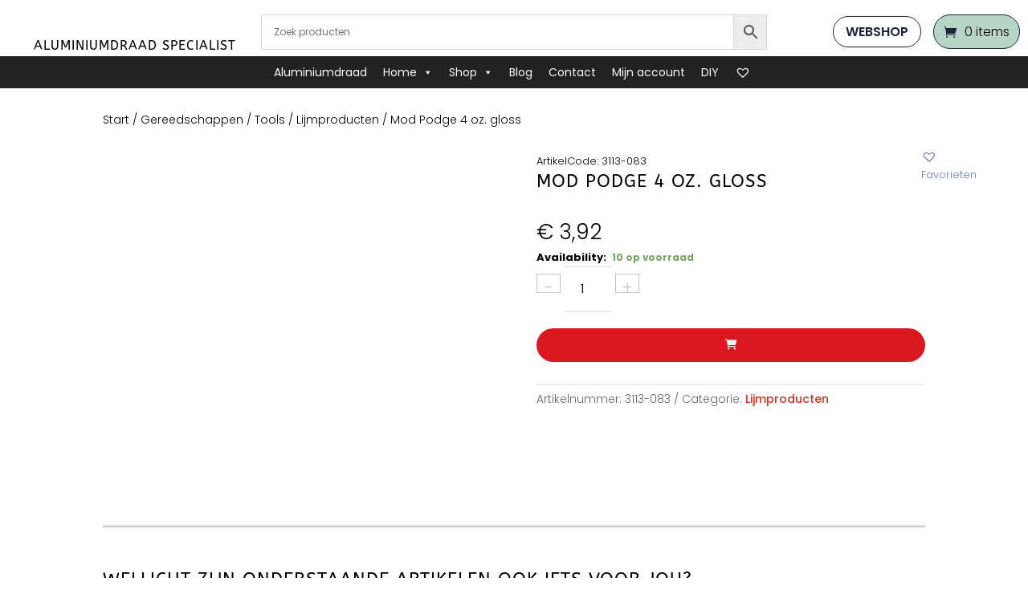

--- FILE ---
content_type: text/html; charset=UTF-8
request_url: https://www.hobbytrend.nl/product/mod-podge-4-oz-gloss/
body_size: 39615
content:
<!DOCTYPE html><html lang="nl-NL"><head><script data-no-optimize="1">var litespeed_docref=sessionStorage.getItem("litespeed_docref");litespeed_docref&&(Object.defineProperty(document,"referrer",{get:function(){return litespeed_docref}}),sessionStorage.removeItem("litespeed_docref"));</script> <meta charset="UTF-8" /><link data-optimized="2" rel="stylesheet" href="https://www.hobbytrend.nl/wp-content/litespeed/css/a7879ab29d2247a0ab25e96400bab1de.css?ver=4764f" /><meta http-equiv="X-UA-Compatible" content="IE=edge"><link rel="pingback" href="https://www.hobbytrend.nl/xmlrpc.php" /> <script type="litespeed/javascript">document.documentElement.className='js'</script> <link rel="preconnect" href="https://fonts.gstatic.com" crossorigin /><style id="et-builder-googlefonts-cached-inline">/* Original: https://fonts.googleapis.com/css?family=ABeeZee:regular,italic|Poppins:100,100italic,200,200italic,300,300italic,regular,italic,500,500italic,600,600italic,700,700italic,800,800italic,900,900italic|Lato:100,100italic,300,300italic,regular,italic,700,700italic,900,900italic|Work+Sans:100,200,300,regular,500,600,700,800,900,100italic,200italic,300italic,italic,500italic,600italic,700italic,800italic,900italic&#038;subset=latin,latin-ext,devanagari,vietnamese&#038;display=swap *//* User Agent: Mozilla/5.0 (Unknown; Linux x86_64) AppleWebKit/538.1 (KHTML, like Gecko) Safari/538.1 Daum/4.1 */@font-face {font-family: 'ABeeZee';font-style: italic;font-weight: 400;font-display: swap;src: url(https://fonts.gstatic.com/s/abeezee/v23/esDT31xSG-6AGleN2tCUnJ8G.ttf) format('truetype');}@font-face {font-family: 'ABeeZee';font-style: normal;font-weight: 400;font-display: swap;src: url(https://fonts.gstatic.com/s/abeezee/v23/esDR31xSG-6AGleN2tuklQ.ttf) format('truetype');}@font-face {font-family: 'Lato';font-style: italic;font-weight: 100;font-display: swap;src: url(https://fonts.gstatic.com/s/lato/v25/S6u-w4BMUTPHjxsIPx-mPCc.ttf) format('truetype');}@font-face {font-family: 'Lato';font-style: italic;font-weight: 300;font-display: swap;src: url(https://fonts.gstatic.com/s/lato/v25/S6u_w4BMUTPHjxsI9w2_FQfo.ttf) format('truetype');}@font-face {font-family: 'Lato';font-style: italic;font-weight: 400;font-display: swap;src: url(https://fonts.gstatic.com/s/lato/v25/S6u8w4BMUTPHjxsAUi-v.ttf) format('truetype');}@font-face {font-family: 'Lato';font-style: italic;font-weight: 700;font-display: swap;src: url(https://fonts.gstatic.com/s/lato/v25/S6u_w4BMUTPHjxsI5wq_FQfo.ttf) format('truetype');}@font-face {font-family: 'Lato';font-style: italic;font-weight: 900;font-display: swap;src: url(https://fonts.gstatic.com/s/lato/v25/S6u_w4BMUTPHjxsI3wi_FQfo.ttf) format('truetype');}@font-face {font-family: 'Lato';font-style: normal;font-weight: 100;font-display: swap;src: url(https://fonts.gstatic.com/s/lato/v25/S6u8w4BMUTPHh30AUi-v.ttf) format('truetype');}@font-face {font-family: 'Lato';font-style: normal;font-weight: 300;font-display: swap;src: url(https://fonts.gstatic.com/s/lato/v25/S6u9w4BMUTPHh7USSwaPHA.ttf) format('truetype');}@font-face {font-family: 'Lato';font-style: normal;font-weight: 400;font-display: swap;src: url(https://fonts.gstatic.com/s/lato/v25/S6uyw4BMUTPHjxAwWw.ttf) format('truetype');}@font-face {font-family: 'Lato';font-style: normal;font-weight: 700;font-display: swap;src: url(https://fonts.gstatic.com/s/lato/v25/S6u9w4BMUTPHh6UVSwaPHA.ttf) format('truetype');}@font-face {font-family: 'Lato';font-style: normal;font-weight: 900;font-display: swap;src: url(https://fonts.gstatic.com/s/lato/v25/S6u9w4BMUTPHh50XSwaPHA.ttf) format('truetype');}@font-face {font-family: 'Poppins';font-style: italic;font-weight: 100;font-display: swap;src: url(https://fonts.gstatic.com/s/poppins/v24/pxiAyp8kv8JHgFVrJJLmE0tMMPc.ttf) format('truetype');}@font-face {font-family: 'Poppins';font-style: italic;font-weight: 200;font-display: swap;src: url(https://fonts.gstatic.com/s/poppins/v24/pxiDyp8kv8JHgFVrJJLmv1pVGdeL.ttf) format('truetype');}@font-face {font-family: 'Poppins';font-style: italic;font-weight: 300;font-display: swap;src: url(https://fonts.gstatic.com/s/poppins/v24/pxiDyp8kv8JHgFVrJJLm21lVGdeL.ttf) format('truetype');}@font-face {font-family: 'Poppins';font-style: italic;font-weight: 400;font-display: swap;src: url(https://fonts.gstatic.com/s/poppins/v24/pxiGyp8kv8JHgFVrJJLufntF.ttf) format('truetype');}@font-face {font-family: 'Poppins';font-style: italic;font-weight: 500;font-display: swap;src: url(https://fonts.gstatic.com/s/poppins/v24/pxiDyp8kv8JHgFVrJJLmg1hVGdeL.ttf) format('truetype');}@font-face {font-family: 'Poppins';font-style: italic;font-weight: 600;font-display: swap;src: url(https://fonts.gstatic.com/s/poppins/v24/pxiDyp8kv8JHgFVrJJLmr19VGdeL.ttf) format('truetype');}@font-face {font-family: 'Poppins';font-style: italic;font-weight: 700;font-display: swap;src: url(https://fonts.gstatic.com/s/poppins/v24/pxiDyp8kv8JHgFVrJJLmy15VGdeL.ttf) format('truetype');}@font-face {font-family: 'Poppins';font-style: italic;font-weight: 800;font-display: swap;src: url(https://fonts.gstatic.com/s/poppins/v24/pxiDyp8kv8JHgFVrJJLm111VGdeL.ttf) format('truetype');}@font-face {font-family: 'Poppins';font-style: italic;font-weight: 900;font-display: swap;src: url(https://fonts.gstatic.com/s/poppins/v24/pxiDyp8kv8JHgFVrJJLm81xVGdeL.ttf) format('truetype');}@font-face {font-family: 'Poppins';font-style: normal;font-weight: 100;font-display: swap;src: url(https://fonts.gstatic.com/s/poppins/v24/pxiGyp8kv8JHgFVrLPTufntF.ttf) format('truetype');}@font-face {font-family: 'Poppins';font-style: normal;font-weight: 200;font-display: swap;src: url(https://fonts.gstatic.com/s/poppins/v24/pxiByp8kv8JHgFVrLFj_Z1JlEA.ttf) format('truetype');}@font-face {font-family: 'Poppins';font-style: normal;font-weight: 300;font-display: swap;src: url(https://fonts.gstatic.com/s/poppins/v24/pxiByp8kv8JHgFVrLDz8Z1JlEA.ttf) format('truetype');}@font-face {font-family: 'Poppins';font-style: normal;font-weight: 400;font-display: swap;src: url(https://fonts.gstatic.com/s/poppins/v24/pxiEyp8kv8JHgFVrJJnedw.ttf) format('truetype');}@font-face {font-family: 'Poppins';font-style: normal;font-weight: 500;font-display: swap;src: url(https://fonts.gstatic.com/s/poppins/v24/pxiByp8kv8JHgFVrLGT9Z1JlEA.ttf) format('truetype');}@font-face {font-family: 'Poppins';font-style: normal;font-weight: 600;font-display: swap;src: url(https://fonts.gstatic.com/s/poppins/v24/pxiByp8kv8JHgFVrLEj6Z1JlEA.ttf) format('truetype');}@font-face {font-family: 'Poppins';font-style: normal;font-weight: 700;font-display: swap;src: url(https://fonts.gstatic.com/s/poppins/v24/pxiByp8kv8JHgFVrLCz7Z1JlEA.ttf) format('truetype');}@font-face {font-family: 'Poppins';font-style: normal;font-weight: 800;font-display: swap;src: url(https://fonts.gstatic.com/s/poppins/v24/pxiByp8kv8JHgFVrLDD4Z1JlEA.ttf) format('truetype');}@font-face {font-family: 'Poppins';font-style: normal;font-weight: 900;font-display: swap;src: url(https://fonts.gstatic.com/s/poppins/v24/pxiByp8kv8JHgFVrLBT5Z1JlEA.ttf) format('truetype');}@font-face {font-family: 'Work Sans';font-style: italic;font-weight: 100;font-display: swap;src: url(https://fonts.gstatic.com/s/worksans/v24/QGY9z_wNahGAdqQ43Rh_ebrnlwyYfEPxPoGU3mo5qofd.ttf) format('truetype');}@font-face {font-family: 'Work Sans';font-style: italic;font-weight: 200;font-display: swap;src: url(https://fonts.gstatic.com/s/worksans/v24/QGY9z_wNahGAdqQ43Rh_ebrnlwyYfEPxPoGUXms5qofd.ttf) format('truetype');}@font-face {font-family: 'Work Sans';font-style: italic;font-weight: 300;font-display: swap;src: url(https://fonts.gstatic.com/s/worksans/v24/QGY9z_wNahGAdqQ43Rh_ebrnlwyYfEPxPoGUgGs5qofd.ttf) format('truetype');}@font-face {font-family: 'Work Sans';font-style: italic;font-weight: 400;font-display: swap;src: url(https://fonts.gstatic.com/s/worksans/v24/QGY9z_wNahGAdqQ43Rh_ebrnlwyYfEPxPoGU3ms5qofd.ttf) format('truetype');}@font-face {font-family: 'Work Sans';font-style: italic;font-weight: 500;font-display: swap;src: url(https://fonts.gstatic.com/s/worksans/v24/QGY9z_wNahGAdqQ43Rh_ebrnlwyYfEPxPoGU7Gs5qofd.ttf) format('truetype');}@font-face {font-family: 'Work Sans';font-style: italic;font-weight: 600;font-display: swap;src: url(https://fonts.gstatic.com/s/worksans/v24/QGY9z_wNahGAdqQ43Rh_ebrnlwyYfEPxPoGUAGw5qofd.ttf) format('truetype');}@font-face {font-family: 'Work Sans';font-style: italic;font-weight: 700;font-display: swap;src: url(https://fonts.gstatic.com/s/worksans/v24/QGY9z_wNahGAdqQ43Rh_ebrnlwyYfEPxPoGUOWw5qofd.ttf) format('truetype');}@font-face {font-family: 'Work Sans';font-style: italic;font-weight: 800;font-display: swap;src: url(https://fonts.gstatic.com/s/worksans/v24/QGY9z_wNahGAdqQ43Rh_ebrnlwyYfEPxPoGUXmw5qofd.ttf) format('truetype');}@font-face {font-family: 'Work Sans';font-style: italic;font-weight: 900;font-display: swap;src: url(https://fonts.gstatic.com/s/worksans/v24/QGY9z_wNahGAdqQ43Rh_ebrnlwyYfEPxPoGUd2w5qofd.ttf) format('truetype');}@font-face {font-family: 'Work Sans';font-style: normal;font-weight: 100;font-display: swap;src: url(https://fonts.gstatic.com/s/worksans/v24/QGY_z_wNahGAdqQ43RhVcIgYT2Xz5u32K0nWBiEJow.ttf) format('truetype');}@font-face {font-family: 'Work Sans';font-style: normal;font-weight: 200;font-display: swap;src: url(https://fonts.gstatic.com/s/worksans/v24/QGY_z_wNahGAdqQ43RhVcIgYT2Xz5u32K8nXBiEJow.ttf) format('truetype');}@font-face {font-family: 'Work Sans';font-style: normal;font-weight: 300;font-display: swap;src: url(https://fonts.gstatic.com/s/worksans/v24/QGY_z_wNahGAdqQ43RhVcIgYT2Xz5u32KxfXBiEJow.ttf) format('truetype');}@font-face {font-family: 'Work Sans';font-style: normal;font-weight: 400;font-display: swap;src: url(https://fonts.gstatic.com/s/worksans/v24/QGY_z_wNahGAdqQ43RhVcIgYT2Xz5u32K0nXBiEJow.ttf) format('truetype');}@font-face {font-family: 'Work Sans';font-style: normal;font-weight: 500;font-display: swap;src: url(https://fonts.gstatic.com/s/worksans/v24/QGY_z_wNahGAdqQ43RhVcIgYT2Xz5u32K3vXBiEJow.ttf) format('truetype');}@font-face {font-family: 'Work Sans';font-style: normal;font-weight: 600;font-display: swap;src: url(https://fonts.gstatic.com/s/worksans/v24/QGY_z_wNahGAdqQ43RhVcIgYT2Xz5u32K5fQBiEJow.ttf) format('truetype');}@font-face {font-family: 'Work Sans';font-style: normal;font-weight: 700;font-display: swap;src: url(https://fonts.gstatic.com/s/worksans/v24/QGY_z_wNahGAdqQ43RhVcIgYT2Xz5u32K67QBiEJow.ttf) format('truetype');}@font-face {font-family: 'Work Sans';font-style: normal;font-weight: 800;font-display: swap;src: url(https://fonts.gstatic.com/s/worksans/v24/QGY_z_wNahGAdqQ43RhVcIgYT2Xz5u32K8nQBiEJow.ttf) format('truetype');}@font-face {font-family: 'Work Sans';font-style: normal;font-weight: 900;font-display: swap;src: url(https://fonts.gstatic.com/s/worksans/v24/QGY_z_wNahGAdqQ43RhVcIgYT2Xz5u32K-DQBiEJow.ttf) format('truetype');}/* User Agent: Mozilla/5.0 (Windows NT 6.1; WOW64; rv:27.0) Gecko/20100101 Firefox/27.0 */@font-face {font-family: 'ABeeZee';font-style: italic;font-weight: 400;font-display: swap;src: url(https://fonts.gstatic.com/l/font?kit=esDT31xSG-6AGleN2tCUnJ8F&skey=7e1629e194fe8b7a&v=v23) format('woff');}@font-face {font-family: 'ABeeZee';font-style: normal;font-weight: 400;font-display: swap;src: url(https://fonts.gstatic.com/l/font?kit=esDR31xSG-6AGleN2tuklg&skey=abecda27d5b3409a&v=v23) format('woff');}@font-face {font-family: 'Lato';font-style: italic;font-weight: 100;font-display: swap;src: url(https://fonts.gstatic.com/l/font?kit=S6u-w4BMUTPHjxsIPx-mPCQ&skey=3404b88e33a27f67&v=v25) format('woff');}@font-face {font-family: 'Lato';font-style: italic;font-weight: 300;font-display: swap;src: url(https://fonts.gstatic.com/l/font?kit=S6u_w4BMUTPHjxsI9w2_FQfr&skey=8107d606b7e3d38e&v=v25) format('woff');}@font-face {font-family: 'Lato';font-style: italic;font-weight: 400;font-display: swap;src: url(https://fonts.gstatic.com/l/font?kit=S6u8w4BMUTPHjxsAUi-s&skey=51512958f8cff7a8&v=v25) format('woff');}@font-face {font-family: 'Lato';font-style: italic;font-weight: 700;font-display: swap;src: url(https://fonts.gstatic.com/l/font?kit=S6u_w4BMUTPHjxsI5wq_FQfr&skey=5334e9c0b67702e2&v=v25) format('woff');}@font-face {font-family: 'Lato';font-style: italic;font-weight: 900;font-display: swap;src: url(https://fonts.gstatic.com/l/font?kit=S6u_w4BMUTPHjxsI3wi_FQfr&skey=4066143815f8bfc2&v=v25) format('woff');}@font-face {font-family: 'Lato';font-style: normal;font-weight: 100;font-display: swap;src: url(https://fonts.gstatic.com/l/font?kit=S6u8w4BMUTPHh30AUi-s&skey=cfa1ba7b04a1ba34&v=v25) format('woff');}@font-face {font-family: 'Lato';font-style: normal;font-weight: 300;font-display: swap;src: url(https://fonts.gstatic.com/l/font?kit=S6u9w4BMUTPHh7USSwaPHw&skey=91f32e07d083dd3a&v=v25) format('woff');}@font-face {font-family: 'Lato';font-style: normal;font-weight: 400;font-display: swap;src: url(https://fonts.gstatic.com/l/font?kit=S6uyw4BMUTPHjxAwWA&skey=2d58b92a99e1c086&v=v25) format('woff');}@font-face {font-family: 'Lato';font-style: normal;font-weight: 700;font-display: swap;src: url(https://fonts.gstatic.com/l/font?kit=S6u9w4BMUTPHh6UVSwaPHw&skey=3480a19627739c0d&v=v25) format('woff');}@font-face {font-family: 'Lato';font-style: normal;font-weight: 900;font-display: swap;src: url(https://fonts.gstatic.com/l/font?kit=S6u9w4BMUTPHh50XSwaPHw&skey=d01acf708cb3b73b&v=v25) format('woff');}@font-face {font-family: 'Poppins';font-style: italic;font-weight: 100;font-display: swap;src: url(https://fonts.gstatic.com/l/font?kit=pxiAyp8kv8JHgFVrJJLmE0tMMPQ&skey=14913f5d70e4915e&v=v24) format('woff');}@font-face {font-family: 'Poppins';font-style: italic;font-weight: 200;font-display: swap;src: url(https://fonts.gstatic.com/l/font?kit=pxiDyp8kv8JHgFVrJJLmv1pVGdeI&skey=e6f64e60fb8d9268&v=v24) format('woff');}@font-face {font-family: 'Poppins';font-style: italic;font-weight: 300;font-display: swap;src: url(https://fonts.gstatic.com/l/font?kit=pxiDyp8kv8JHgFVrJJLm21lVGdeI&skey=b60188e8ecc47dee&v=v24) format('woff');}@font-face {font-family: 'Poppins';font-style: italic;font-weight: 400;font-display: swap;src: url(https://fonts.gstatic.com/l/font?kit=pxiGyp8kv8JHgFVrJJLufntG&skey=f21d6e783fa43c88&v=v24) format('woff');}@font-face {font-family: 'Poppins';font-style: italic;font-weight: 500;font-display: swap;src: url(https://fonts.gstatic.com/l/font?kit=pxiDyp8kv8JHgFVrJJLmg1hVGdeI&skey=b0aa19767d34da85&v=v24) format('woff');}@font-face {font-family: 'Poppins';font-style: italic;font-weight: 600;font-display: swap;src: url(https://fonts.gstatic.com/l/font?kit=pxiDyp8kv8JHgFVrJJLmr19VGdeI&skey=7fbc556774b13ef0&v=v24) format('woff');}@font-face {font-family: 'Poppins';font-style: italic;font-weight: 700;font-display: swap;src: url(https://fonts.gstatic.com/l/font?kit=pxiDyp8kv8JHgFVrJJLmy15VGdeI&skey=29c3bd833a54ba8c&v=v24) format('woff');}@font-face {font-family: 'Poppins';font-style: italic;font-weight: 800;font-display: swap;src: url(https://fonts.gstatic.com/l/font?kit=pxiDyp8kv8JHgFVrJJLm111VGdeI&skey=6ea139488603f28c&v=v24) format('woff');}@font-face {font-family: 'Poppins';font-style: italic;font-weight: 900;font-display: swap;src: url(https://fonts.gstatic.com/l/font?kit=pxiDyp8kv8JHgFVrJJLm81xVGdeI&skey=846b48b4eada095a&v=v24) format('woff');}@font-face {font-family: 'Poppins';font-style: normal;font-weight: 100;font-display: swap;src: url(https://fonts.gstatic.com/l/font?kit=pxiGyp8kv8JHgFVrLPTufntG&skey=57be0781cfb72ecd&v=v24) format('woff');}@font-face {font-family: 'Poppins';font-style: normal;font-weight: 200;font-display: swap;src: url(https://fonts.gstatic.com/l/font?kit=pxiByp8kv8JHgFVrLFj_Z1JlEw&skey=1bdc08fe61c3cc9e&v=v24) format('woff');}@font-face {font-family: 'Poppins';font-style: normal;font-weight: 300;font-display: swap;src: url(https://fonts.gstatic.com/l/font?kit=pxiByp8kv8JHgFVrLDz8Z1JlEw&skey=4aabc5055a39e031&v=v24) format('woff');}@font-face {font-family: 'Poppins';font-style: normal;font-weight: 400;font-display: swap;src: url(https://fonts.gstatic.com/l/font?kit=pxiEyp8kv8JHgFVrJJnedA&skey=87759fb096548f6d&v=v24) format('woff');}@font-face {font-family: 'Poppins';font-style: normal;font-weight: 500;font-display: swap;src: url(https://fonts.gstatic.com/l/font?kit=pxiByp8kv8JHgFVrLGT9Z1JlEw&skey=d4526a9b64c21b87&v=v24) format('woff');}@font-face {font-family: 'Poppins';font-style: normal;font-weight: 600;font-display: swap;src: url(https://fonts.gstatic.com/l/font?kit=pxiByp8kv8JHgFVrLEj6Z1JlEw&skey=ce7ef9d62ca89319&v=v24) format('woff');}@font-face {font-family: 'Poppins';font-style: normal;font-weight: 700;font-display: swap;src: url(https://fonts.gstatic.com/l/font?kit=pxiByp8kv8JHgFVrLCz7Z1JlEw&skey=cea76fe63715a67a&v=v24) format('woff');}@font-face {font-family: 'Poppins';font-style: normal;font-weight: 800;font-display: swap;src: url(https://fonts.gstatic.com/l/font?kit=pxiByp8kv8JHgFVrLDD4Z1JlEw&skey=f01e006f58df81ac&v=v24) format('woff');}@font-face {font-family: 'Poppins';font-style: normal;font-weight: 900;font-display: swap;src: url(https://fonts.gstatic.com/l/font?kit=pxiByp8kv8JHgFVrLBT5Z1JlEw&skey=6c361c40a830b323&v=v24) format('woff');}@font-face {font-family: 'Work Sans';font-style: italic;font-weight: 100;font-display: swap;src: url(https://fonts.gstatic.com/l/font?kit=QGY9z_wNahGAdqQ43Rh_ebrnlwyYfEPxPoGU3mo5qofe&skey=9b5a6629036b6b1d&v=v24) format('woff');}@font-face {font-family: 'Work Sans';font-style: italic;font-weight: 200;font-display: swap;src: url(https://fonts.gstatic.com/l/font?kit=QGY9z_wNahGAdqQ43Rh_ebrnlwyYfEPxPoGUXms5qofe&skey=9b5a6629036b6b1d&v=v24) format('woff');}@font-face {font-family: 'Work Sans';font-style: italic;font-weight: 300;font-display: swap;src: url(https://fonts.gstatic.com/l/font?kit=QGY9z_wNahGAdqQ43Rh_ebrnlwyYfEPxPoGUgGs5qofe&skey=9b5a6629036b6b1d&v=v24) format('woff');}@font-face {font-family: 'Work Sans';font-style: italic;font-weight: 400;font-display: swap;src: url(https://fonts.gstatic.com/l/font?kit=QGY9z_wNahGAdqQ43Rh_ebrnlwyYfEPxPoGU3ms5qofe&skey=9b5a6629036b6b1d&v=v24) format('woff');}@font-face {font-family: 'Work Sans';font-style: italic;font-weight: 500;font-display: swap;src: url(https://fonts.gstatic.com/l/font?kit=QGY9z_wNahGAdqQ43Rh_ebrnlwyYfEPxPoGU7Gs5qofe&skey=9b5a6629036b6b1d&v=v24) format('woff');}@font-face {font-family: 'Work Sans';font-style: italic;font-weight: 600;font-display: swap;src: url(https://fonts.gstatic.com/l/font?kit=QGY9z_wNahGAdqQ43Rh_ebrnlwyYfEPxPoGUAGw5qofe&skey=9b5a6629036b6b1d&v=v24) format('woff');}@font-face {font-family: 'Work Sans';font-style: italic;font-weight: 700;font-display: swap;src: url(https://fonts.gstatic.com/l/font?kit=QGY9z_wNahGAdqQ43Rh_ebrnlwyYfEPxPoGUOWw5qofe&skey=9b5a6629036b6b1d&v=v24) format('woff');}@font-face {font-family: 'Work Sans';font-style: italic;font-weight: 800;font-display: swap;src: url(https://fonts.gstatic.com/l/font?kit=QGY9z_wNahGAdqQ43Rh_ebrnlwyYfEPxPoGUXmw5qofe&skey=9b5a6629036b6b1d&v=v24) format('woff');}@font-face {font-family: 'Work Sans';font-style: italic;font-weight: 900;font-display: swap;src: url(https://fonts.gstatic.com/l/font?kit=QGY9z_wNahGAdqQ43Rh_ebrnlwyYfEPxPoGUd2w5qofe&skey=9b5a6629036b6b1d&v=v24) format('woff');}@font-face {font-family: 'Work Sans';font-style: normal;font-weight: 100;font-display: swap;src: url(https://fonts.gstatic.com/l/font?kit=QGY_z_wNahGAdqQ43RhVcIgYT2Xz5u32K0nWBiEJoA&skey=a19f1b3d756da88c&v=v24) format('woff');}@font-face {font-family: 'Work Sans';font-style: normal;font-weight: 200;font-display: swap;src: url(https://fonts.gstatic.com/l/font?kit=QGY_z_wNahGAdqQ43RhVcIgYT2Xz5u32K8nXBiEJoA&skey=a19f1b3d756da88c&v=v24) format('woff');}@font-face {font-family: 'Work Sans';font-style: normal;font-weight: 300;font-display: swap;src: url(https://fonts.gstatic.com/l/font?kit=QGY_z_wNahGAdqQ43RhVcIgYT2Xz5u32KxfXBiEJoA&skey=a19f1b3d756da88c&v=v24) format('woff');}@font-face {font-family: 'Work Sans';font-style: normal;font-weight: 400;font-display: swap;src: url(https://fonts.gstatic.com/l/font?kit=QGY_z_wNahGAdqQ43RhVcIgYT2Xz5u32K0nXBiEJoA&skey=a19f1b3d756da88c&v=v24) format('woff');}@font-face {font-family: 'Work Sans';font-style: normal;font-weight: 500;font-display: swap;src: url(https://fonts.gstatic.com/l/font?kit=QGY_z_wNahGAdqQ43RhVcIgYT2Xz5u32K3vXBiEJoA&skey=a19f1b3d756da88c&v=v24) format('woff');}@font-face {font-family: 'Work Sans';font-style: normal;font-weight: 600;font-display: swap;src: url(https://fonts.gstatic.com/l/font?kit=QGY_z_wNahGAdqQ43RhVcIgYT2Xz5u32K5fQBiEJoA&skey=a19f1b3d756da88c&v=v24) format('woff');}@font-face {font-family: 'Work Sans';font-style: normal;font-weight: 700;font-display: swap;src: url(https://fonts.gstatic.com/l/font?kit=QGY_z_wNahGAdqQ43RhVcIgYT2Xz5u32K67QBiEJoA&skey=a19f1b3d756da88c&v=v24) format('woff');}@font-face {font-family: 'Work Sans';font-style: normal;font-weight: 800;font-display: swap;src: url(https://fonts.gstatic.com/l/font?kit=QGY_z_wNahGAdqQ43RhVcIgYT2Xz5u32K8nQBiEJoA&skey=a19f1b3d756da88c&v=v24) format('woff');}@font-face {font-family: 'Work Sans';font-style: normal;font-weight: 900;font-display: swap;src: url(https://fonts.gstatic.com/l/font?kit=QGY_z_wNahGAdqQ43RhVcIgYT2Xz5u32K-DQBiEJoA&skey=a19f1b3d756da88c&v=v24) format('woff');}/* User Agent: Mozilla/5.0 (Windows NT 6.3; rv:39.0) Gecko/20100101 Firefox/39.0 */@font-face {font-family: 'ABeeZee';font-style: italic;font-weight: 400;font-display: swap;src: url(https://fonts.gstatic.com/s/abeezee/v23/esDT31xSG-6AGleN2tCUnJ8D.woff2) format('woff2');}@font-face {font-family: 'ABeeZee';font-style: normal;font-weight: 400;font-display: swap;src: url(https://fonts.gstatic.com/s/abeezee/v23/esDR31xSG-6AGleN2tukkA.woff2) format('woff2');}@font-face {font-family: 'Lato';font-style: italic;font-weight: 100;font-display: swap;src: url(https://fonts.gstatic.com/s/lato/v25/S6u-w4BMUTPHjxsIPx-mPCI.woff2) format('woff2');}@font-face {font-family: 'Lato';font-style: italic;font-weight: 300;font-display: swap;src: url(https://fonts.gstatic.com/s/lato/v25/S6u_w4BMUTPHjxsI9w2_FQft.woff2) format('woff2');}@font-face {font-family: 'Lato';font-style: italic;font-weight: 400;font-display: swap;src: url(https://fonts.gstatic.com/s/lato/v25/S6u8w4BMUTPHjxsAUi-q.woff2) format('woff2');}@font-face {font-family: 'Lato';font-style: italic;font-weight: 700;font-display: swap;src: url(https://fonts.gstatic.com/s/lato/v25/S6u_w4BMUTPHjxsI5wq_FQft.woff2) format('woff2');}@font-face {font-family: 'Lato';font-style: italic;font-weight: 900;font-display: swap;src: url(https://fonts.gstatic.com/s/lato/v25/S6u_w4BMUTPHjxsI3wi_FQft.woff2) format('woff2');}@font-face {font-family: 'Lato';font-style: normal;font-weight: 100;font-display: swap;src: url(https://fonts.gstatic.com/s/lato/v25/S6u8w4BMUTPHh30AUi-q.woff2) format('woff2');}@font-face {font-family: 'Lato';font-style: normal;font-weight: 300;font-display: swap;src: url(https://fonts.gstatic.com/s/lato/v25/S6u9w4BMUTPHh7USSwaPGQ.woff2) format('woff2');}@font-face {font-family: 'Lato';font-style: normal;font-weight: 400;font-display: swap;src: url(https://fonts.gstatic.com/s/lato/v25/S6uyw4BMUTPHjxAwXg.woff2) format('woff2');}@font-face {font-family: 'Lato';font-style: normal;font-weight: 700;font-display: swap;src: url(https://fonts.gstatic.com/s/lato/v25/S6u9w4BMUTPHh6UVSwaPGQ.woff2) format('woff2');}@font-face {font-family: 'Lato';font-style: normal;font-weight: 900;font-display: swap;src: url(https://fonts.gstatic.com/s/lato/v25/S6u9w4BMUTPHh50XSwaPGQ.woff2) format('woff2');}@font-face {font-family: 'Poppins';font-style: italic;font-weight: 100;font-display: swap;src: url(https://fonts.gstatic.com/s/poppins/v24/pxiAyp8kv8JHgFVrJJLmE0tMMPI.woff2) format('woff2');}@font-face {font-family: 'Poppins';font-style: italic;font-weight: 200;font-display: swap;src: url(https://fonts.gstatic.com/s/poppins/v24/pxiDyp8kv8JHgFVrJJLmv1pVGdeO.woff2) format('woff2');}@font-face {font-family: 'Poppins';font-style: italic;font-weight: 300;font-display: swap;src: url(https://fonts.gstatic.com/s/poppins/v24/pxiDyp8kv8JHgFVrJJLm21lVGdeO.woff2) format('woff2');}@font-face {font-family: 'Poppins';font-style: italic;font-weight: 400;font-display: swap;src: url(https://fonts.gstatic.com/s/poppins/v24/pxiGyp8kv8JHgFVrJJLufntA.woff2) format('woff2');}@font-face {font-family: 'Poppins';font-style: italic;font-weight: 500;font-display: swap;src: url(https://fonts.gstatic.com/s/poppins/v24/pxiDyp8kv8JHgFVrJJLmg1hVGdeO.woff2) format('woff2');}@font-face {font-family: 'Poppins';font-style: italic;font-weight: 600;font-display: swap;src: url(https://fonts.gstatic.com/s/poppins/v24/pxiDyp8kv8JHgFVrJJLmr19VGdeO.woff2) format('woff2');}@font-face {font-family: 'Poppins';font-style: italic;font-weight: 700;font-display: swap;src: url(https://fonts.gstatic.com/s/poppins/v24/pxiDyp8kv8JHgFVrJJLmy15VGdeO.woff2) format('woff2');}@font-face {font-family: 'Poppins';font-style: italic;font-weight: 800;font-display: swap;src: url(https://fonts.gstatic.com/s/poppins/v24/pxiDyp8kv8JHgFVrJJLm111VGdeO.woff2) format('woff2');}@font-face {font-family: 'Poppins';font-style: italic;font-weight: 900;font-display: swap;src: url(https://fonts.gstatic.com/s/poppins/v24/pxiDyp8kv8JHgFVrJJLm81xVGdeO.woff2) format('woff2');}@font-face {font-family: 'Poppins';font-style: normal;font-weight: 100;font-display: swap;src: url(https://fonts.gstatic.com/s/poppins/v24/pxiGyp8kv8JHgFVrLPTufntA.woff2) format('woff2');}@font-face {font-family: 'Poppins';font-style: normal;font-weight: 200;font-display: swap;src: url(https://fonts.gstatic.com/s/poppins/v24/pxiByp8kv8JHgFVrLFj_Z1JlFQ.woff2) format('woff2');}@font-face {font-family: 'Poppins';font-style: normal;font-weight: 300;font-display: swap;src: url(https://fonts.gstatic.com/s/poppins/v24/pxiByp8kv8JHgFVrLDz8Z1JlFQ.woff2) format('woff2');}@font-face {font-family: 'Poppins';font-style: normal;font-weight: 400;font-display: swap;src: url(https://fonts.gstatic.com/s/poppins/v24/pxiEyp8kv8JHgFVrJJnecg.woff2) format('woff2');}@font-face {font-family: 'Poppins';font-style: normal;font-weight: 500;font-display: swap;src: url(https://fonts.gstatic.com/s/poppins/v24/pxiByp8kv8JHgFVrLGT9Z1JlFQ.woff2) format('woff2');}@font-face {font-family: 'Poppins';font-style: normal;font-weight: 600;font-display: swap;src: url(https://fonts.gstatic.com/s/poppins/v24/pxiByp8kv8JHgFVrLEj6Z1JlFQ.woff2) format('woff2');}@font-face {font-family: 'Poppins';font-style: normal;font-weight: 700;font-display: swap;src: url(https://fonts.gstatic.com/s/poppins/v24/pxiByp8kv8JHgFVrLCz7Z1JlFQ.woff2) format('woff2');}@font-face {font-family: 'Poppins';font-style: normal;font-weight: 800;font-display: swap;src: url(https://fonts.gstatic.com/s/poppins/v24/pxiByp8kv8JHgFVrLDD4Z1JlFQ.woff2) format('woff2');}@font-face {font-family: 'Poppins';font-style: normal;font-weight: 900;font-display: swap;src: url(https://fonts.gstatic.com/s/poppins/v24/pxiByp8kv8JHgFVrLBT5Z1JlFQ.woff2) format('woff2');}@font-face {font-family: 'Work Sans';font-style: italic;font-weight: 100;font-display: swap;src: url(https://fonts.gstatic.com/s/worksans/v24/QGY9z_wNahGAdqQ43Rh_ebrnlwyYfEPxPoGU3mo5qofY.woff2) format('woff2');}@font-face {font-family: 'Work Sans';font-style: italic;font-weight: 200;font-display: swap;src: url(https://fonts.gstatic.com/s/worksans/v24/QGY9z_wNahGAdqQ43Rh_ebrnlwyYfEPxPoGUXms5qofY.woff2) format('woff2');}@font-face {font-family: 'Work Sans';font-style: italic;font-weight: 300;font-display: swap;src: url(https://fonts.gstatic.com/s/worksans/v24/QGY9z_wNahGAdqQ43Rh_ebrnlwyYfEPxPoGUgGs5qofY.woff2) format('woff2');}@font-face {font-family: 'Work Sans';font-style: italic;font-weight: 400;font-display: swap;src: url(https://fonts.gstatic.com/s/worksans/v24/QGY9z_wNahGAdqQ43Rh_ebrnlwyYfEPxPoGU3ms5qofY.woff2) format('woff2');}@font-face {font-family: 'Work Sans';font-style: italic;font-weight: 500;font-display: swap;src: url(https://fonts.gstatic.com/s/worksans/v24/QGY9z_wNahGAdqQ43Rh_ebrnlwyYfEPxPoGU7Gs5qofY.woff2) format('woff2');}@font-face {font-family: 'Work Sans';font-style: italic;font-weight: 600;font-display: swap;src: url(https://fonts.gstatic.com/s/worksans/v24/QGY9z_wNahGAdqQ43Rh_ebrnlwyYfEPxPoGUAGw5qofY.woff2) format('woff2');}@font-face {font-family: 'Work Sans';font-style: italic;font-weight: 700;font-display: swap;src: url(https://fonts.gstatic.com/s/worksans/v24/QGY9z_wNahGAdqQ43Rh_ebrnlwyYfEPxPoGUOWw5qofY.woff2) format('woff2');}@font-face {font-family: 'Work Sans';font-style: italic;font-weight: 800;font-display: swap;src: url(https://fonts.gstatic.com/s/worksans/v24/QGY9z_wNahGAdqQ43Rh_ebrnlwyYfEPxPoGUXmw5qofY.woff2) format('woff2');}@font-face {font-family: 'Work Sans';font-style: italic;font-weight: 900;font-display: swap;src: url(https://fonts.gstatic.com/s/worksans/v24/QGY9z_wNahGAdqQ43Rh_ebrnlwyYfEPxPoGUd2w5qofY.woff2) format('woff2');}@font-face {font-family: 'Work Sans';font-style: normal;font-weight: 100;font-display: swap;src: url(https://fonts.gstatic.com/s/worksans/v24/QGY_z_wNahGAdqQ43RhVcIgYT2Xz5u32K0nWBiEJpg.woff2) format('woff2');}@font-face {font-family: 'Work Sans';font-style: normal;font-weight: 200;font-display: swap;src: url(https://fonts.gstatic.com/s/worksans/v24/QGY_z_wNahGAdqQ43RhVcIgYT2Xz5u32K8nXBiEJpg.woff2) format('woff2');}@font-face {font-family: 'Work Sans';font-style: normal;font-weight: 300;font-display: swap;src: url(https://fonts.gstatic.com/s/worksans/v24/QGY_z_wNahGAdqQ43RhVcIgYT2Xz5u32KxfXBiEJpg.woff2) format('woff2');}@font-face {font-family: 'Work Sans';font-style: normal;font-weight: 400;font-display: swap;src: url(https://fonts.gstatic.com/s/worksans/v24/QGY_z_wNahGAdqQ43RhVcIgYT2Xz5u32K0nXBiEJpg.woff2) format('woff2');}@font-face {font-family: 'Work Sans';font-style: normal;font-weight: 500;font-display: swap;src: url(https://fonts.gstatic.com/s/worksans/v24/QGY_z_wNahGAdqQ43RhVcIgYT2Xz5u32K3vXBiEJpg.woff2) format('woff2');}@font-face {font-family: 'Work Sans';font-style: normal;font-weight: 600;font-display: swap;src: url(https://fonts.gstatic.com/s/worksans/v24/QGY_z_wNahGAdqQ43RhVcIgYT2Xz5u32K5fQBiEJpg.woff2) format('woff2');}@font-face {font-family: 'Work Sans';font-style: normal;font-weight: 700;font-display: swap;src: url(https://fonts.gstatic.com/s/worksans/v24/QGY_z_wNahGAdqQ43RhVcIgYT2Xz5u32K67QBiEJpg.woff2) format('woff2');}@font-face {font-family: 'Work Sans';font-style: normal;font-weight: 800;font-display: swap;src: url(https://fonts.gstatic.com/s/worksans/v24/QGY_z_wNahGAdqQ43RhVcIgYT2Xz5u32K8nQBiEJpg.woff2) format('woff2');}@font-face {font-family: 'Work Sans';font-style: normal;font-weight: 900;font-display: swap;src: url(https://fonts.gstatic.com/s/worksans/v24/QGY_z_wNahGAdqQ43RhVcIgYT2Xz5u32K-DQBiEJpg.woff2) format('woff2');}</style><meta name='robots' content='index, follow, max-image-preview:large, max-snippet:-1, max-video-preview:-1' /><title>Mod Podge 4 oz. gloss - Aluminiumdraad</title><link rel="canonical" href="https://www.hobbytrend.nl/product/mod-podge-4-oz-gloss/" /><meta property="og:locale" content="nl_NL" /><meta property="og:type" content="article" /><meta property="og:title" content="Mod Podge 4 oz. gloss - Aluminiumdraad" /><meta property="og:url" content="https://www.hobbytrend.nl/product/mod-podge-4-oz-gloss/" /><meta property="og:site_name" content="Aluminiumdraad" /><meta property="article:publisher" content="https://www.facebook.com/groups/1722050521385511" /><meta property="article:modified_time" content="2025-01-16T18:42:26+00:00" /><meta property="og:image" content="https://www.hobbytrend.nl/wp-content/uploads/2021/10/3113-083.jpg" /><meta property="og:image:width" content="400" /><meta property="og:image:height" content="400" /><meta property="og:image:type" content="image/jpeg" /><meta name="twitter:card" content="summary_large_image" /> <script type="application/ld+json" class="yoast-schema-graph">{"@context":"https://schema.org","@graph":[{"@type":"WebPage","@id":"https://www.hobbytrend.nl/product/mod-podge-4-oz-gloss/","url":"https://www.hobbytrend.nl/product/mod-podge-4-oz-gloss/","name":"Mod Podge 4 oz. gloss - Aluminiumdraad","isPartOf":{"@id":"https://www.hobbytrend.nl/#website"},"primaryImageOfPage":{"@id":"https://www.hobbytrend.nl/product/mod-podge-4-oz-gloss/#primaryimage"},"image":{"@id":"https://www.hobbytrend.nl/product/mod-podge-4-oz-gloss/#primaryimage"},"thumbnailUrl":"https://www.hobbytrend.nl/wp-content/uploads/2021/10/3113-083.jpg","datePublished":"2021-10-15T19:36:13+00:00","dateModified":"2025-01-16T18:42:26+00:00","breadcrumb":{"@id":"https://www.hobbytrend.nl/product/mod-podge-4-oz-gloss/#breadcrumb"},"inLanguage":"nl-NL","potentialAction":[{"@type":"ReadAction","target":["https://www.hobbytrend.nl/product/mod-podge-4-oz-gloss/"]}]},{"@type":"ImageObject","inLanguage":"nl-NL","@id":"https://www.hobbytrend.nl/product/mod-podge-4-oz-gloss/#primaryimage","url":"https://www.hobbytrend.nl/wp-content/uploads/2021/10/3113-083.jpg","contentUrl":"https://www.hobbytrend.nl/wp-content/uploads/2021/10/3113-083.jpg","width":400,"height":400},{"@type":"BreadcrumbList","@id":"https://www.hobbytrend.nl/product/mod-podge-4-oz-gloss/#breadcrumb","itemListElement":[{"@type":"ListItem","position":1,"name":"Home","item":"https://www.hobbytrend.nl/"},{"@type":"ListItem","position":2,"name":"Shop","item":"https://www.hobbytrend.nl/shop/"},{"@type":"ListItem","position":3,"name":"Mod Podge 4 oz. gloss"}]},{"@type":"WebSite","@id":"https://www.hobbytrend.nl/#website","url":"https://www.hobbytrend.nl/","name":"Aluminiumdraad","description":"Aluminium draad specialist","potentialAction":[{"@type":"SearchAction","target":{"@type":"EntryPoint","urlTemplate":"https://www.hobbytrend.nl/?s={search_term_string}"},"query-input":{"@type":"PropertyValueSpecification","valueRequired":true,"valueName":"search_term_string"}}],"inLanguage":"nl-NL"}]}</script> <link rel="alternate" type="application/rss+xml" title="Aluminiumdraad &raquo; feed" href="https://www.hobbytrend.nl/feed/" /><link rel="alternate" type="application/rss+xml" title="Aluminiumdraad &raquo; reacties feed" href="https://www.hobbytrend.nl/comments/feed/" /><meta content="Divi-child v.1.0.0" name="generator"/><style id='wp-block-library-theme-inline-css' type='text/css'>.wp-block-audio :where(figcaption){color:#555;font-size:13px;text-align:center}.is-dark-theme .wp-block-audio :where(figcaption){color:#ffffffa6}.wp-block-audio{margin:0 0 1em}.wp-block-code{border:1px solid #ccc;border-radius:4px;font-family:Menlo,Consolas,monaco,monospace;padding:.8em 1em}.wp-block-embed :where(figcaption){color:#555;font-size:13px;text-align:center}.is-dark-theme .wp-block-embed :where(figcaption){color:#ffffffa6}.wp-block-embed{margin:0 0 1em}.blocks-gallery-caption{color:#555;font-size:13px;text-align:center}.is-dark-theme .blocks-gallery-caption{color:#ffffffa6}:root :where(.wp-block-image figcaption){color:#555;font-size:13px;text-align:center}.is-dark-theme :root :where(.wp-block-image figcaption){color:#ffffffa6}.wp-block-image{margin:0 0 1em}.wp-block-pullquote{border-bottom:4px solid;border-top:4px solid;color:currentColor;margin-bottom:1.75em}.wp-block-pullquote cite,.wp-block-pullquote footer,.wp-block-pullquote__citation{color:currentColor;font-size:.8125em;font-style:normal;text-transform:uppercase}.wp-block-quote{border-left:.25em solid;margin:0 0 1.75em;padding-left:1em}.wp-block-quote cite,.wp-block-quote footer{color:currentColor;font-size:.8125em;font-style:normal;position:relative}.wp-block-quote:where(.has-text-align-right){border-left:none;border-right:.25em solid;padding-left:0;padding-right:1em}.wp-block-quote:where(.has-text-align-center){border:none;padding-left:0}.wp-block-quote.is-large,.wp-block-quote.is-style-large,.wp-block-quote:where(.is-style-plain){border:none}.wp-block-search .wp-block-search__label{font-weight:700}.wp-block-search__button{border:1px solid #ccc;padding:.375em .625em}:where(.wp-block-group.has-background){padding:1.25em 2.375em}.wp-block-separator.has-css-opacity{opacity:.4}.wp-block-separator{border:none;border-bottom:2px solid;margin-left:auto;margin-right:auto}.wp-block-separator.has-alpha-channel-opacity{opacity:1}.wp-block-separator:not(.is-style-wide):not(.is-style-dots){width:100px}.wp-block-separator.has-background:not(.is-style-dots){border-bottom:none;height:1px}.wp-block-separator.has-background:not(.is-style-wide):not(.is-style-dots){height:2px}.wp-block-table{margin:0 0 1em}.wp-block-table td,.wp-block-table th{word-break:normal}.wp-block-table :where(figcaption){color:#555;font-size:13px;text-align:center}.is-dark-theme .wp-block-table :where(figcaption){color:#ffffffa6}.wp-block-video :where(figcaption){color:#555;font-size:13px;text-align:center}.is-dark-theme .wp-block-video :where(figcaption){color:#ffffffa6}.wp-block-video{margin:0 0 1em}:root :where(.wp-block-template-part.has-background){margin-bottom:0;margin-top:0;padding:1.25em 2.375em}</style><style id='global-styles-inline-css' type='text/css'>:root{--wp--preset--aspect-ratio--square: 1;--wp--preset--aspect-ratio--4-3: 4/3;--wp--preset--aspect-ratio--3-4: 3/4;--wp--preset--aspect-ratio--3-2: 3/2;--wp--preset--aspect-ratio--2-3: 2/3;--wp--preset--aspect-ratio--16-9: 16/9;--wp--preset--aspect-ratio--9-16: 9/16;--wp--preset--color--black: #000000;--wp--preset--color--cyan-bluish-gray: #abb8c3;--wp--preset--color--white: #ffffff;--wp--preset--color--pale-pink: #f78da7;--wp--preset--color--vivid-red: #cf2e2e;--wp--preset--color--luminous-vivid-orange: #ff6900;--wp--preset--color--luminous-vivid-amber: #fcb900;--wp--preset--color--light-green-cyan: #7bdcb5;--wp--preset--color--vivid-green-cyan: #00d084;--wp--preset--color--pale-cyan-blue: #8ed1fc;--wp--preset--color--vivid-cyan-blue: #0693e3;--wp--preset--color--vivid-purple: #9b51e0;--wp--preset--gradient--vivid-cyan-blue-to-vivid-purple: linear-gradient(135deg,rgba(6,147,227,1) 0%,rgb(155,81,224) 100%);--wp--preset--gradient--light-green-cyan-to-vivid-green-cyan: linear-gradient(135deg,rgb(122,220,180) 0%,rgb(0,208,130) 100%);--wp--preset--gradient--luminous-vivid-amber-to-luminous-vivid-orange: linear-gradient(135deg,rgba(252,185,0,1) 0%,rgba(255,105,0,1) 100%);--wp--preset--gradient--luminous-vivid-orange-to-vivid-red: linear-gradient(135deg,rgba(255,105,0,1) 0%,rgb(207,46,46) 100%);--wp--preset--gradient--very-light-gray-to-cyan-bluish-gray: linear-gradient(135deg,rgb(238,238,238) 0%,rgb(169,184,195) 100%);--wp--preset--gradient--cool-to-warm-spectrum: linear-gradient(135deg,rgb(74,234,220) 0%,rgb(151,120,209) 20%,rgb(207,42,186) 40%,rgb(238,44,130) 60%,rgb(251,105,98) 80%,rgb(254,248,76) 100%);--wp--preset--gradient--blush-light-purple: linear-gradient(135deg,rgb(255,206,236) 0%,rgb(152,150,240) 100%);--wp--preset--gradient--blush-bordeaux: linear-gradient(135deg,rgb(254,205,165) 0%,rgb(254,45,45) 50%,rgb(107,0,62) 100%);--wp--preset--gradient--luminous-dusk: linear-gradient(135deg,rgb(255,203,112) 0%,rgb(199,81,192) 50%,rgb(65,88,208) 100%);--wp--preset--gradient--pale-ocean: linear-gradient(135deg,rgb(255,245,203) 0%,rgb(182,227,212) 50%,rgb(51,167,181) 100%);--wp--preset--gradient--electric-grass: linear-gradient(135deg,rgb(202,248,128) 0%,rgb(113,206,126) 100%);--wp--preset--gradient--midnight: linear-gradient(135deg,rgb(2,3,129) 0%,rgb(40,116,252) 100%);--wp--preset--font-size--small: 13px;--wp--preset--font-size--medium: 20px;--wp--preset--font-size--large: 36px;--wp--preset--font-size--x-large: 42px;--wp--preset--spacing--20: 0.44rem;--wp--preset--spacing--30: 0.67rem;--wp--preset--spacing--40: 1rem;--wp--preset--spacing--50: 1.5rem;--wp--preset--spacing--60: 2.25rem;--wp--preset--spacing--70: 3.38rem;--wp--preset--spacing--80: 5.06rem;--wp--preset--shadow--natural: 6px 6px 9px rgba(0, 0, 0, 0.2);--wp--preset--shadow--deep: 12px 12px 50px rgba(0, 0, 0, 0.4);--wp--preset--shadow--sharp: 6px 6px 0px rgba(0, 0, 0, 0.2);--wp--preset--shadow--outlined: 6px 6px 0px -3px rgba(255, 255, 255, 1), 6px 6px rgba(0, 0, 0, 1);--wp--preset--shadow--crisp: 6px 6px 0px rgba(0, 0, 0, 1);}:root { --wp--style--global--content-size: 823px;--wp--style--global--wide-size: 1080px; }:where(body) { margin: 0; }.wp-site-blocks > .alignleft { float: left; margin-right: 2em; }.wp-site-blocks > .alignright { float: right; margin-left: 2em; }.wp-site-blocks > .aligncenter { justify-content: center; margin-left: auto; margin-right: auto; }:where(.is-layout-flex){gap: 0.5em;}:where(.is-layout-grid){gap: 0.5em;}.is-layout-flow > .alignleft{float: left;margin-inline-start: 0;margin-inline-end: 2em;}.is-layout-flow > .alignright{float: right;margin-inline-start: 2em;margin-inline-end: 0;}.is-layout-flow > .aligncenter{margin-left: auto !important;margin-right: auto !important;}.is-layout-constrained > .alignleft{float: left;margin-inline-start: 0;margin-inline-end: 2em;}.is-layout-constrained > .alignright{float: right;margin-inline-start: 2em;margin-inline-end: 0;}.is-layout-constrained > .aligncenter{margin-left: auto !important;margin-right: auto !important;}.is-layout-constrained > :where(:not(.alignleft):not(.alignright):not(.alignfull)){max-width: var(--wp--style--global--content-size);margin-left: auto !important;margin-right: auto !important;}.is-layout-constrained > .alignwide{max-width: var(--wp--style--global--wide-size);}body .is-layout-flex{display: flex;}.is-layout-flex{flex-wrap: wrap;align-items: center;}.is-layout-flex > :is(*, div){margin: 0;}body .is-layout-grid{display: grid;}.is-layout-grid > :is(*, div){margin: 0;}body{padding-top: 0px;padding-right: 0px;padding-bottom: 0px;padding-left: 0px;}:root :where(.wp-element-button, .wp-block-button__link){background-color: #32373c;border-width: 0;color: #fff;font-family: inherit;font-size: inherit;line-height: inherit;padding: calc(0.667em + 2px) calc(1.333em + 2px);text-decoration: none;}.has-black-color{color: var(--wp--preset--color--black) !important;}.has-cyan-bluish-gray-color{color: var(--wp--preset--color--cyan-bluish-gray) !important;}.has-white-color{color: var(--wp--preset--color--white) !important;}.has-pale-pink-color{color: var(--wp--preset--color--pale-pink) !important;}.has-vivid-red-color{color: var(--wp--preset--color--vivid-red) !important;}.has-luminous-vivid-orange-color{color: var(--wp--preset--color--luminous-vivid-orange) !important;}.has-luminous-vivid-amber-color{color: var(--wp--preset--color--luminous-vivid-amber) !important;}.has-light-green-cyan-color{color: var(--wp--preset--color--light-green-cyan) !important;}.has-vivid-green-cyan-color{color: var(--wp--preset--color--vivid-green-cyan) !important;}.has-pale-cyan-blue-color{color: var(--wp--preset--color--pale-cyan-blue) !important;}.has-vivid-cyan-blue-color{color: var(--wp--preset--color--vivid-cyan-blue) !important;}.has-vivid-purple-color{color: var(--wp--preset--color--vivid-purple) !important;}.has-black-background-color{background-color: var(--wp--preset--color--black) !important;}.has-cyan-bluish-gray-background-color{background-color: var(--wp--preset--color--cyan-bluish-gray) !important;}.has-white-background-color{background-color: var(--wp--preset--color--white) !important;}.has-pale-pink-background-color{background-color: var(--wp--preset--color--pale-pink) !important;}.has-vivid-red-background-color{background-color: var(--wp--preset--color--vivid-red) !important;}.has-luminous-vivid-orange-background-color{background-color: var(--wp--preset--color--luminous-vivid-orange) !important;}.has-luminous-vivid-amber-background-color{background-color: var(--wp--preset--color--luminous-vivid-amber) !important;}.has-light-green-cyan-background-color{background-color: var(--wp--preset--color--light-green-cyan) !important;}.has-vivid-green-cyan-background-color{background-color: var(--wp--preset--color--vivid-green-cyan) !important;}.has-pale-cyan-blue-background-color{background-color: var(--wp--preset--color--pale-cyan-blue) !important;}.has-vivid-cyan-blue-background-color{background-color: var(--wp--preset--color--vivid-cyan-blue) !important;}.has-vivid-purple-background-color{background-color: var(--wp--preset--color--vivid-purple) !important;}.has-black-border-color{border-color: var(--wp--preset--color--black) !important;}.has-cyan-bluish-gray-border-color{border-color: var(--wp--preset--color--cyan-bluish-gray) !important;}.has-white-border-color{border-color: var(--wp--preset--color--white) !important;}.has-pale-pink-border-color{border-color: var(--wp--preset--color--pale-pink) !important;}.has-vivid-red-border-color{border-color: var(--wp--preset--color--vivid-red) !important;}.has-luminous-vivid-orange-border-color{border-color: var(--wp--preset--color--luminous-vivid-orange) !important;}.has-luminous-vivid-amber-border-color{border-color: var(--wp--preset--color--luminous-vivid-amber) !important;}.has-light-green-cyan-border-color{border-color: var(--wp--preset--color--light-green-cyan) !important;}.has-vivid-green-cyan-border-color{border-color: var(--wp--preset--color--vivid-green-cyan) !important;}.has-pale-cyan-blue-border-color{border-color: var(--wp--preset--color--pale-cyan-blue) !important;}.has-vivid-cyan-blue-border-color{border-color: var(--wp--preset--color--vivid-cyan-blue) !important;}.has-vivid-purple-border-color{border-color: var(--wp--preset--color--vivid-purple) !important;}.has-vivid-cyan-blue-to-vivid-purple-gradient-background{background: var(--wp--preset--gradient--vivid-cyan-blue-to-vivid-purple) !important;}.has-light-green-cyan-to-vivid-green-cyan-gradient-background{background: var(--wp--preset--gradient--light-green-cyan-to-vivid-green-cyan) !important;}.has-luminous-vivid-amber-to-luminous-vivid-orange-gradient-background{background: var(--wp--preset--gradient--luminous-vivid-amber-to-luminous-vivid-orange) !important;}.has-luminous-vivid-orange-to-vivid-red-gradient-background{background: var(--wp--preset--gradient--luminous-vivid-orange-to-vivid-red) !important;}.has-very-light-gray-to-cyan-bluish-gray-gradient-background{background: var(--wp--preset--gradient--very-light-gray-to-cyan-bluish-gray) !important;}.has-cool-to-warm-spectrum-gradient-background{background: var(--wp--preset--gradient--cool-to-warm-spectrum) !important;}.has-blush-light-purple-gradient-background{background: var(--wp--preset--gradient--blush-light-purple) !important;}.has-blush-bordeaux-gradient-background{background: var(--wp--preset--gradient--blush-bordeaux) !important;}.has-luminous-dusk-gradient-background{background: var(--wp--preset--gradient--luminous-dusk) !important;}.has-pale-ocean-gradient-background{background: var(--wp--preset--gradient--pale-ocean) !important;}.has-electric-grass-gradient-background{background: var(--wp--preset--gradient--electric-grass) !important;}.has-midnight-gradient-background{background: var(--wp--preset--gradient--midnight) !important;}.has-small-font-size{font-size: var(--wp--preset--font-size--small) !important;}.has-medium-font-size{font-size: var(--wp--preset--font-size--medium) !important;}.has-large-font-size{font-size: var(--wp--preset--font-size--large) !important;}.has-x-large-font-size{font-size: var(--wp--preset--font-size--x-large) !important;}
:where(.wp-block-post-template.is-layout-flex){gap: 1.25em;}:where(.wp-block-post-template.is-layout-grid){gap: 1.25em;}
:where(.wp-block-columns.is-layout-flex){gap: 2em;}:where(.wp-block-columns.is-layout-grid){gap: 2em;}
:root :where(.wp-block-pullquote){font-size: 1.5em;line-height: 1.6;}</style><style id='woocommerce-inline-inline-css' type='text/css'>.woocommerce form .form-row .required { visibility: visible; }</style><link rel='preload' as='font' type='font/woff2' crossorigin='anonymous' id='tinvwl-webfont-font-css' href='https://www.hobbytrend.nl/wp-content/plugins/ti-woocommerce-wishlist/assets/fonts/tinvwl-webfont.woff2?ver=xu2uyi'  media='all' /> <script id="cookie-law-info-js-extra" type="litespeed/javascript">var _ckyConfig={"_ipData":[],"_assetsURL":"https:\/\/www.hobbytrend.nl\/wp-content\/plugins\/cookie-law-info\/lite\/frontend\/images\/","_publicURL":"https:\/\/www.hobbytrend.nl","_expiry":"365","_categories":[{"name":"Noodzakelijke","slug":"necessary","isNecessary":!0,"ccpaDoNotSell":!0,"cookies":[],"active":!0,"defaultConsent":{"gdpr":!0,"ccpa":!0}},{"name":"Functionieel","slug":"functional","isNecessary":!1,"ccpaDoNotSell":!0,"cookies":[],"active":!0,"defaultConsent":{"gdpr":!1,"ccpa":!1}},{"name":"Analytisch","slug":"analytics","isNecessary":!1,"ccpaDoNotSell":!0,"cookies":[],"active":!0,"defaultConsent":{"gdpr":!1,"ccpa":!1}},{"name":"Snelheid","slug":"performance","isNecessary":!1,"ccpaDoNotSell":!0,"cookies":[],"active":!0,"defaultConsent":{"gdpr":!1,"ccpa":!1}},{"name":"Advertentie","slug":"advertisement","isNecessary":!1,"ccpaDoNotSell":!0,"cookies":[],"active":!0,"defaultConsent":{"gdpr":!1,"ccpa":!1}}],"_activeLaw":"gdpr","_rootDomain":"","_block":"1","_showBanner":"1","_bannerConfig":{"settings":{"type":"box","preferenceCenterType":"popup","position":"bottom-left","applicableLaw":"gdpr"},"behaviours":{"reloadBannerOnAccept":!1,"loadAnalyticsByDefault":!1,"animations":{"onLoad":"animate","onHide":"sticky"}},"config":{"revisitConsent":{"status":!0,"tag":"revisit-consent","position":"bottom-left","meta":{"url":"#"},"styles":{"background-color":"#0056A7"},"elements":{"title":{"type":"text","tag":"revisit-consent-title","status":!0,"styles":{"color":"#0056a7"}}}},"preferenceCenter":{"toggle":{"status":!0,"tag":"detail-category-toggle","type":"toggle","states":{"active":{"styles":{"background-color":"#1863DC"}},"inactive":{"styles":{"background-color":"#D0D5D2"}}}}},"categoryPreview":{"status":!1,"toggle":{"status":!0,"tag":"detail-category-preview-toggle","type":"toggle","states":{"active":{"styles":{"background-color":"#1863DC"}},"inactive":{"styles":{"background-color":"#D0D5D2"}}}}},"videoPlaceholder":{"status":!0,"styles":{"background-color":"#000000","border-color":"#000000","color":"#ffffff"}},"readMore":{"status":!1,"tag":"readmore-button","type":"link","meta":{"noFollow":!0,"newTab":!0},"styles":{"color":"#1863DC","background-color":"transparent","border-color":"transparent"}},"auditTable":{"status":!0},"optOption":{"status":!0,"toggle":{"status":!0,"tag":"optout-option-toggle","type":"toggle","states":{"active":{"styles":{"background-color":"#1863dc"}},"inactive":{"styles":{"background-color":"#FFFFFF"}}}}}}},"_version":"3.3.1","_logConsent":"1","_tags":[{"tag":"accept-button","styles":{"color":"#FFFFFF","background-color":"#1863DC","border-color":"#1863DC"}},{"tag":"reject-button","styles":{"color":"#1863DC","background-color":"transparent","border-color":"#1863DC"}},{"tag":"settings-button","styles":{"color":"#1863DC","background-color":"transparent","border-color":"#1863DC"}},{"tag":"readmore-button","styles":{"color":"#1863DC","background-color":"transparent","border-color":"transparent"}},{"tag":"donotsell-button","styles":{"color":"#1863DC","background-color":"transparent","border-color":"transparent"}},{"tag":"accept-button","styles":{"color":"#FFFFFF","background-color":"#1863DC","border-color":"#1863DC"}},{"tag":"revisit-consent","styles":{"background-color":"#0056A7"}}],"_shortCodes":[{"key":"cky_readmore","content":"<a href=\"https:\/\/www.hobbytrend.nl\/privacybeleid\/\" class=\"cky-policy\" aria-label=\"Cookiebeleid\" target=\"_blank\" rel=\"noopener\" data-cky-tag=\"readmore-button\">Cookiebeleid<\/a>","tag":"readmore-button","status":!1,"attributes":{"rel":"nofollow","target":"_blank"}},{"key":"cky_show_desc","content":"<button class=\"cky-show-desc-btn\" data-cky-tag=\"show-desc-button\" aria-label=\"Toon meer\">Toon meer<\/button>","tag":"show-desc-button","status":!0,"attributes":[]},{"key":"cky_hide_desc","content":"<button class=\"cky-show-desc-btn\" data-cky-tag=\"hide-desc-button\" aria-label=\"Toon minder\">Toon minder<\/button>","tag":"hide-desc-button","status":!0,"attributes":[]},{"key":"cky_category_toggle_label","content":"[cky_{{status}}_category_label] [cky_preference_{{category_slug}}_title]","tag":"","status":!0,"attributes":[]},{"key":"cky_enable_category_label","content":"Enable","tag":"","status":!0,"attributes":[]},{"key":"cky_disable_category_label","content":"Disable","tag":"","status":!0,"attributes":[]},{"key":"cky_video_placeholder","content":"<div class=\"video-placeholder-normal\" data-cky-tag=\"video-placeholder\" id=\"[UNIQUEID]\"><p class=\"video-placeholder-text-normal\" data-cky-tag=\"placeholder-title\">Accepteer alstublieft cookies om deze inhoud te bekijken.<\/p><\/div>","tag":"","status":!0,"attributes":[]},{"key":"cky_enable_optout_label","content":"Enable","tag":"","status":!0,"attributes":[]},{"key":"cky_disable_optout_label","content":"Disable","tag":"","status":!0,"attributes":[]},{"key":"cky_optout_toggle_label","content":"[cky_{{status}}_optout_label] [cky_optout_option_title]","tag":"","status":!0,"attributes":[]},{"key":"cky_optout_option_title","content":"Do Not Sell or Share My Personal Information","tag":"","status":!0,"attributes":[]},{"key":"cky_optout_close_label","content":"Close","tag":"","status":!0,"attributes":[]},{"key":"cky_preference_close_label","content":"Close","tag":"","status":!0,"attributes":[]}],"_rtl":"","_language":"en","_providersToBlock":[]};var _ckyStyles={"css":".cky-overlay{background: #000000; opacity: 0.4; position: fixed; top: 0; left: 0; width: 100%; height: 100%; z-index: 99999999;}.cky-hide{display: none;}.cky-btn-revisit-wrapper{display: flex; align-items: center; justify-content: center; background: #0056a7; width: 45px; height: 45px; border-radius: 50%; position: fixed; z-index: 999999; cursor: pointer;}.cky-revisit-bottom-left{bottom: 15px; left: 15px;}.cky-revisit-bottom-right{bottom: 15px; right: 15px;}.cky-btn-revisit-wrapper .cky-btn-revisit{display: flex; align-items: center; justify-content: center; background: none; border: none; cursor: pointer; position: relative; margin: 0; padding: 0;}.cky-btn-revisit-wrapper .cky-btn-revisit img{max-width: fit-content; margin: 0; height: 30px; width: 30px;}.cky-revisit-bottom-left:hover::before{content: attr(data-tooltip); position: absolute; background: #4e4b66; color: #ffffff; left: calc(100% + 7px); font-size: 12px; line-height: 16px; width: max-content; padding: 4px 8px; border-radius: 4px;}.cky-revisit-bottom-left:hover::after{position: absolute; content: \"\"; border: 5px solid transparent; left: calc(100% + 2px); border-left-width: 0; border-right-color: #4e4b66;}.cky-revisit-bottom-right:hover::before{content: attr(data-tooltip); position: absolute; background: #4e4b66; color: #ffffff; right: calc(100% + 7px); font-size: 12px; line-height: 16px; width: max-content; padding: 4px 8px; border-radius: 4px;}.cky-revisit-bottom-right:hover::after{position: absolute; content: \"\"; border: 5px solid transparent; right: calc(100% + 2px); border-right-width: 0; border-left-color: #4e4b66;}.cky-revisit-hide{display: none;}.cky-consent-container{position: fixed; width: 440px; box-sizing: border-box; z-index: 9999999; border-radius: 6px;}.cky-consent-container .cky-consent-bar{background: #ffffff; border: 1px solid; padding: 20px 26px; box-shadow: 0 -1px 10px 0 #acabab4d; border-radius: 6px;}.cky-box-bottom-left{bottom: 40px; left: 40px;}.cky-box-bottom-right{bottom: 40px; right: 40px;}.cky-box-top-left{top: 40px; left: 40px;}.cky-box-top-right{top: 40px; right: 40px;}.cky-custom-brand-logo-wrapper .cky-custom-brand-logo{width: 100px; height: auto; margin: 0 0 12px 0;}.cky-notice .cky-title{color: #212121; font-weight: 700; font-size: 18px; line-height: 24px; margin: 0 0 12px 0;}.cky-notice-des *,.cky-preference-content-wrapper *,.cky-accordion-header-des *,.cky-gpc-wrapper .cky-gpc-desc *{font-size: 14px;}.cky-notice-des{color: #212121; font-size: 14px; line-height: 24px; font-weight: 400;}.cky-notice-des img{height: 25px; width: 25px;}.cky-consent-bar .cky-notice-des p,.cky-gpc-wrapper .cky-gpc-desc p,.cky-preference-body-wrapper .cky-preference-content-wrapper p,.cky-accordion-header-wrapper .cky-accordion-header-des p,.cky-cookie-des-table li div:last-child p{color: inherit; margin-top: 0; overflow-wrap: break-word;}.cky-notice-des P:last-child,.cky-preference-content-wrapper p:last-child,.cky-cookie-des-table li div:last-child p:last-child,.cky-gpc-wrapper .cky-gpc-desc p:last-child{margin-bottom: 0;}.cky-notice-des a.cky-policy,.cky-notice-des button.cky-policy{font-size: 14px; color: #1863dc; white-space: nowrap; cursor: pointer; background: transparent; border: 1px solid; text-decoration: underline;}.cky-notice-des button.cky-policy{padding: 0;}.cky-notice-des a.cky-policy:focus-visible,.cky-notice-des button.cky-policy:focus-visible,.cky-preference-content-wrapper .cky-show-desc-btn:focus-visible,.cky-accordion-header .cky-accordion-btn:focus-visible,.cky-preference-header .cky-btn-close:focus-visible,.cky-switch input[type=\"checkbox\"]:focus-visible,.cky-footer-wrapper a:focus-visible,.cky-btn:focus-visible{outline: 2px solid #1863dc; outline-offset: 2px;}.cky-btn:focus:not(:focus-visible),.cky-accordion-header .cky-accordion-btn:focus:not(:focus-visible),.cky-preference-content-wrapper .cky-show-desc-btn:focus:not(:focus-visible),.cky-btn-revisit-wrapper .cky-btn-revisit:focus:not(:focus-visible),.cky-preference-header .cky-btn-close:focus:not(:focus-visible),.cky-consent-bar .cky-banner-btn-close:focus:not(:focus-visible){outline: 0;}button.cky-show-desc-btn:not(:hover):not(:active){color: #1863dc; background: transparent;}button.cky-accordion-btn:not(:hover):not(:active),button.cky-banner-btn-close:not(:hover):not(:active),button.cky-btn-revisit:not(:hover):not(:active),button.cky-btn-close:not(:hover):not(:active){background: transparent;}.cky-consent-bar button:hover,.cky-modal.cky-modal-open button:hover,.cky-consent-bar button:focus,.cky-modal.cky-modal-open button:focus{text-decoration: none;}.cky-notice-btn-wrapper{display: flex; justify-content: flex-start; align-items: center; flex-wrap: wrap; margin-top: 16px;}.cky-notice-btn-wrapper .cky-btn{text-shadow: none; box-shadow: none;}.cky-btn{flex: auto; max-width: 100%; font-size: 14px; font-family: inherit; line-height: 24px; padding: 8px; font-weight: 500; margin: 0 8px 0 0; border-radius: 2px; cursor: pointer; text-align: center; text-transform: none; min-height: 0;}.cky-btn:hover{opacity: 0.8;}.cky-btn-customize{color: #1863dc; background: transparent; border: 2px solid #1863dc;}.cky-btn-reject{color: #1863dc; background: transparent; border: 2px solid #1863dc;}.cky-btn-accept{background: #1863dc; color: #ffffff; border: 2px solid #1863dc;}.cky-btn:last-child{margin-right: 0;}@media (max-width: 576px){.cky-box-bottom-left{bottom: 0; left: 0;}.cky-box-bottom-right{bottom: 0; right: 0;}.cky-box-top-left{top: 0; left: 0;}.cky-box-top-right{top: 0; right: 0;}}@media (max-width: 440px){.cky-box-bottom-left, .cky-box-bottom-right, .cky-box-top-left, .cky-box-top-right{width: 100%; max-width: 100%;}.cky-consent-container .cky-consent-bar{padding: 20px 0;}.cky-custom-brand-logo-wrapper, .cky-notice .cky-title, .cky-notice-des, .cky-notice-btn-wrapper{padding: 0 24px;}.cky-notice-des{max-height: 40vh; overflow-y: scroll;}.cky-notice-btn-wrapper{flex-direction: column; margin-top: 0;}.cky-btn{width: 100%; margin: 10px 0 0 0;}.cky-notice-btn-wrapper .cky-btn-customize{order: 2;}.cky-notice-btn-wrapper .cky-btn-reject{order: 3;}.cky-notice-btn-wrapper .cky-btn-accept{order: 1; margin-top: 16px;}}@media (max-width: 352px){.cky-notice .cky-title{font-size: 16px;}.cky-notice-des *{font-size: 12px;}.cky-notice-des, .cky-btn{font-size: 12px;}}.cky-modal.cky-modal-open{display: flex; visibility: visible; -webkit-transform: translate(-50%, -50%); -moz-transform: translate(-50%, -50%); -ms-transform: translate(-50%, -50%); -o-transform: translate(-50%, -50%); transform: translate(-50%, -50%); top: 50%; left: 50%; transition: all 1s ease;}.cky-modal{box-shadow: 0 32px 68px rgba(0, 0, 0, 0.3); margin: 0 auto; position: fixed; max-width: 100%; background: #ffffff; top: 50%; box-sizing: border-box; border-radius: 6px; z-index: 999999999; color: #212121; -webkit-transform: translate(-50%, 100%); -moz-transform: translate(-50%, 100%); -ms-transform: translate(-50%, 100%); -o-transform: translate(-50%, 100%); transform: translate(-50%, 100%); visibility: hidden; transition: all 0s ease;}.cky-preference-center{max-height: 79vh; overflow: hidden; width: 845px; overflow: hidden; flex: 1 1 0; display: flex; flex-direction: column; border-radius: 6px;}.cky-preference-header{display: flex; align-items: center; justify-content: space-between; padding: 22px 24px; border-bottom: 1px solid;}.cky-preference-header .cky-preference-title{font-size: 18px; font-weight: 700; line-height: 24px;}.cky-preference-header .cky-btn-close{margin: 0; cursor: pointer; vertical-align: middle; padding: 0; background: none; border: none; width: auto; height: auto; min-height: 0; line-height: 0; text-shadow: none; box-shadow: none;}.cky-preference-header .cky-btn-close img{margin: 0; height: 10px; width: 10px;}.cky-preference-body-wrapper{padding: 0 24px; flex: 1; overflow: auto; box-sizing: border-box;}.cky-preference-content-wrapper,.cky-gpc-wrapper .cky-gpc-desc{font-size: 14px; line-height: 24px; font-weight: 400; padding: 12px 0;}.cky-preference-content-wrapper{border-bottom: 1px solid;}.cky-preference-content-wrapper img{height: 25px; width: 25px;}.cky-preference-content-wrapper .cky-show-desc-btn{font-size: 14px; font-family: inherit; color: #1863dc; text-decoration: none; line-height: 24px; padding: 0; margin: 0; white-space: nowrap; cursor: pointer; background: transparent; border-color: transparent; text-transform: none; min-height: 0; text-shadow: none; box-shadow: none;}.cky-accordion-wrapper{margin-bottom: 10px;}.cky-accordion{border-bottom: 1px solid;}.cky-accordion:last-child{border-bottom: none;}.cky-accordion .cky-accordion-item{display: flex; margin-top: 10px;}.cky-accordion .cky-accordion-body{display: none;}.cky-accordion.cky-accordion-active .cky-accordion-body{display: block; padding: 0 22px; margin-bottom: 16px;}.cky-accordion-header-wrapper{cursor: pointer; width: 100%;}.cky-accordion-item .cky-accordion-header{display: flex; justify-content: space-between; align-items: center;}.cky-accordion-header .cky-accordion-btn{font-size: 16px; font-family: inherit; color: #212121; line-height: 24px; background: none; border: none; font-weight: 700; padding: 0; margin: 0; cursor: pointer; text-transform: none; min-height: 0; text-shadow: none; box-shadow: none;}.cky-accordion-header .cky-always-active{color: #008000; font-weight: 600; line-height: 24px; font-size: 14px;}.cky-accordion-header-des{font-size: 14px; line-height: 24px; margin: 10px 0 16px 0;}.cky-accordion-chevron{margin-right: 22px; position: relative; cursor: pointer;}.cky-accordion-chevron-hide{display: none;}.cky-accordion .cky-accordion-chevron i::before{content: \"\"; position: absolute; border-right: 1.4px solid; border-bottom: 1.4px solid; border-color: inherit; height: 6px; width: 6px; -webkit-transform: rotate(-45deg); -moz-transform: rotate(-45deg); -ms-transform: rotate(-45deg); -o-transform: rotate(-45deg); transform: rotate(-45deg); transition: all 0.2s ease-in-out; top: 8px;}.cky-accordion.cky-accordion-active .cky-accordion-chevron i::before{-webkit-transform: rotate(45deg); -moz-transform: rotate(45deg); -ms-transform: rotate(45deg); -o-transform: rotate(45deg); transform: rotate(45deg);}.cky-audit-table{background: #f4f4f4; border-radius: 6px;}.cky-audit-table .cky-empty-cookies-text{color: inherit; font-size: 12px; line-height: 24px; margin: 0; padding: 10px;}.cky-audit-table .cky-cookie-des-table{font-size: 12px; line-height: 24px; font-weight: normal; padding: 15px 10px; border-bottom: 1px solid; border-bottom-color: inherit; margin: 0;}.cky-audit-table .cky-cookie-des-table:last-child{border-bottom: none;}.cky-audit-table .cky-cookie-des-table li{list-style-type: none; display: flex; padding: 3px 0;}.cky-audit-table .cky-cookie-des-table li:first-child{padding-top: 0;}.cky-cookie-des-table li div:first-child{width: 100px; font-weight: 600; word-break: break-word; word-wrap: break-word;}.cky-cookie-des-table li div:last-child{flex: 1; word-break: break-word; word-wrap: break-word; margin-left: 8px;}.cky-footer-shadow{display: block; width: 100%; height: 40px; background: linear-gradient(180deg, rgba(255, 255, 255, 0) 0%, #ffffff 100%); position: absolute; bottom: calc(100% - 1px);}.cky-footer-wrapper{position: relative;}.cky-prefrence-btn-wrapper{display: flex; flex-wrap: wrap; align-items: center; justify-content: center; padding: 22px 24px; border-top: 1px solid;}.cky-prefrence-btn-wrapper .cky-btn{flex: auto; max-width: 100%; text-shadow: none; box-shadow: none;}.cky-btn-preferences{color: #1863dc; background: transparent; border: 2px solid #1863dc;}.cky-preference-header,.cky-preference-body-wrapper,.cky-preference-content-wrapper,.cky-accordion-wrapper,.cky-accordion,.cky-accordion-wrapper,.cky-footer-wrapper,.cky-prefrence-btn-wrapper{border-color: inherit;}@media (max-width: 845px){.cky-modal{max-width: calc(100% - 16px);}}@media (max-width: 576px){.cky-modal{max-width: 100%;}.cky-preference-center{max-height: 100vh;}.cky-prefrence-btn-wrapper{flex-direction: column;}.cky-accordion.cky-accordion-active .cky-accordion-body{padding-right: 0;}.cky-prefrence-btn-wrapper .cky-btn{width: 100%; margin: 10px 0 0 0;}.cky-prefrence-btn-wrapper .cky-btn-reject{order: 3;}.cky-prefrence-btn-wrapper .cky-btn-accept{order: 1; margin-top: 0;}.cky-prefrence-btn-wrapper .cky-btn-preferences{order: 2;}}@media (max-width: 425px){.cky-accordion-chevron{margin-right: 15px;}.cky-notice-btn-wrapper{margin-top: 0;}.cky-accordion.cky-accordion-active .cky-accordion-body{padding: 0 15px;}}@media (max-width: 352px){.cky-preference-header .cky-preference-title{font-size: 16px;}.cky-preference-header{padding: 16px 24px;}.cky-preference-content-wrapper *, .cky-accordion-header-des *{font-size: 12px;}.cky-preference-content-wrapper, .cky-preference-content-wrapper .cky-show-more, .cky-accordion-header .cky-always-active, .cky-accordion-header-des, .cky-preference-content-wrapper .cky-show-desc-btn, .cky-notice-des a.cky-policy{font-size: 12px;}.cky-accordion-header .cky-accordion-btn{font-size: 14px;}}.cky-switch{display: flex;}.cky-switch input[type=\"checkbox\"]{position: relative; width: 44px; height: 24px; margin: 0; background: #d0d5d2; -webkit-appearance: none; border-radius: 50px; cursor: pointer; outline: 0; border: none; top: 0;}.cky-switch input[type=\"checkbox\"]:checked{background: #1863dc;}.cky-switch input[type=\"checkbox\"]:before{position: absolute; content: \"\"; height: 20px; width: 20px; left: 2px; bottom: 2px; border-radius: 50%; background-color: white; -webkit-transition: 0.4s; transition: 0.4s; margin: 0;}.cky-switch input[type=\"checkbox\"]:after{display: none;}.cky-switch input[type=\"checkbox\"]:checked:before{-webkit-transform: translateX(20px); -ms-transform: translateX(20px); transform: translateX(20px);}@media (max-width: 425px){.cky-switch input[type=\"checkbox\"]{width: 38px; height: 21px;}.cky-switch input[type=\"checkbox\"]:before{height: 17px; width: 17px;}.cky-switch input[type=\"checkbox\"]:checked:before{-webkit-transform: translateX(17px); -ms-transform: translateX(17px); transform: translateX(17px);}}.cky-consent-bar .cky-banner-btn-close{position: absolute; right: 9px; top: 5px; background: none; border: none; cursor: pointer; padding: 0; margin: 0; min-height: 0; line-height: 0; height: auto; width: auto; text-shadow: none; box-shadow: none;}.cky-consent-bar .cky-banner-btn-close img{height: 9px; width: 9px; margin: 0;}.cky-notice-group{font-size: 14px; line-height: 24px; font-weight: 400; color: #212121;}.cky-notice-btn-wrapper .cky-btn-do-not-sell{font-size: 14px; line-height: 24px; padding: 6px 0; margin: 0; font-weight: 500; background: none; border-radius: 2px; border: none; cursor: pointer; text-align: left; color: #1863dc; background: transparent; border-color: transparent; box-shadow: none; text-shadow: none;}.cky-consent-bar .cky-banner-btn-close:focus-visible,.cky-notice-btn-wrapper .cky-btn-do-not-sell:focus-visible,.cky-opt-out-btn-wrapper .cky-btn:focus-visible,.cky-opt-out-checkbox-wrapper input[type=\"checkbox\"].cky-opt-out-checkbox:focus-visible{outline: 2px solid #1863dc; outline-offset: 2px;}@media (max-width: 440px){.cky-consent-container{width: 100%;}}@media (max-width: 352px){.cky-notice-des a.cky-policy, .cky-notice-btn-wrapper .cky-btn-do-not-sell{font-size: 12px;}}.cky-opt-out-wrapper{padding: 12px 0;}.cky-opt-out-wrapper .cky-opt-out-checkbox-wrapper{display: flex; align-items: center;}.cky-opt-out-checkbox-wrapper .cky-opt-out-checkbox-label{font-size: 16px; font-weight: 700; line-height: 24px; margin: 0 0 0 12px; cursor: pointer;}.cky-opt-out-checkbox-wrapper input[type=\"checkbox\"].cky-opt-out-checkbox{background-color: #ffffff; border: 1px solid black; width: 20px; height: 18.5px; margin: 0; -webkit-appearance: none; position: relative; display: flex; align-items: center; justify-content: center; border-radius: 2px; cursor: pointer;}.cky-opt-out-checkbox-wrapper input[type=\"checkbox\"].cky-opt-out-checkbox:checked{background-color: #1863dc; border: none;}.cky-opt-out-checkbox-wrapper input[type=\"checkbox\"].cky-opt-out-checkbox:checked::after{left: 6px; bottom: 4px; width: 7px; height: 13px; border: solid #ffffff; border-width: 0 3px 3px 0; border-radius: 2px; -webkit-transform: rotate(45deg); -ms-transform: rotate(45deg); transform: rotate(45deg); content: \"\"; position: absolute; box-sizing: border-box;}.cky-opt-out-checkbox-wrapper.cky-disabled .cky-opt-out-checkbox-label,.cky-opt-out-checkbox-wrapper.cky-disabled input[type=\"checkbox\"].cky-opt-out-checkbox{cursor: no-drop;}.cky-gpc-wrapper{margin: 0 0 0 32px;}.cky-footer-wrapper .cky-opt-out-btn-wrapper{display: flex; flex-wrap: wrap; align-items: center; justify-content: center; padding: 22px 24px;}.cky-opt-out-btn-wrapper .cky-btn{flex: auto; max-width: 100%; text-shadow: none; box-shadow: none;}.cky-opt-out-btn-wrapper .cky-btn-cancel{border: 1px solid #dedfe0; background: transparent; color: #858585;}.cky-opt-out-btn-wrapper .cky-btn-confirm{background: #1863dc; color: #ffffff; border: 1px solid #1863dc;}@media (max-width: 352px){.cky-opt-out-checkbox-wrapper .cky-opt-out-checkbox-label{font-size: 14px;}.cky-gpc-wrapper .cky-gpc-desc, .cky-gpc-wrapper .cky-gpc-desc *{font-size: 12px;}.cky-opt-out-checkbox-wrapper input[type=\"checkbox\"].cky-opt-out-checkbox{width: 16px; height: 16px;}.cky-opt-out-checkbox-wrapper input[type=\"checkbox\"].cky-opt-out-checkbox:checked::after{left: 5px; bottom: 4px; width: 3px; height: 9px;}.cky-gpc-wrapper{margin: 0 0 0 28px;}}.video-placeholder-youtube{background-size: 100% 100%; background-position: center; background-repeat: no-repeat; background-color: #b2b0b059; position: relative; display: flex; align-items: center; justify-content: center; max-width: 100%;}.video-placeholder-text-youtube{text-align: center; align-items: center; padding: 10px 16px; background-color: #000000cc; color: #ffffff; border: 1px solid; border-radius: 2px; cursor: pointer;}.video-placeholder-normal{background-image: url(\"\/wp-content\/plugins\/cookie-law-info\/lite\/frontend\/images\/placeholder.svg\"); background-size: 80px; background-position: center; background-repeat: no-repeat; background-color: #b2b0b059; position: relative; display: flex; align-items: flex-end; justify-content: center; max-width: 100%;}.video-placeholder-text-normal{align-items: center; padding: 10px 16px; text-align: center; border: 1px solid; border-radius: 2px; cursor: pointer;}.cky-rtl{direction: rtl; text-align: right;}.cky-rtl .cky-banner-btn-close{left: 9px; right: auto;}.cky-rtl .cky-notice-btn-wrapper .cky-btn:last-child{margin-right: 8px;}.cky-rtl .cky-notice-btn-wrapper .cky-btn:first-child{margin-right: 0;}.cky-rtl .cky-notice-btn-wrapper{margin-left: 0; margin-right: 15px;}.cky-rtl .cky-prefrence-btn-wrapper .cky-btn{margin-right: 8px;}.cky-rtl .cky-prefrence-btn-wrapper .cky-btn:first-child{margin-right: 0;}.cky-rtl .cky-accordion .cky-accordion-chevron i::before{border: none; border-left: 1.4px solid; border-top: 1.4px solid; left: 12px;}.cky-rtl .cky-accordion.cky-accordion-active .cky-accordion-chevron i::before{-webkit-transform: rotate(-135deg); -moz-transform: rotate(-135deg); -ms-transform: rotate(-135deg); -o-transform: rotate(-135deg); transform: rotate(-135deg);}@media (max-width: 768px){.cky-rtl .cky-notice-btn-wrapper{margin-right: 0;}}@media (max-width: 576px){.cky-rtl .cky-notice-btn-wrapper .cky-btn:last-child{margin-right: 0;}.cky-rtl .cky-prefrence-btn-wrapper .cky-btn{margin-right: 0;}.cky-rtl .cky-accordion.cky-accordion-active .cky-accordion-body{padding: 0 22px 0 0;}}@media (max-width: 425px){.cky-rtl .cky-accordion.cky-accordion-active .cky-accordion-body{padding: 0 15px 0 0;}}.cky-rtl .cky-opt-out-btn-wrapper .cky-btn{margin-right: 12px;}.cky-rtl .cky-opt-out-btn-wrapper .cky-btn:first-child{margin-right: 0;}.cky-rtl .cky-opt-out-checkbox-wrapper .cky-opt-out-checkbox-label{margin: 0 12px 0 0;}"}</script> <script type="litespeed/javascript" data-src="https://www.hobbytrend.nl/wp-includes/js/jquery/jquery.min.js" id="jquery-core-js"></script> <script id="wc-add-to-cart-js-extra" type="litespeed/javascript">var wc_add_to_cart_params={"ajax_url":"\/wp-admin\/admin-ajax.php","wc_ajax_url":"\/?wc-ajax=%%endpoint%%","i18n_view_cart":"Bekijk winkelwagen","cart_url":"https:\/\/www.hobbytrend.nl\/cart\/","is_cart":"","cart_redirect_after_add":"no"}</script> <script id="wc-single-product-js-extra" type="litespeed/javascript">var wc_single_product_params={"i18n_required_rating_text":"Selecteer een waardering","i18n_rating_options":["1 van de 5 sterren","2 van de 5 sterren","3 van de 5 sterren","4 van de 5 sterren","5 van de 5 sterren"],"i18n_product_gallery_trigger_text":"Afbeeldinggalerij in volledig scherm bekijken","review_rating_required":"yes","flexslider":{"rtl":!1,"animation":"slide","smoothHeight":!0,"directionNav":!1,"controlNav":"thumbnails","slideshow":!1,"animationSpeed":500,"animationLoop":!1,"allowOneSlide":!1},"zoom_enabled":"1","zoom_options":[],"photoswipe_enabled":"1","photoswipe_options":{"shareEl":!1,"closeOnScroll":!1,"history":!1,"hideAnimationDuration":0,"showAnimationDuration":0},"flexslider_enabled":"1"}</script> <script id="woocommerce-js-extra" type="litespeed/javascript">var woocommerce_params={"ajax_url":"\/wp-admin\/admin-ajax.php","wc_ajax_url":"\/?wc-ajax=%%endpoint%%","i18n_password_show":"Wachtwoord weergeven","i18n_password_hide":"Wachtwoord verbergen"}</script> <script id="WCPAY_ASSETS-js-extra" type="litespeed/javascript">var wcpayAssets={"url":"https:\/\/www.hobbytrend.nl\/wp-content\/plugins\/woocommerce-payments\/dist\/"}</script> <link rel="https://api.w.org/" href="https://www.hobbytrend.nl/wp-json/" /><link rel="alternate" title="JSON" type="application/json" href="https://www.hobbytrend.nl/wp-json/wp/v2/product/5004" /><link rel="EditURI" type="application/rsd+xml" title="RSD" href="https://www.hobbytrend.nl/xmlrpc.php?rsd" /><meta name="generator" content="WordPress 6.8.3" /><meta name="generator" content="WooCommerce 10.3.5" /><link rel='shortlink' href='https://www.hobbytrend.nl/?p=5004' /><link rel="alternate" title="oEmbed (JSON)" type="application/json+oembed" href="https://www.hobbytrend.nl/wp-json/oembed/1.0/embed?url=https%3A%2F%2Fwww.hobbytrend.nl%2Fproduct%2Fmod-podge-4-oz-gloss%2F" /><link rel="alternate" title="oEmbed (XML)" type="text/xml+oembed" href="https://www.hobbytrend.nl/wp-json/oembed/1.0/embed?url=https%3A%2F%2Fwww.hobbytrend.nl%2Fproduct%2Fmod-podge-4-oz-gloss%2F&#038;format=xml" /><style id="cky-style-inline">[data-cky-tag]{visibility:hidden;}</style><meta name="pinterest-rich-pin" content="false" /><script type="litespeed/javascript">var ajaxurl="https://www.hobbytrend.nl/wp-admin/admin-ajax.php"</script><meta name="viewport" content="width=device-width, initial-scale=1.0, maximum-scale=1.0, user-scalable=0" />	<noscript><style>.woocommerce-product-gallery{ opacity: 1 !important; }</style></noscript>
 <script type="litespeed/javascript" data-src="https://www.googletagmanager.com/gtag/js?id=G-MDZ3W8Y3QB"></script> <script type="litespeed/javascript">window.dataLayer=window.dataLayer||[];function gtag(){dataLayer.push(arguments)}
gtag('js',new Date());gtag('config','G-MDZ3W8Y3QB')</script> <script type="litespeed/javascript" data-src="https://www.googletagmanager.com/gtag/js?id=TAG_ID"></script> <script type="litespeed/javascript">window.dataLayer=window.dataLayer||[];function gtag(){dataLayer.push(arguments)}
gtag('js',new Date());gtag('config','G-PKVDLL54JM')</script> <link href="https://cdnjs.cloudflare.com/ajax/libs/font-awesome/6.0.0/css/all.min.css" rel="stylesheet"> <script type="litespeed/javascript">var elm=document.getElementsByTagName("html")[0];elm.style.display="none";document.addEventListener("DOMContentLiteSpeedLoaded",function(event){elm.style.display="block"})</script> <link rel="icon" href="https://www.hobbytrend.nl/wp-content/uploads/2025/02/cropped-favicon2-32x32.png" sizes="32x32" /><link rel="icon" href="https://www.hobbytrend.nl/wp-content/uploads/2025/02/cropped-favicon2-192x192.png" sizes="192x192" /><link rel="apple-touch-icon" href="https://www.hobbytrend.nl/wp-content/uploads/2025/02/cropped-favicon2-180x180.png" /><meta name="msapplication-TileImage" content="https://www.hobbytrend.nl/wp-content/uploads/2025/02/cropped-favicon2-270x270.png" /><style type="text/css">/** Mega Menu CSS: fs **/</style></head><body class="wp-singular product-template-default single single-product postid-5004 wp-theme-Divi wp-child-theme-Divi-child theme-Divi et-tb-has-template et-tb-has-header et-tb-has-body et-tb-has-footer woocommerce woocommerce-page woocommerce-no-js mega-menu-primary-menu tinvwl-theme-style et_button_no_icon et_pb_button_helper_class et_cover_background et_pb_gutter windows et_pb_gutters3 et_divi_theme et-db"><div id="page-container"><div id="et-boc" class="et-boc"><header class="et-l et-l--header"><div class="et_builder_inner_content et_pb_gutters3 product"><div class="et_pb_with_border et_pb_section et_pb_section_0_tb_header ah-section et_pb_sticky_module et_section_regular et_pb_section--with-menu" ><div class="et_pb_row et_pb_row_0_tb_header ah-top-row et_pb_gutters1 et_pb_row--with-menu"><div class="et_pb_column et_pb_column_1_4 et_pb_column_0_tb_header ah-top-row-column-1  et_pb_css_mix_blend_mode_passthrough"><div class="et_pb_module et_pb_blurb et_pb_blurb_0_tb_header  et_pb_text_align_center  et_pb_blurb_position_top et_pb_bg_layout_light"><div class="et_pb_blurb_content"><div class="et_pb_main_blurb_image"><span class="et_pb_image_wrap et_pb_only_image_mode_wrap"><img data-lazyloaded="1" src="[data-uri]" decoding="async" width="279" height="60" data-src="https://www.hobbytrend.nl/wp-content/uploads/2025/01/logoZWART.png.webp" alt="" class="et-waypoint et_pb_animation_top et_pb_animation_top_tablet et_pb_animation_top_phone wp-image-35321" /></span></div><div class="et_pb_blurb_container"><h4 class="et_pb_module_header"><span>Aluminiumdraad specialist</span></h4></div></div></div></div><div class="et_pb_column et_pb_column_1_2 et_pb_column_1_tb_header ah-top-row-column-2  et_pb_css_mix_blend_mode_passthrough"><div class="et_pb_module et_pb_code et_pb_code_0_tb_header"><div class="et_pb_code_inner"><style>/* #### Colors #### */ 
  
.nav li li a { 
  border-bottom: 1px solid #404040; /* #### Dropdown border bottom #### */ 
  font-weight: 500 !important; /* #### Dropdown font weight #### */ 
  font-size: 14px !important; /* #### Dropdown font size #### */ 
}
  
.et-menu > .menu-item-has-children > .sub-menu:before {
  border-bottom: 12px #B6D5C5 solid; /* Dropdown arrow color */
}  
  
ul.et_mobile_menu li.menu-item-has-children .mobile-toggle-icon::after,
.et-db #et-boc .et-l ul.et_mobile_menu li.menu-item-has-children .mobile-toggle-icon::after {
	color: #000000; /* Collapsing mobile icon color */
	background: #f1f1f1; /* Collapsing mobile icon background color */
}
 
.cart-menu a.et_pb_menu__cart-button  {
    background-color: #B6D5C5 !important; /* Cart background color */
}   
  
/* #### End Colors #### */  
  
/* ### Add a backslash \\ before the number in case of a missing icon ### */  
  
ul.et_mobile_menu li.menu-item-has-children .mobile-toggle-icon::after,
.et-db #et-boc .et-l ul.et_mobile_menu li.menu-item-has-children .mobile-toggle-icon::after {
	content: '\\33';
}

ul.et_mobile_menu li.menu-item-has-children.mobile-toggle-open>.mobile-toggle-icon::after,
.et-db #et-boc .et-l ul.et_mobile_menu li.menu-item-has-children.mobile-toggle-open>.mobile-toggle-icon::after {
	content: '\\32';
}

/* ### End missing icon ### */  

.wh-cart-menu-column {
  display: flex !important;
  align-items: center !important;
  justify-content: flex-end !important;
}

.wh-cart-menu-column .et_pb_icon a {  
		display: flex !important;
    align-self: center !important; 
}  
  
.cart-menu.et_pb_menu .et_pb_menu__menu>nav>ul>li:first-child  {
		display: none !important;    
}  
      
.cart-menu a.et_pb_menu__cart-button  {
		padding: 10px 18px !important;
    margin: 0px !important;
    border-radius: 25px !important;
    border: 1px solid #20223a !important;
}
  
.cart-menu .et_mobile_nav_menu  {
   display: none !important; 
}  

@media screen and (min-width: 981px) {   
.ah-top-row-column-1.et_pb_column_1_3 {
    width: 40% !important;
}
  
.ah-top-row-column-2.et_pb_column_1_3 {
    width: 20% !important;
}
  
.ah-top-row-column-3.et_pb_column_1_3 {
    width: 40% !important;
}
  
.wh-top-row {
  	display: flex;
    align-items: center;  
}  
  
.ah-45-menu .et_pb_menu__logo-wrap  {
	display: none !important;    
}
  
.ah-top-row {
  display: flex !important;
  align-items: center !important;
  justify-content: flex-end !important;
}}
  
.ah-top-row-column-3 {
  display: flex !important;
  align-items: center !important;
  justify-content: flex-end !important; 
  flex-wrap: wrap !important;
}

@media screen and (max-width: 980px) {   
.ah-top-row-column-3 {
  justify-content: space-between !important; 
}}  
  
.ah-icon {
  display: flex;    
}

@media screen and (max-width: 980px) {  
.ah-icon {
  margin: 0px !important;
  margin-right: 5px !important;
}
  
.ah-icon.ah-last-icon {
   margin-left:0px !important; 
  margin-right: auto !important; 
}}
 
.ah-icon a {
  display: flex !important;
} 
  
@media screen and (min-width: 981px) and (max-width: 1400px) { 
.ah-section .ah-top-row.et_pb_row {
  padding-left: 10px !important;
  padding-right: 10px !important;
}}
  
@media screen and (min-width: 981px) and (max-width: 1350px) { 
.ah-section .ah-top-row .ah-icon {
  margin-right: 10px !important;
}
  
.ah-section .ah-top-row .ah-icon .et_pb_icon_wrap .et-pb-icon {
	  font-size: 16px !important;   
}
  
.ah-section .ah-top-row .ah-icon .et_pb_icon_wrap {
  padding: 8px !important;  
}  
  
.ah-section .ah-top-row .ah-button  {
  padding: 5px 15px !important;
  font-size: 16px !important;
}
  
.cart-menu a.et_pb_menu__cart-button {
  padding: 8px 12px !important;
  font-size: 16px !important;    
}  
  
.ah-45-menu ul.et-menu>li>a {
   font-size: 14px !important; 
}
  
.ah-45-menu.et_pb_menu .et-menu>li  {
	padding-left: 5px !important;
  padding-right: 5px !important;  
}}  
  
 
  
.ah-social {
    height: 100%;
    display: flex;
} 

@media screen and (max-width: 980px) { 
.ah-social {  
		justify-content: center !important; 
}
  
.ah-social li.et_pb_social_icon:first-child  {
  border-left: 1px solid #404040;    
}
  
.ah-social li.et_pb_social_icon {
  padding: 10px !important;
}}
  
  @media (max-width: 980px) {
.ah-45-menu.et_pb_menu--style-left_aligned.et_pb_text_align_center .et_pb_menu__wrap {
    -webkit-box-pack: end !important;
    -ms-flex-pack: end !important;
    justify-content: flex-end !important;
}}  
  
.ah-social li.et_pb_social_icon {
  border-right: 1px solid #404040;
  display: flex;
  align-items: center; 
  padding: 15px;
  margin-bottom: 0px;
} 
  
.et-db #et-boc .et-l .et_pb_menu--without-logo .et_pb_menu__menu>nav>ul>li>a {
    padding-bottom: 20px !important;
}
  
.et_pb_menu_1_tb_header.et_pb_menu ul.et_mobile_menu li.current-menu-item a {
    color: #000!important;
}  
  
/* #### Dropdown Menu #### */  
  
.nav li li:last-child a {
  border-bottom: 0px solid #e5e5e5; 
}  
  
.nav li ul.sub-menu {
	padding: 0px !important;
  border-radius: 5px;
  box-shadow: 0 5px 17px 0px rgb(0 0 0 / 25%);
  -moz-box-shadow: 0 5px 17px 0px rgba(0,0,0,.25);
  -webkit-box-shadow: 0 5px 17px 0px rgb(0 0 0 / 25%);
}
  
.nav li li {
  padding: 0 0px !important;
  width: 100%;
}
  
.et-menu li li a {
  padding: 10px 20px !important;
  width: 100% !important;
}
  
.et-menu > .menu-item-has-children > .sub-menu:before {
	content: '';
  display: block;
  position: absolute;
  left: 40px;
  top: -20px;
  width: 0;
  height: 0;
  border-top: 8px solid transparent;
  border-right: 12px solid transparent;
  border-left: 12px solid transparent;
  z-index: 1;
}
  
.nav li ul {
    right: 0!important;
}
  
.et_pb_menu--without-logo .et_pb_menu__menu>nav>ul>li>a {
    padding-bottom: 20px;
}
  
.et_pb_menu .et_pb_menu__menu>nav>ul>li>ul {
    top: calc(100% - 5px);
}  
  
/* #### Collaping Mobile Menu #### */

ul.et_mobile_menu li.menu-item-has-children .mobile-toggle-icon::after,
.et-db #et-boc .et-l ul.et_mobile_menu li.menu-item-has-children .mobile-toggle-icon::after {
	top: 10px;
	position: relative;
	font-family: "ETModules";
	border-radius: 50%;
	padding: 3px;
}

.et_mobile_menu .menu-item-has-children>a {
    font-weight: 600 !important; 
}

ul.et_mobile_menu li.menu-item-has-children .mobile-toggle-icon,
ul.et_mobile_menu li.page_item_has_children .mobile-toggle-icon,
.et-db #et-boc .et-l ul.et_mobile_menu li.menu-item-has-children .mobile-toggle-icon,
.et-db #et-boc .et-l ul.et_mobile_menu li.page_item_has_children .mobile-toggle-icon {
	width: 44px;
	height: 100%;
	padding: 0px !important;
	max-height: 44px;
	border: none;
	position: absolute;
	right: 0px;
	top: 0px;
	z-index: 999;
	background-color: transparent;
}

ul.et_mobile_menu>li.menu-item-has-children,
ul.et_mobile_menu>li.page_item_has_children,
ul.et_mobile_menu>li.menu-item-has-children .sub-menu li.menu-item-has-children,
.et-db #et-boc .et-l ul.et_mobile_menu>li.menu-item-has-children,
.et-db #et-boc .et-l ul.et_mobile_menu>li.page_item_has_children,
.et-db #et-boc .et-l ul.et_mobile_menu>li.menu-item-has-children .sub-menu li.menu-item-has-children {
	position: relative;
}

.et_mobile_menu .menu-item-has-children>a,
.et-db #et-boc .et-l .et_mobile_menu .menu-item-has-children>a {
	background-color: transparent;
}

ul.et_mobile_menu .menu-item-has-children .sub-menu,
#main-header ul.et_mobile_menu .menu-item-has-children .sub-menu,
.et-db #et-boc .et-l ul.et_mobile_menu .menu-item-has-children .sub-menu,
.et-db #main-header ul.et_mobile_menu .menu-item-has-children .sub-menu {
	display: none !important;
	visibility: hidden !important;
}

ul.et_mobile_menu .menu-item-has-children .sub-menu.visible,
#main-header ul.et_mobile_menu .menu-item-has-children .sub-menu.visible,
.et-db #et-boc .et-l ul.et_mobile_menu .menu-item-has-children .sub-menu.visible,
.et-db #main-header ul.et_mobile_menu .menu-item-has-children .sub-menu.visible {
	display: block !important;
	visibility: visible !important;
}

ul.et_mobile_menu li.menu-item-has-children .mobile-toggle-icon,
.et-db #et-boc .et-l ul.et_mobile_menu li.menu-item-has-children .mobile-toggle-icon {
	text-align: center;
	opacity: 1;
}
  .et_pb_menu__menu {
    display:none !important;
  }</style> <script type="litespeed/javascript">jQuery(function($){$(document).ready(function(){$("body ul.et_mobile_menu li.menu-item-has-children, body ul.et_mobile_menu  li.page_item_has_children").append('<a href="#" class="mobile-toggle-icon"></a>');$('ul.et_mobile_menu li.menu-item-has-children .mobile-toggle-icon, ul.et_mobile_menu li.page_item_has_children .mobile-toggle-icon').click(function(event){event.preventDefault();$(this).parent('li').toggleClass('mobile-toggle-open');$(this).parent('li').find('ul.children').first().toggleClass('visible');$(this).parent('li').find('ul.sub-menu').first().toggleClass('visible')});iconFINAL='P';$('body ul.et_mobile_menu li.menu-item-has-children, body ul.et_mobile_menu li.page_item_has_children').attr('data-icon',iconFINAL);$('.mobile-toggle-icon').on('mouseover',function(){$(this).parent().addClass('active-toggle')}).on('mouseout',function(){$(this).parent().removeClass('active-toggle')})})})</script></div></div><div class="et_pb_module et_pb_code et_pb_code_1_tb_header"><div class="et_pb_code_inner"><div class="aws-container" data-url="/?wc-ajax=aws_action" data-siteurl="https://www.hobbytrend.nl" data-lang="" data-show-loader="true" data-show-more="true" data-show-page="true" data-ajax-search="true" data-show-clear="true" data-mobile-screen="false" data-use-analytics="false" data-min-chars="3" data-buttons-order="2" data-timeout="300" data-is-mobile="false" data-page-id="5004" data-tax="" ><form class="aws-search-form" action="https://www.hobbytrend.nl/" method="get" role="search" ><div class="aws-wrapper"><label class="aws-search-label" for="691560a4ec5ee">Zoek producten</label><input type="search" name="s" id="691560a4ec5ee" value="" class="aws-search-field" placeholder="Zoek producten" autocomplete="off" /><input type="hidden" name="post_type" value="product"><input type="hidden" name="type_aws" value="true"><div class="aws-search-clear"><span>×</span></div><div class="aws-loader"></div></div><div class="aws-search-btn aws-form-btn"><span class="aws-search-btn_icon"><svg focusable="false" xmlns="http://www.w3.org/2000/svg" viewBox="0 0 24 24" width="24px"><path d="M15.5 14h-.79l-.28-.27C15.41 12.59 16 11.11 16 9.5 16 5.91 13.09 3 9.5 3S3 5.91 3 9.5 5.91 16 9.5 16c1.61 0 3.09-.59 4.23-1.57l.27.28v.79l5 4.99L20.49 19l-4.99-5zm-6 0C7.01 14 5 11.99 5 9.5S7.01 5 9.5 5 14 7.01 14 9.5 11.99 14 9.5 14z"></path></svg></span></div></form></div></div></div></div><div class="et_pb_column et_pb_column_1_4 et_pb_column_2_tb_header ah-top-row-column-3  et_pb_css_mix_blend_mode_passthrough et-last-child et_pb_column--with-menu"><div class="et_pb_button_module_wrapper et_pb_button_0_tb_header_wrapper et_pb_button_alignment_right et_pb_module ">
<a class="et_pb_button et_pb_button_0_tb_header ah-button et_pb_bg_layout_light" href="/shop">webshop</a></div><div class="et_pb_module et_pb_menu et_pb_menu_0_tb_header cart-menu et_pb_bg_layout_light  et_pb_text_align_right et_dropdown_animation_fade et_pb_menu--without-logo et_pb_menu--style-left_aligned"><div class="et_pb_menu_inner_container clearfix"><div class="et_pb_menu__wrap"><div class="et_pb_menu__menu"><nav class="et-menu-nav"><ul id="menu-hoofdmenu" class="et-menu nav"><li id="menu-item-36759" class="et_pb_menu_page_id-36517 menu-item menu-item-type-post_type menu-item-object-page menu-item-36759"><a href="https://www.hobbytrend.nl/gekleurd-aluminiumdraad/">Aluminiumdraad</a></li><li id="menu-item-33970" class="et_pb_menu_page_id-home menu-item menu-item-type-post_type menu-item-object-page menu-item-home menu-item-has-children menu-item-33970"><a href="https://www.hobbytrend.nl/">Home</a><ul class="sub-menu"><li id="menu-item-34441" class="et_pb_menu_page_id-34441 menu-item menu-item-type-custom menu-item-object-custom menu-item-34441"><a href="/over-hobbytrend">Over Hobbytrend</a></li></ul></li><li id="menu-item-33982" class="et_pb_menu_page_id-33982 menu-item menu-item-type-custom menu-item-object-custom menu-item-has-children menu-item-33982"><a href="#Categories">Shop</a><ul class="sub-menu"><li id="menu-item-33972" class="et_pb_menu_page_id-1405 menu-item menu-item-type-taxonomy menu-item-object-product_cat menu-item-has-children menu-item-33972"><a href="https://www.hobbytrend.nl/product-categorie/aluminiumdraad/">Aluminiumdraad</a><ul class="sub-menu"><li id="menu-item-33932" class="et_pb_menu_page_id-1329 menu-item menu-item-type-taxonomy menu-item-object-product_cat menu-item-33932"><a href="https://www.hobbytrend.nl/product-categorie/aluminiumdraad/08-mm-aluminium_draad-glad/">Aluminiumdraad 0,8mm glad</a></li><li id="menu-item-33934" class="et_pb_menu_page_id-1332 menu-item menu-item-type-taxonomy menu-item-object-product_cat menu-item-33934"><a href="https://www.hobbytrend.nl/product-categorie/aluminiumdraad/1mm-aluminiumdraad-glad/">aluminiumdraad 1mm glad</a></li><li id="menu-item-33933" class="et_pb_menu_page_id-1331 menu-item menu-item-type-taxonomy menu-item-object-product_cat menu-item-33933"><a href="https://www.hobbytrend.nl/product-categorie/aluminiumdraad/1-5-mm-aluminiumdraad-glad/">Aluminiumdraad 1,5-mm glad</a></li><li id="menu-item-33939" class="et_pb_menu_page_id-1334 menu-item menu-item-type-taxonomy menu-item-object-product_cat menu-item-33939"><a href="https://www.hobbytrend.nl/product-categorie/aluminiumdraad/2mm-aluminiumdraad-glad/">Aluminiumdraad 2mm glad</a></li><li id="menu-item-33935" class="et_pb_menu_page_id-1333 menu-item menu-item-type-taxonomy menu-item-object-product_cat menu-item-33935"><a href="https://www.hobbytrend.nl/product-categorie/aluminiumdraad/2-5-mm-aluminiumdraad-glad/">Aluminiumdraad 2.5mm glad</a></li><li id="menu-item-33940" class="et_pb_menu_page_id-1335 menu-item menu-item-type-taxonomy menu-item-object-product_cat menu-item-33940"><a href="https://www.hobbytrend.nl/product-categorie/aluminiumdraad/3mm-aluminiumdraad-glad/">Aluminiumdraad 3mm glad</a></li><li id="menu-item-33941" class="et_pb_menu_page_id-1336 menu-item menu-item-type-taxonomy menu-item-object-product_cat menu-item-33941"><a href="https://www.hobbytrend.nl/product-categorie/aluminiumdraad/4mm-aluminiumwire-glad/">Aluminiumdraad 4mm glad</a></li><li id="menu-item-33942" class="et_pb_menu_page_id-1337 menu-item menu-item-type-taxonomy menu-item-object-product_cat menu-item-33942"><a href="https://www.hobbytrend.nl/product-categorie/aluminiumdraad/5mm-aluminiumdraad-glad/">Aluminiumdraad 5mm glad</a></li><li id="menu-item-33937" class="et_pb_menu_page_id-1323 menu-item menu-item-type-taxonomy menu-item-object-product_cat menu-item-33937"><a href="https://www.hobbytrend.nl/product-categorie/aluminiumdraad/2mm-aluminiumdraad-diamond-rond/">Aluminiumdraad 2mm diamant</a></li><li id="menu-item-33938" class="et_pb_menu_page_id-1325 menu-item menu-item-type-taxonomy menu-item-object-product_cat menu-item-33938"><a href="https://www.hobbytrend.nl/product-categorie/aluminiumdraad/2-mm-aluminiumdraad-embossed-rond/">Aluminiumdraad 2mm embossed</a></li><li id="menu-item-33936" class="et_pb_menu_page_id-1327 menu-item menu-item-type-taxonomy menu-item-object-product_cat menu-item-33936"><a href="https://www.hobbytrend.nl/product-categorie/aluminiumdraad/2-8-mm-aluminiumdraad-triangle/">Aluminiumdraad 2.8mm Triangle</a></li><li id="menu-item-37038" class="et_pb_menu_page_id-1867 menu-item menu-item-type-taxonomy menu-item-object-product_cat menu-item-37038"><a href="https://www.hobbytrend.nl/product-categorie/aluminiumdraad-hammer/">Aluminiumdraad hammer</a></li></ul></li><li id="menu-item-35778" class="et_pb_menu_page_id-1781 menu-item menu-item-type-taxonomy menu-item-object-product_cat menu-item-has-children menu-item-35778"><a href="https://www.hobbytrend.nl/product-categorie/plat-aluminiumband/">Plat aluminiumband</a><ul class="sub-menu"><li id="menu-item-34198" class="et_pb_menu_page_id-1769 menu-item menu-item-type-taxonomy menu-item-object-product_cat menu-item-34198"><a href="https://www.hobbytrend.nl/product-categorie/plat-aluminiumband/embossed-aluminium_band-3mm/">Alu-band embossed 3mm</a></li><li id="menu-item-34036" class="et_pb_menu_page_id-1324 menu-item menu-item-type-taxonomy menu-item-object-product_cat menu-item-34036"><a href="https://www.hobbytrend.nl/product-categorie/plat-aluminiumband/aluminium_band_5mm_embossed/">Alu-band embossed 5mm</a></li><li id="menu-item-34199" class="et_pb_menu_page_id-1770 menu-item menu-item-type-taxonomy menu-item-object-product_cat menu-item-34199"><a href="https://www.hobbytrend.nl/product-categorie/plat-aluminiumband/aluminium-band-3mm-glad/">Alu-band glad 3mm</a></li><li id="menu-item-34037" class="et_pb_menu_page_id-1338 menu-item menu-item-type-taxonomy menu-item-object-product_cat menu-item-34037"><a href="https://www.hobbytrend.nl/product-categorie/plat-aluminiumband/aluminium_band/">alu-band glad 5mm</a></li><li id="menu-item-37069" class="et_pb_menu_page_id-1868 menu-item menu-item-type-taxonomy menu-item-object-product_cat menu-item-37069"><a href="https://www.hobbytrend.nl/product-categorie/plat-aluminiumband/aluminium-band-10mm/">Aluminium band 10mm</a></li></ul></li><li id="menu-item-34031" class="et_pb_menu_page_id-1762 menu-item menu-item-type-taxonomy menu-item-object-product_cat menu-item-has-children menu-item-34031"><a href="https://www.hobbytrend.nl/product-categorie/aluminiumdraad-bulk/">Grote rollen</a><ul class="sub-menu"><li id="menu-item-33951" class="et_pb_menu_page_id-1317 menu-item menu-item-type-taxonomy menu-item-object-product_cat menu-item-33951"><a href="https://www.hobbytrend.nl/product-categorie/aluminiumdraad-bulk/2mm-aluminiumdraad-glad-bulk/">2mm glad bulk</a></li><li id="menu-item-37340" class="et_pb_menu_page_id-1891 menu-item menu-item-type-taxonomy menu-item-object-product_cat menu-item-37340"><a href="https://www.hobbytrend.nl/product-categorie/aluminiumdraad-bulk/2-5mm-glad-bulk/">2.5mm glad bulk</a></li><li id="menu-item-33952" class="et_pb_menu_page_id-1318 menu-item menu-item-type-taxonomy menu-item-object-product_cat menu-item-33952"><a href="https://www.hobbytrend.nl/product-categorie/aluminiumdraad-bulk/3mm-aluminiumdraad-glad-bulk/">3mm glad bulk</a></li><li id="menu-item-33949" class="et_pb_menu_page_id-1319 menu-item menu-item-type-taxonomy menu-item-object-product_cat menu-item-33949"><a href="https://www.hobbytrend.nl/product-categorie/aluminiumdraad-bulk/2mm-alumminiumdraad-diamondcut-bulk/">2mm diamond bulk</a></li><li id="menu-item-33950" class="et_pb_menu_page_id-1320 menu-item menu-item-type-taxonomy menu-item-object-product_cat menu-item-33950"><a href="https://www.hobbytrend.nl/product-categorie/aluminiumdraad-bulk/2mm-aluminiumdraad-embossed-bulk/">2mm embossed bulk</a></li><li id="menu-item-37341" class="et_pb_menu_page_id-1890 menu-item menu-item-type-taxonomy menu-item-object-product_cat menu-item-37341"><a href="https://www.hobbytrend.nl/product-categorie/aluminiumdraad-bulk/2-8mm-triangle-bulk/">2.8mm triangle bulk</a></li></ul></li><li id="menu-item-34038" class="et_pb_menu_page_id-1368 menu-item menu-item-type-taxonomy menu-item-object-product_cat menu-item-has-children menu-item-34038"><a href="https://www.hobbytrend.nl/product-categorie/koperdraad/">Koperdraad</a><ul class="sub-menu"><li id="menu-item-34184" class="et_pb_menu_page_id-1766 menu-item menu-item-type-taxonomy menu-item-object-product_cat menu-item-34184"><a href="https://www.hobbytrend.nl/product-categorie/koperdraad/koperdraad-025mm/">Koperdraad 0,25mm</a></li><li id="menu-item-34343" class="et_pb_menu_page_id-1774 menu-item menu-item-type-taxonomy menu-item-object-product_cat menu-item-34343"><a href="https://www.hobbytrend.nl/product-categorie/koperdraad/koperdraad-0-4mm/">Koperdraad 0.4mm</a></li><li id="menu-item-34185" class="et_pb_menu_page_id-1767 menu-item menu-item-type-taxonomy menu-item-object-product_cat menu-item-34185"><a href="https://www.hobbytrend.nl/product-categorie/koperdraad/koperdraad-06mm/">Koperdraad 0,6mm</a></li><li id="menu-item-34186" class="et_pb_menu_page_id-1768 menu-item menu-item-type-taxonomy menu-item-object-product_cat menu-item-34186"><a href="https://www.hobbytrend.nl/product-categorie/koperdraad/koperdraad-08mm/">Koperdraad 0,8mm</a></li></ul></li><li id="menu-item-34041" class="et_pb_menu_page_id-1355 menu-item menu-item-type-taxonomy menu-item-object-product_cat current-product-ancestor menu-item-has-children menu-item-34041"><a href="https://www.hobbytrend.nl/product-categorie/gereedschappen-tools/">Gereedschappen</a><ul class="sub-menu"><li id="menu-item-35779" class="et_pb_menu_page_id-1783 menu-item menu-item-type-taxonomy menu-item-object-product_cat menu-item-35779"><a href="https://www.hobbytrend.nl/product-categorie/gereedschappen-tools/tangen/">Tangen</a></li><li id="menu-item-35780" class="et_pb_menu_page_id-1782 menu-item menu-item-type-taxonomy menu-item-object-product_cat menu-item-35780"><a href="https://www.hobbytrend.nl/product-categorie/gereedschappen-tools/overig-gereedschap/">Vormgereedschap</a></li><li id="menu-item-35789" class="et_pb_menu_page_id-1784 menu-item menu-item-type-taxonomy menu-item-object-product_cat menu-item-35789"><a href="https://www.hobbytrend.nl/product-categorie/gereedschappen-tools/snijgereedschap/">Snijgereedschap</a></li><li id="menu-item-34039" class="et_pb_menu_page_id-1349 menu-item menu-item-type-taxonomy menu-item-object-product_cat menu-item-34039"><a href="https://www.hobbytrend.nl/product-categorie/gereedschappen-tools/boeken/">Boeken</a></li><li id="menu-item-34060" class="et_pb_menu_page_id-1377 menu-item menu-item-type-taxonomy menu-item-object-product_cat current-product-ancestor current-menu-parent current-product-parent menu-item-34060"><a href="https://www.hobbytrend.nl/product-categorie/gereedschappen-tools/lijmproducten/">Lijmproducten</a></li></ul></li><li id="menu-item-34047" class="et_pb_menu_page_id-1571 menu-item menu-item-type-taxonomy menu-item-object-product_cat menu-item-has-children menu-item-34047"><a href="https://www.hobbytrend.nl/product-categorie/hot-fix/">Hot Fix</a><ul class="sub-menu"><li id="menu-item-34066" class="et_pb_menu_page_id-1358 menu-item menu-item-type-taxonomy menu-item-object-product_cat menu-item-34066"><a href="https://www.hobbytrend.nl/product-categorie/hot-fix/studs/">Studs</a></li></ul></li><li id="menu-item-34042" class="et_pb_menu_page_id-1396 menu-item menu-item-type-taxonomy menu-item-object-product_cat menu-item-has-children menu-item-34042"><a href="https://www.hobbytrend.nl/product-categorie/handgemaakte-geschenken/">Handgemaakte creaties</a><ul class="sub-menu"><li id="menu-item-34034" class="et_pb_menu_page_id-1737 menu-item menu-item-type-taxonomy menu-item-object-product_cat menu-item-34034"><a href="https://www.hobbytrend.nl/product-categorie/handgemaakte-geschenken/foamcreaties/foamhoeden/">Foamhoeden</a></li><li id="menu-item-34035" class="et_pb_menu_page_id-1740 menu-item menu-item-type-taxonomy menu-item-object-product_cat menu-item-34035"><a href="https://www.hobbytrend.nl/product-categorie/handgemaakte-geschenken/foamcreaties/foampruiken/">Foampruiken</a></li><li id="menu-item-34044" class="et_pb_menu_page_id-1735 menu-item menu-item-type-taxonomy menu-item-object-product_cat menu-item-34044"><a href="https://www.hobbytrend.nl/product-categorie/handgemaakte-geschenken/aluminium-sieraden/armbanden/">Armbanden</a></li><li id="menu-item-34045" class="et_pb_menu_page_id-1741 menu-item menu-item-type-taxonomy menu-item-object-product_cat menu-item-34045"><a href="https://www.hobbytrend.nl/product-categorie/handgemaakte-geschenken/aluminium-sieraden/halskettingen/">Halskettingen</a></li><li id="menu-item-34046" class="et_pb_menu_page_id-1744 menu-item menu-item-type-taxonomy menu-item-object-product_cat menu-item-34046"><a href="https://www.hobbytrend.nl/product-categorie/handgemaakte-geschenken/aluminium-sieraden/hangers/">Hangers</a></li><li id="menu-item-34080" class="et_pb_menu_page_id-1742 menu-item menu-item-type-taxonomy menu-item-object-product_cat menu-item-34080"><a href="https://www.hobbytrend.nl/product-categorie/handgemaakte-geschenken/aluminium-sieraden/ringen/">Ringen</a></li><li id="menu-item-34081" class="et_pb_menu_page_id-1743 menu-item menu-item-type-taxonomy menu-item-object-product_cat menu-item-34081"><a href="https://www.hobbytrend.nl/product-categorie/handgemaakte-geschenken/aluminium-sieraden/sieradensets/">Sieradensets</a></li></ul></li><li id="menu-item-34040" class="et_pb_menu_page_id-1353 menu-item menu-item-type-taxonomy menu-item-object-product_cat menu-item-has-children menu-item-34040"><a href="https://www.hobbytrend.nl/product-categorie/diy-sets/">DIY-Sets</a><ul class="sub-menu"><li id="menu-item-34237" class="et_pb_menu_page_id-1771 menu-item menu-item-type-taxonomy menu-item-object-product_cat menu-item-34237"><a href="https://www.hobbytrend.nl/product-categorie/diy-sets/diy-sets-aluminiumdraad/">DIY aluminiumdraad</a></li></ul></li><li id="menu-item-34061" class="et_pb_menu_page_id-1404 menu-item menu-item-type-taxonomy menu-item-object-product_cat menu-item-has-children menu-item-34061"><a href="https://www.hobbytrend.nl/product-categorie/sieraden-accessoires/">Sieraden / accessoires</a><ul class="sub-menu"><li id="menu-item-34048" class="et_pb_menu_page_id-1611 menu-item menu-item-type-taxonomy menu-item-object-product_cat menu-item-34048"><a href="https://www.hobbytrend.nl/product-categorie/sieraden-accessoires/accessoires/jump-rings/">Jump rings</a></li><li id="menu-item-34053" class="et_pb_menu_page_id-1348 menu-item menu-item-type-taxonomy menu-item-object-product_cat menu-item-34053"><a href="https://www.hobbytrend.nl/product-categorie/sieraden-accessoires/accessoires/charms/">Charms</a></li><li id="menu-item-34054" class="et_pb_menu_page_id-1306 menu-item menu-item-type-taxonomy menu-item-object-product_cat menu-item-34054"><a href="https://www.hobbytrend.nl/product-categorie/sieraden-accessoires/accessoires/connectors/">Connectors</a></li><li id="menu-item-34055" class="et_pb_menu_page_id-1303 menu-item menu-item-type-taxonomy menu-item-object-product_cat menu-item-34055"><a href="https://www.hobbytrend.nl/product-categorie/sieraden-accessoires/accessoires/knijpkralen/">Knijpkralen</a></li><li id="menu-item-34079" class="et_pb_menu_page_id-1305 menu-item menu-item-type-taxonomy menu-item-object-product_cat menu-item-34079"><a href="https://www.hobbytrend.nl/product-categorie/sieraden-accessoires/accessoires/spelden/">Spelden</a></li><li id="menu-item-34077" class="et_pb_menu_page_id-1307 menu-item menu-item-type-taxonomy menu-item-object-product_cat menu-item-34077"><a href="https://www.hobbytrend.nl/product-categorie/sieraden-accessoires/accessoires/oorhaakjes/">Oorhaakjes</a></li><li id="menu-item-34078" class="et_pb_menu_page_id-1308 menu-item menu-item-type-taxonomy menu-item-object-product_cat menu-item-34078"><a href="https://www.hobbytrend.nl/product-categorie/sieraden-accessoires/accessoires/sluitingen/">Sluitingen</a></li><li id="menu-item-34807" class="et_pb_menu_page_id-1777 menu-item menu-item-type-taxonomy menu-item-object-product_cat menu-item-34807"><a href="https://www.hobbytrend.nl/product-categorie/sieraden-accessoires/accessoires/kettingen/">Kettingen</a></li><li id="menu-item-34713" class="et_pb_menu_page_id-1776 menu-item menu-item-type-taxonomy menu-item-object-product_cat menu-item-34713"><a href="https://www.hobbytrend.nl/product-categorie/sieraden-accessoires/accessoires/kwastjes/">Kwastjes</a></li></ul></li><li id="menu-item-34052" class="et_pb_menu_page_id-1369 menu-item menu-item-type-taxonomy menu-item-object-product_cat menu-item-has-children menu-item-34052"><a href="https://www.hobbytrend.nl/product-categorie/kralen/">Kralen / Stenen</a><ul class="sub-menu"><li id="menu-item-34443" class="et_pb_menu_page_id-1775 menu-item menu-item-type-taxonomy menu-item-object-product_cat menu-item-34443"><a href="https://www.hobbytrend.nl/product-categorie/kralen/kralenpennen/">Kralenpennen</a></li><li id="menu-item-34056" class="et_pb_menu_page_id-1371 menu-item menu-item-type-taxonomy menu-item-object-product_cat menu-item-34056"><a href="https://www.hobbytrend.nl/product-categorie/kralen/cracklebeads/">Cracklebeads</a></li><li id="menu-item-35777" class="et_pb_menu_page_id-1372 menu-item menu-item-type-taxonomy menu-item-object-product_cat menu-item-35777"><a href="https://www.hobbytrend.nl/product-categorie/kralen/natuurlijke-kralen/">Natuurlijke kralen</a></li><li id="menu-item-34275" class="et_pb_menu_page_id-1772 menu-item menu-item-type-taxonomy menu-item-object-product_cat menu-item-34275"><a href="https://www.hobbytrend.nl/product-categorie/kralen/plakstenen-cabochons/">Plakstenen / cabochons</a></li><li id="menu-item-34068" class="et_pb_menu_page_id-1370 menu-item menu-item-type-taxonomy menu-item-object-product_cat menu-item-34068"><a href="https://www.hobbytrend.nl/product-categorie/kralen/letterkralen/">Letterkralen</a></li><li id="menu-item-34069" class="et_pb_menu_page_id-1373 menu-item menu-item-type-taxonomy menu-item-object-product_cat menu-item-34069"><a href="https://www.hobbytrend.nl/product-categorie/kralen/ornamentbeads/">Ornament kralen</a></li><li id="menu-item-34070" class="et_pb_menu_page_id-1385 menu-item menu-item-type-taxonomy menu-item-object-product_cat menu-item-34070"><a href="https://www.hobbytrend.nl/product-categorie/kralen/peddlestones/">Peddlestones</a></li></ul></li><li id="menu-item-34062" class="et_pb_menu_page_id-1378 menu-item menu-item-type-taxonomy menu-item-object-product_cat menu-item-has-children menu-item-34062"><a href="https://www.hobbytrend.nl/product-categorie/slagletters-stempels/">Slagstempels</a><ul class="sub-menu"><li id="menu-item-34063" class="et_pb_menu_page_id-1381 menu-item menu-item-type-taxonomy menu-item-object-product_cat menu-item-34063"><a href="https://www.hobbytrend.nl/product-categorie/slagletters-stempels/letter-cijfersets/">Letter/cijfersets</a></li><li id="menu-item-34058" class="et_pb_menu_page_id-1380 menu-item menu-item-type-taxonomy menu-item-object-product_cat menu-item-34058"><a href="https://www.hobbytrend.nl/product-categorie/slagletters-stempels/leestekens/">Leestekens</a></li><li id="menu-item-34064" class="et_pb_menu_page_id-1382 menu-item menu-item-type-taxonomy menu-item-object-product_cat menu-item-34064"><a href="https://www.hobbytrend.nl/product-categorie/slagletters-stempels/natuurslagstempels/">Natuurslagstempels</a></li><li id="menu-item-34065" class="et_pb_menu_page_id-1383 menu-item menu-item-type-taxonomy menu-item-object-product_cat menu-item-34065"><a href="https://www.hobbytrend.nl/product-categorie/slagletters-stempels/zodiacslagstempels/">Zodiacslagstempels</a></li><li id="menu-item-34057" class="et_pb_menu_page_id-1379 menu-item menu-item-type-taxonomy menu-item-object-product_cat menu-item-34057"><a href="https://www.hobbytrend.nl/product-categorie/slagletters-stempels/figuurstempels/">Figuurstempels</a></li></ul></li><li id="menu-item-34067" class="et_pb_menu_page_id-1346 menu-item menu-item-type-taxonomy menu-item-object-product_cat menu-item-has-children menu-item-34067"><a href="https://www.hobbytrend.nl/product-categorie/basismaterialen/">Basismaterialen</a><ul class="sub-menu"><li id="menu-item-35806" class="et_pb_menu_page_id-1785 menu-item menu-item-type-taxonomy menu-item-object-product_cat menu-item-35806"><a href="https://www.hobbytrend.nl/product-categorie/basismaterialen/spanringen/">Spanringen</a></li><li id="menu-item-34059" class="et_pb_menu_page_id-1344 menu-item menu-item-type-taxonomy menu-item-object-product_cat menu-item-34059"><a href="https://www.hobbytrend.nl/product-categorie/basismaterialen/opbergdozen/">Opbergdozen</a></li><li id="menu-item-35805" class="et_pb_menu_page_id-1343 menu-item menu-item-type-taxonomy menu-item-object-product_cat menu-item-35805"><a href="https://www.hobbytrend.nl/product-categorie/basismaterialen/diversen/">Diversen</a></li></ul></li><li id="menu-item-34049" class="et_pb_menu_page_id-1359 menu-item menu-item-type-taxonomy menu-item-object-product_cat menu-item-has-children menu-item-34049"><a href="https://www.hobbytrend.nl/product-categorie/koordenlint/">Koord &amp; Lint</a><ul class="sub-menu"><li id="menu-item-34072" class="et_pb_menu_page_id-1365 menu-item menu-item-type-taxonomy menu-item-object-product_cat menu-item-34072"><a href="https://www.hobbytrend.nl/product-categorie/koordenlint/nylonkoord-elastischkoord/">Nylonkoord</a></li><li id="menu-item-33961" class="et_pb_menu_page_id-1351 menu-item menu-item-type-taxonomy menu-item-object-product_cat menu-item-33961"><a href="https://www.hobbytrend.nl/product-categorie/koordenlint/decolint/">Decolint</a></li><li id="menu-item-34050" class="et_pb_menu_page_id-1360 menu-item menu-item-type-taxonomy menu-item-object-product_cat menu-item-34050"><a href="https://www.hobbytrend.nl/product-categorie/koordenlint/leerkoord/">Leerkoord</a></li><li id="menu-item-34075" class="et_pb_menu_page_id-1361 menu-item menu-item-type-taxonomy menu-item-object-product_cat menu-item-34075"><a href="https://www.hobbytrend.nl/product-categorie/koordenlint/suedekoord/">Suedekoord</a></li><li id="menu-item-34076" class="et_pb_menu_page_id-1362 menu-item menu-item-type-taxonomy menu-item-object-product_cat menu-item-34076"><a href="https://www.hobbytrend.nl/product-categorie/koordenlint/waxkoord/">Waxkoord</a></li><li id="menu-item-34073" class="et_pb_menu_page_id-1366 menu-item menu-item-type-taxonomy menu-item-object-product_cat menu-item-34073"><a href="https://www.hobbytrend.nl/product-categorie/koordenlint/rubberkoord/">Rubberband</a></li></ul></li><li id="menu-item-37124" class="et_pb_menu_page_id-1763 menu-item menu-item-type-taxonomy menu-item-object-product_cat menu-item-37124"><a href="https://www.hobbytrend.nl/product-categorie/aanbiedingen/">AANBIEDINGEN</a></li></ul></li><li id="menu-item-35950" class="et_pb_menu_page_id-35832 menu-item menu-item-type-post_type menu-item-object-page menu-item-35950"><a href="https://www.hobbytrend.nl/blog-van-hobbytrend/">Blog</a></li><li id="menu-item-34166" class="et_pb_menu_page_id-34155 menu-item menu-item-type-post_type menu-item-object-page menu-item-34166"><a href="https://www.hobbytrend.nl/contact/">Contact</a></li><li id="menu-item-34572" class="et_pb_menu_page_id-34572 menu-item menu-item-type-custom menu-item-object-custom menu-item-34572"><a href="/mijn-account">Mijn account</a></li><li id="menu-item-36238" class="et_pb_menu_page_id-36213 menu-item menu-item-type-post_type menu-item-object-page menu-item-36238"><a href="https://www.hobbytrend.nl/diy-pagina-van-hobbytrend/">DIY</a></li><li id="menu-item-2147480094" class="menu-item menu-item-type-post menu-item-object-page menu-item-2147480094"><a href="https://www.hobbytrend.nl/favorieten/"><span class="wishlist_products_counter top_wishlist-heart top_wishlist- no-txt" ></span>  <span class="wishlist_products_counter_number"></span></a></li></ul></nav></div>
<a href="https://www.hobbytrend.nl/cart/" class="et_pb_menu__icon et_pb_menu__cart-button et_pb_menu__icon__with_count">
<span class="et_pb_menu__cart-count">0 items</span>
</a><div class="et_mobile_nav_menu"><div class="mobile_nav closed">
<span class="mobile_menu_bar"></span></div></div></div></div></div></div></div><div class="et_pb_row et_pb_row_1_tb_header"><div class="et_pb_column et_pb_column_4_4 et_pb_column_3_tb_header  et_pb_css_mix_blend_mode_passthrough et-last-child"><div class="et_pb_module et_pb_code et_pb_code_2_tb_header"><div class="et_pb_code_inner"><div id="mega-menu-wrap-primary-menu" class="mega-menu-wrap"><div class="mega-menu-toggle"><div class="mega-toggle-blocks-left"></div><div class="mega-toggle-blocks-center"></div><div class="mega-toggle-blocks-right"><div class='mega-toggle-block mega-menu-toggle-animated-block mega-toggle-block-0' id='mega-toggle-block-0'><button aria-label="Toggle Menu" class="mega-toggle-animated mega-toggle-animated-slider" type="button" aria-expanded="false">
<span class="mega-toggle-animated-box">
<span class="mega-toggle-animated-inner"></span>
</span>
</button></div></div></div><ul id="mega-menu-primary-menu" class="mega-menu max-mega-menu mega-menu-horizontal mega-no-js" data-event="hover_intent" data-effect="fade_up" data-effect-speed="200" data-effect-mobile="slide_left" data-effect-speed-mobile="200" data-mobile-force-width="false" data-second-click="go" data-document-click="collapse" data-vertical-behaviour="standard" data-breakpoint="768" data-unbind="true" data-mobile-state="collapse_all" data-mobile-direction="vertical" data-hover-intent-timeout="300" data-hover-intent-interval="100"><li class="mega-menu-item mega-menu-item-type-post_type mega-menu-item-object-page mega-align-bottom-left mega-menu-flyout mega-menu-item-36759" id="mega-menu-item-36759"><a class="mega-menu-link" href="https://www.hobbytrend.nl/gekleurd-aluminiumdraad/" tabindex="0">Aluminiumdraad</a></li><li class="mega-menu-item mega-menu-item-type-post_type mega-menu-item-object-page mega-menu-item-home mega-menu-item-has-children mega-align-bottom-left mega-menu-flyout mega-menu-item-33970" id="mega-menu-item-33970"><a class="mega-menu-link" href="https://www.hobbytrend.nl/" aria-expanded="false" tabindex="0">Home<span class="mega-indicator" aria-hidden="true"></span></a><ul class="mega-sub-menu"><li class="mega-menu-item mega-menu-item-type-custom mega-menu-item-object-custom mega-menu-item-34441" id="mega-menu-item-34441"><a class="mega-menu-link" href="/over-hobbytrend">Over Hobbytrend</a></li></ul></li><li class="mega-menu-item mega-menu-item-type-custom mega-menu-item-object-custom mega-menu-item-has-children mega-menu-megamenu mega-menu-grid mega-align-bottom-left mega-menu-grid mega-menu-item-33982" id="mega-menu-item-33982"><a class="mega-menu-link" href="#Categories" aria-expanded="false" tabindex="0">Shop<span class="mega-indicator" aria-hidden="true"></span></a><ul class="mega-sub-menu" role='presentation'><li class="mega-menu-row" id="mega-menu-33982-0"><ul class="mega-sub-menu" style='--columns:12' role='presentation'><li class="mega-menu-column mega-menu-columns-3-of-12" style="--columns:12; --span:3" id="mega-menu-33982-0-0"><ul class="mega-sub-menu"><li class="mega-menu-item mega-menu-item-type-taxonomy mega-menu-item-object-product_cat mega-menu-item-has-children mega-menu-item-33972" id="mega-menu-item-33972"><a class="mega-menu-link" href="https://www.hobbytrend.nl/product-categorie/aluminiumdraad/">Aluminiumdraad<span class="mega-indicator" aria-hidden="true"></span></a><ul class="mega-sub-menu"><li class="mega-menu-item mega-menu-item-type-taxonomy mega-menu-item-object-product_cat mega-menu-item-33932" id="mega-menu-item-33932"><a class="mega-menu-link" href="https://www.hobbytrend.nl/product-categorie/aluminiumdraad/08-mm-aluminium_draad-glad/">Aluminiumdraad 0,8mm glad</a></li><li class="mega-menu-item mega-menu-item-type-taxonomy mega-menu-item-object-product_cat mega-menu-item-33934" id="mega-menu-item-33934"><a class="mega-menu-link" href="https://www.hobbytrend.nl/product-categorie/aluminiumdraad/1mm-aluminiumdraad-glad/">aluminiumdraad 1mm glad</a></li><li class="mega-menu-item mega-menu-item-type-taxonomy mega-menu-item-object-product_cat mega-menu-item-33933" id="mega-menu-item-33933"><a class="mega-menu-link" href="https://www.hobbytrend.nl/product-categorie/aluminiumdraad/1-5-mm-aluminiumdraad-glad/">Aluminiumdraad 1,5-mm glad</a></li><li class="mega-menu-item mega-menu-item-type-taxonomy mega-menu-item-object-product_cat mega-menu-item-33939" id="mega-menu-item-33939"><a class="mega-menu-link" href="https://www.hobbytrend.nl/product-categorie/aluminiumdraad/2mm-aluminiumdraad-glad/">Aluminiumdraad 2mm glad</a></li><li class="mega-menu-item mega-menu-item-type-taxonomy mega-menu-item-object-product_cat mega-menu-item-33935" id="mega-menu-item-33935"><a class="mega-menu-link" href="https://www.hobbytrend.nl/product-categorie/aluminiumdraad/2-5-mm-aluminiumdraad-glad/">Aluminiumdraad 2.5mm glad</a></li><li class="mega-menu-item mega-menu-item-type-taxonomy mega-menu-item-object-product_cat mega-menu-item-33940" id="mega-menu-item-33940"><a class="mega-menu-link" href="https://www.hobbytrend.nl/product-categorie/aluminiumdraad/3mm-aluminiumdraad-glad/">Aluminiumdraad 3mm glad</a></li><li class="mega-menu-item mega-menu-item-type-taxonomy mega-menu-item-object-product_cat mega-menu-item-33941" id="mega-menu-item-33941"><a class="mega-menu-link" href="https://www.hobbytrend.nl/product-categorie/aluminiumdraad/4mm-aluminiumwire-glad/">Aluminiumdraad 4mm glad</a></li><li class="mega-menu-item mega-menu-item-type-taxonomy mega-menu-item-object-product_cat mega-menu-item-33942" id="mega-menu-item-33942"><a class="mega-menu-link" href="https://www.hobbytrend.nl/product-categorie/aluminiumdraad/5mm-aluminiumdraad-glad/">Aluminiumdraad 5mm glad</a></li><li class="mega-menu-item mega-menu-item-type-taxonomy mega-menu-item-object-product_cat mega-menu-item-33937" id="mega-menu-item-33937"><a class="mega-menu-link" href="https://www.hobbytrend.nl/product-categorie/aluminiumdraad/2mm-aluminiumdraad-diamond-rond/">Aluminiumdraad 2mm diamant</a></li><li class="mega-menu-item mega-menu-item-type-taxonomy mega-menu-item-object-product_cat mega-menu-item-33938" id="mega-menu-item-33938"><a class="mega-menu-link" href="https://www.hobbytrend.nl/product-categorie/aluminiumdraad/2-mm-aluminiumdraad-embossed-rond/">Aluminiumdraad 2mm embossed</a></li><li class="mega-menu-item mega-menu-item-type-taxonomy mega-menu-item-object-product_cat mega-menu-item-33936" id="mega-menu-item-33936"><a class="mega-menu-link" href="https://www.hobbytrend.nl/product-categorie/aluminiumdraad/2-8-mm-aluminiumdraad-triangle/">Aluminiumdraad 2.8mm Triangle</a></li><li class="mega-menu-item mega-menu-item-type-taxonomy mega-menu-item-object-product_cat mega-menu-item-37038" id="mega-menu-item-37038"><a class="mega-menu-link" href="https://www.hobbytrend.nl/product-categorie/aluminiumdraad-hammer/">Aluminiumdraad hammer</a></li></ul></li><li class="mega-menu-item mega-menu-item-type-taxonomy mega-menu-item-object-product_cat mega-menu-item-has-children mega-menu-item-34031" id="mega-menu-item-34031"><a class="mega-menu-link" href="https://www.hobbytrend.nl/product-categorie/aluminiumdraad-bulk/">Grote rollen<span class="mega-indicator" aria-hidden="true"></span></a><ul class="mega-sub-menu"><li class="mega-menu-item mega-menu-item-type-taxonomy mega-menu-item-object-product_cat mega-menu-item-33951" id="mega-menu-item-33951"><a class="mega-menu-link" href="https://www.hobbytrend.nl/product-categorie/aluminiumdraad-bulk/2mm-aluminiumdraad-glad-bulk/">2mm glad bulk</a></li><li class="mega-menu-item mega-menu-item-type-taxonomy mega-menu-item-object-product_cat mega-menu-item-37340" id="mega-menu-item-37340"><a class="mega-menu-link" href="https://www.hobbytrend.nl/product-categorie/aluminiumdraad-bulk/2-5mm-glad-bulk/">2.5mm glad bulk</a></li><li class="mega-menu-item mega-menu-item-type-taxonomy mega-menu-item-object-product_cat mega-menu-item-33952" id="mega-menu-item-33952"><a class="mega-menu-link" href="https://www.hobbytrend.nl/product-categorie/aluminiumdraad-bulk/3mm-aluminiumdraad-glad-bulk/">3mm glad bulk</a></li><li class="mega-menu-item mega-menu-item-type-taxonomy mega-menu-item-object-product_cat mega-menu-item-33949" id="mega-menu-item-33949"><a class="mega-menu-link" href="https://www.hobbytrend.nl/product-categorie/aluminiumdraad-bulk/2mm-alumminiumdraad-diamondcut-bulk/">2mm diamond bulk</a></li><li class="mega-menu-item mega-menu-item-type-taxonomy mega-menu-item-object-product_cat mega-menu-item-33950" id="mega-menu-item-33950"><a class="mega-menu-link" href="https://www.hobbytrend.nl/product-categorie/aluminiumdraad-bulk/2mm-aluminiumdraad-embossed-bulk/">2mm embossed bulk</a></li><li class="mega-menu-item mega-menu-item-type-taxonomy mega-menu-item-object-product_cat mega-menu-item-37341" id="mega-menu-item-37341"><a class="mega-menu-link" href="https://www.hobbytrend.nl/product-categorie/aluminiumdraad-bulk/2-8mm-triangle-bulk/">2.8mm triangle bulk</a></li></ul></li><li class="mega-menu-item mega-menu-item-type-taxonomy mega-menu-item-object-product_cat mega-menu-item-has-children mega-menu-item-35778" id="mega-menu-item-35778"><a class="mega-menu-link" href="https://www.hobbytrend.nl/product-categorie/plat-aluminiumband/">Plat aluminiumband<span class="mega-indicator" aria-hidden="true"></span></a><ul class="mega-sub-menu"><li class="mega-menu-item mega-menu-item-type-taxonomy mega-menu-item-object-product_cat mega-menu-item-34198" id="mega-menu-item-34198"><a class="mega-menu-link" href="https://www.hobbytrend.nl/product-categorie/plat-aluminiumband/embossed-aluminium_band-3mm/">Alu-band embossed 3mm</a></li><li class="mega-menu-item mega-menu-item-type-taxonomy mega-menu-item-object-product_cat mega-menu-item-34036" id="mega-menu-item-34036"><a class="mega-menu-link" href="https://www.hobbytrend.nl/product-categorie/plat-aluminiumband/aluminium_band_5mm_embossed/">Alu-band embossed 5mm</a></li><li class="mega-menu-item mega-menu-item-type-taxonomy mega-menu-item-object-product_cat mega-menu-item-34199" id="mega-menu-item-34199"><a class="mega-menu-link" href="https://www.hobbytrend.nl/product-categorie/plat-aluminiumband/aluminium-band-3mm-glad/">Alu-band glad 3mm</a></li><li class="mega-menu-item mega-menu-item-type-taxonomy mega-menu-item-object-product_cat mega-menu-item-34037" id="mega-menu-item-34037"><a class="mega-menu-link" href="https://www.hobbytrend.nl/product-categorie/plat-aluminiumband/aluminium_band/">alu-band glad 5mm</a></li><li class="mega-menu-item mega-menu-item-type-taxonomy mega-menu-item-object-product_cat mega-menu-item-37069" id="mega-menu-item-37069"><a class="mega-menu-link" href="https://www.hobbytrend.nl/product-categorie/plat-aluminiumband/aluminium-band-10mm/">Aluminium band 10mm</a></li></ul></li></ul></li><li class="mega-menu-column mega-menu-columns-3-of-12" style="--columns:12; --span:3" id="mega-menu-33982-0-1"><ul class="mega-sub-menu"><li class="mega-menu-item mega-menu-item-type-taxonomy mega-menu-item-object-product_cat mega-menu-item-has-children mega-menu-item-34038" id="mega-menu-item-34038"><a class="mega-menu-link" href="https://www.hobbytrend.nl/product-categorie/koperdraad/">Koperdraad<span class="mega-indicator" aria-hidden="true"></span></a><ul class="mega-sub-menu"><li class="mega-menu-item mega-menu-item-type-taxonomy mega-menu-item-object-product_cat mega-menu-item-34184" id="mega-menu-item-34184"><a class="mega-menu-link" href="https://www.hobbytrend.nl/product-categorie/koperdraad/koperdraad-025mm/">Koperdraad 0,25mm</a></li><li class="mega-menu-item mega-menu-item-type-taxonomy mega-menu-item-object-product_cat mega-menu-item-34343" id="mega-menu-item-34343"><a class="mega-menu-link" href="https://www.hobbytrend.nl/product-categorie/koperdraad/koperdraad-0-4mm/">Koperdraad 0.4mm</a></li><li class="mega-menu-item mega-menu-item-type-taxonomy mega-menu-item-object-product_cat mega-menu-item-34185" id="mega-menu-item-34185"><a class="mega-menu-link" href="https://www.hobbytrend.nl/product-categorie/koperdraad/koperdraad-06mm/">Koperdraad 0,6mm</a></li><li class="mega-menu-item mega-menu-item-type-taxonomy mega-menu-item-object-product_cat mega-menu-item-34186" id="mega-menu-item-34186"><a class="mega-menu-link" href="https://www.hobbytrend.nl/product-categorie/koperdraad/koperdraad-08mm/">Koperdraad 0,8mm</a></li></ul></li><li class="mega-menu-item mega-menu-item-type-taxonomy mega-menu-item-object-product_cat mega-menu-item-has-children mega-menu-item-34040" id="mega-menu-item-34040"><a class="mega-menu-link" href="https://www.hobbytrend.nl/product-categorie/diy-sets/">DIY-Sets<span class="mega-indicator" aria-hidden="true"></span></a><ul class="mega-sub-menu"><li class="mega-menu-item mega-menu-item-type-taxonomy mega-menu-item-object-product_cat mega-menu-item-34237" id="mega-menu-item-34237"><a class="mega-menu-link" href="https://www.hobbytrend.nl/product-categorie/diy-sets/diy-sets-aluminiumdraad/">DIY aluminiumdraad</a></li></ul></li><li class="mega-menu-item mega-menu-item-type-taxonomy mega-menu-item-object-product_cat mega-current-product-ancestor mega-menu-item-has-children mega-menu-item-34041" id="mega-menu-item-34041"><a class="mega-menu-link" href="https://www.hobbytrend.nl/product-categorie/gereedschappen-tools/">Gereedschappen<span class="mega-indicator" aria-hidden="true"></span></a><ul class="mega-sub-menu"><li class="mega-menu-item mega-menu-item-type-taxonomy mega-menu-item-object-product_cat mega-menu-item-35779" id="mega-menu-item-35779"><a class="mega-menu-link" href="https://www.hobbytrend.nl/product-categorie/gereedschappen-tools/tangen/">Tangen</a></li><li class="mega-menu-item mega-menu-item-type-taxonomy mega-menu-item-object-product_cat mega-menu-item-35780" id="mega-menu-item-35780"><a class="mega-menu-link" href="https://www.hobbytrend.nl/product-categorie/gereedschappen-tools/overig-gereedschap/">Vormgereedschap</a></li><li class="mega-menu-item mega-menu-item-type-taxonomy mega-menu-item-object-product_cat mega-menu-item-35789" id="mega-menu-item-35789"><a class="mega-menu-link" href="https://www.hobbytrend.nl/product-categorie/gereedschappen-tools/snijgereedschap/">Snijgereedschap</a></li><li class="mega-menu-item mega-menu-item-type-taxonomy mega-menu-item-object-product_cat mega-menu-item-34039" id="mega-menu-item-34039"><a class="mega-menu-link" href="https://www.hobbytrend.nl/product-categorie/gereedschappen-tools/boeken/">Boeken</a></li><li class="mega-menu-item mega-menu-item-type-taxonomy mega-menu-item-object-product_cat mega-current-product-ancestor mega-current-menu-parent mega-current-product-parent mega-menu-item-34060" id="mega-menu-item-34060"><a class="mega-menu-link" href="https://www.hobbytrend.nl/product-categorie/gereedschappen-tools/lijmproducten/">Lijmproducten</a></li></ul></li><li class="mega-menu-item mega-menu-item-type-taxonomy mega-menu-item-object-product_cat mega-menu-item-has-children mega-menu-item-34052" id="mega-menu-item-34052"><a class="mega-menu-link" href="https://www.hobbytrend.nl/product-categorie/kralen/">Kralen / Stenen<span class="mega-indicator" aria-hidden="true"></span></a><ul class="mega-sub-menu"><li class="mega-menu-item mega-menu-item-type-taxonomy mega-menu-item-object-product_cat mega-menu-item-34443" id="mega-menu-item-34443"><a class="mega-menu-link" href="https://www.hobbytrend.nl/product-categorie/kralen/kralenpennen/">Kralenpennen</a></li><li class="mega-menu-item mega-menu-item-type-taxonomy mega-menu-item-object-product_cat mega-menu-item-34056" id="mega-menu-item-34056"><a class="mega-menu-link" href="https://www.hobbytrend.nl/product-categorie/kralen/cracklebeads/">Cracklebeads</a></li><li class="mega-menu-item mega-menu-item-type-taxonomy mega-menu-item-object-product_cat mega-menu-item-35777" id="mega-menu-item-35777"><a class="mega-menu-link" href="https://www.hobbytrend.nl/product-categorie/kralen/natuurlijke-kralen/">Natuurlijke kralen</a></li><li class="mega-menu-item mega-menu-item-type-taxonomy mega-menu-item-object-product_cat mega-menu-item-34275" id="mega-menu-item-34275"><a class="mega-menu-link" href="https://www.hobbytrend.nl/product-categorie/kralen/plakstenen-cabochons/">Plakstenen / cabochons</a></li><li class="mega-menu-item mega-menu-item-type-taxonomy mega-menu-item-object-product_cat mega-menu-item-34068" id="mega-menu-item-34068"><a class="mega-menu-link" href="https://www.hobbytrend.nl/product-categorie/kralen/letterkralen/">Letterkralen</a></li><li class="mega-menu-item mega-menu-item-type-taxonomy mega-menu-item-object-product_cat mega-menu-item-34069" id="mega-menu-item-34069"><a class="mega-menu-link" href="https://www.hobbytrend.nl/product-categorie/kralen/ornamentbeads/">Ornament kralen</a></li><li class="mega-menu-item mega-menu-item-type-taxonomy mega-menu-item-object-product_cat mega-menu-item-34070" id="mega-menu-item-34070"><a class="mega-menu-link" href="https://www.hobbytrend.nl/product-categorie/kralen/peddlestones/">Peddlestones</a></li></ul></li></ul></li><li class="mega-menu-column mega-menu-columns-3-of-12" style="--columns:12; --span:3" id="mega-menu-33982-0-2"><ul class="mega-sub-menu"><li class="mega-menu-item mega-menu-item-type-taxonomy mega-menu-item-object-product_cat mega-menu-item-has-children mega-menu-item-34047" id="mega-menu-item-34047"><a class="mega-menu-link" href="https://www.hobbytrend.nl/product-categorie/hot-fix/">Hot Fix<span class="mega-indicator" aria-hidden="true"></span></a><ul class="mega-sub-menu"><li class="mega-menu-item mega-menu-item-type-taxonomy mega-menu-item-object-product_cat mega-menu-item-34066" id="mega-menu-item-34066"><a class="mega-menu-link" href="https://www.hobbytrend.nl/product-categorie/hot-fix/studs/">Studs</a></li></ul></li><li class="mega-menu-item mega-menu-item-type-taxonomy mega-menu-item-object-product_cat mega-menu-item-has-children mega-menu-item-34061" id="mega-menu-item-34061"><a class="mega-menu-link" href="https://www.hobbytrend.nl/product-categorie/sieraden-accessoires/">Sieraden / accessoires<span class="mega-indicator" aria-hidden="true"></span></a><ul class="mega-sub-menu"><li class="mega-menu-item mega-menu-item-type-taxonomy mega-menu-item-object-product_cat mega-menu-item-34048" id="mega-menu-item-34048"><a class="mega-menu-link" href="https://www.hobbytrend.nl/product-categorie/sieraden-accessoires/accessoires/jump-rings/">Jump rings</a></li><li class="mega-menu-item mega-menu-item-type-taxonomy mega-menu-item-object-product_cat mega-menu-item-34053" id="mega-menu-item-34053"><a class="mega-menu-link" href="https://www.hobbytrend.nl/product-categorie/sieraden-accessoires/accessoires/charms/">Charms</a></li><li class="mega-menu-item mega-menu-item-type-taxonomy mega-menu-item-object-product_cat mega-menu-item-34054" id="mega-menu-item-34054"><a class="mega-menu-link" href="https://www.hobbytrend.nl/product-categorie/sieraden-accessoires/accessoires/connectors/">Connectors</a></li><li class="mega-menu-item mega-menu-item-type-taxonomy mega-menu-item-object-product_cat mega-menu-item-34055" id="mega-menu-item-34055"><a class="mega-menu-link" href="https://www.hobbytrend.nl/product-categorie/sieraden-accessoires/accessoires/knijpkralen/">Knijpkralen</a></li><li class="mega-menu-item mega-menu-item-type-taxonomy mega-menu-item-object-product_cat mega-menu-item-34079" id="mega-menu-item-34079"><a class="mega-menu-link" href="https://www.hobbytrend.nl/product-categorie/sieraden-accessoires/accessoires/spelden/">Spelden</a></li><li class="mega-menu-item mega-menu-item-type-taxonomy mega-menu-item-object-product_cat mega-menu-item-34077" id="mega-menu-item-34077"><a class="mega-menu-link" href="https://www.hobbytrend.nl/product-categorie/sieraden-accessoires/accessoires/oorhaakjes/">Oorhaakjes</a></li><li class="mega-menu-item mega-menu-item-type-taxonomy mega-menu-item-object-product_cat mega-menu-item-34078" id="mega-menu-item-34078"><a class="mega-menu-link" href="https://www.hobbytrend.nl/product-categorie/sieraden-accessoires/accessoires/sluitingen/">Sluitingen</a></li><li class="mega-menu-item mega-menu-item-type-taxonomy mega-menu-item-object-product_cat mega-menu-item-34807" id="mega-menu-item-34807"><a class="mega-menu-link" href="https://www.hobbytrend.nl/product-categorie/sieraden-accessoires/accessoires/kettingen/">Kettingen</a></li><li class="mega-menu-item mega-menu-item-type-taxonomy mega-menu-item-object-product_cat mega-menu-item-34713" id="mega-menu-item-34713"><a class="mega-menu-link" href="https://www.hobbytrend.nl/product-categorie/sieraden-accessoires/accessoires/kwastjes/">Kwastjes</a></li></ul></li><li class="mega-menu-item mega-menu-item-type-taxonomy mega-menu-item-object-product_cat mega-menu-item-has-children mega-menu-item-34049" id="mega-menu-item-34049"><a class="mega-menu-link" href="https://www.hobbytrend.nl/product-categorie/koordenlint/">Koord &amp; Lint<span class="mega-indicator" aria-hidden="true"></span></a><ul class="mega-sub-menu"><li class="mega-menu-item mega-menu-item-type-taxonomy mega-menu-item-object-product_cat mega-menu-item-34072" id="mega-menu-item-34072"><a class="mega-menu-link" href="https://www.hobbytrend.nl/product-categorie/koordenlint/nylonkoord-elastischkoord/">Nylonkoord</a></li><li class="mega-menu-item mega-menu-item-type-taxonomy mega-menu-item-object-product_cat mega-menu-item-33961" id="mega-menu-item-33961"><a class="mega-menu-link" href="https://www.hobbytrend.nl/product-categorie/koordenlint/decolint/">Decolint</a></li><li class="mega-menu-item mega-menu-item-type-taxonomy mega-menu-item-object-product_cat mega-menu-item-34050" id="mega-menu-item-34050"><a class="mega-menu-link" href="https://www.hobbytrend.nl/product-categorie/koordenlint/leerkoord/">Leerkoord</a></li><li class="mega-menu-item mega-menu-item-type-taxonomy mega-menu-item-object-product_cat mega-menu-item-34075" id="mega-menu-item-34075"><a class="mega-menu-link" href="https://www.hobbytrend.nl/product-categorie/koordenlint/suedekoord/">Suedekoord</a></li><li class="mega-menu-item mega-menu-item-type-taxonomy mega-menu-item-object-product_cat mega-menu-item-34076" id="mega-menu-item-34076"><a class="mega-menu-link" href="https://www.hobbytrend.nl/product-categorie/koordenlint/waxkoord/">Waxkoord</a></li><li class="mega-menu-item mega-menu-item-type-taxonomy mega-menu-item-object-product_cat mega-menu-item-34073" id="mega-menu-item-34073"><a class="mega-menu-link" href="https://www.hobbytrend.nl/product-categorie/koordenlint/rubberkoord/">Rubberband</a></li></ul></li></ul></li><li class="mega-menu-column mega-menu-columns-3-of-12" style="--columns:12; --span:3" id="mega-menu-33982-0-3"><ul class="mega-sub-menu"><li class="mega-menu-item mega-menu-item-type-taxonomy mega-menu-item-object-product_cat mega-menu-item-has-children mega-menu-item-34042" id="mega-menu-item-34042"><a class="mega-menu-link" href="https://www.hobbytrend.nl/product-categorie/handgemaakte-geschenken/">Handgemaakte creaties<span class="mega-indicator" aria-hidden="true"></span></a><ul class="mega-sub-menu"><li class="mega-menu-item mega-menu-item-type-taxonomy mega-menu-item-object-product_cat mega-menu-item-34034" id="mega-menu-item-34034"><a class="mega-menu-link" href="https://www.hobbytrend.nl/product-categorie/handgemaakte-geschenken/foamcreaties/foamhoeden/">Foamhoeden</a></li><li class="mega-menu-item mega-menu-item-type-taxonomy mega-menu-item-object-product_cat mega-menu-item-34035" id="mega-menu-item-34035"><a class="mega-menu-link" href="https://www.hobbytrend.nl/product-categorie/handgemaakte-geschenken/foamcreaties/foampruiken/">Foampruiken</a></li><li class="mega-menu-item mega-menu-item-type-taxonomy mega-menu-item-object-product_cat mega-menu-item-34044" id="mega-menu-item-34044"><a class="mega-menu-link" href="https://www.hobbytrend.nl/product-categorie/handgemaakte-geschenken/aluminium-sieraden/armbanden/">Armbanden</a></li><li class="mega-menu-item mega-menu-item-type-taxonomy mega-menu-item-object-product_cat mega-menu-item-34045" id="mega-menu-item-34045"><a class="mega-menu-link" href="https://www.hobbytrend.nl/product-categorie/handgemaakte-geschenken/aluminium-sieraden/halskettingen/">Halskettingen</a></li><li class="mega-menu-item mega-menu-item-type-taxonomy mega-menu-item-object-product_cat mega-menu-item-34046" id="mega-menu-item-34046"><a class="mega-menu-link" href="https://www.hobbytrend.nl/product-categorie/handgemaakte-geschenken/aluminium-sieraden/hangers/">Hangers</a></li><li class="mega-menu-item mega-menu-item-type-taxonomy mega-menu-item-object-product_cat mega-menu-item-34080" id="mega-menu-item-34080"><a class="mega-menu-link" href="https://www.hobbytrend.nl/product-categorie/handgemaakte-geschenken/aluminium-sieraden/ringen/">Ringen</a></li><li class="mega-menu-item mega-menu-item-type-taxonomy mega-menu-item-object-product_cat mega-menu-item-34081" id="mega-menu-item-34081"><a class="mega-menu-link" href="https://www.hobbytrend.nl/product-categorie/handgemaakte-geschenken/aluminium-sieraden/sieradensets/">Sieradensets</a></li></ul></li><li class="mega-menu-item mega-menu-item-type-taxonomy mega-menu-item-object-product_cat mega-menu-item-has-children mega-menu-item-34067" id="mega-menu-item-34067"><a class="mega-menu-link" href="https://www.hobbytrend.nl/product-categorie/basismaterialen/">Basismaterialen<span class="mega-indicator" aria-hidden="true"></span></a><ul class="mega-sub-menu"><li class="mega-menu-item mega-menu-item-type-taxonomy mega-menu-item-object-product_cat mega-menu-item-35806" id="mega-menu-item-35806"><a class="mega-menu-link" href="https://www.hobbytrend.nl/product-categorie/basismaterialen/spanringen/">Spanringen</a></li><li class="mega-menu-item mega-menu-item-type-taxonomy mega-menu-item-object-product_cat mega-menu-item-34059" id="mega-menu-item-34059"><a class="mega-menu-link" href="https://www.hobbytrend.nl/product-categorie/basismaterialen/opbergdozen/">Opbergdozen</a></li><li class="mega-menu-item mega-menu-item-type-taxonomy mega-menu-item-object-product_cat mega-menu-item-35805" id="mega-menu-item-35805"><a class="mega-menu-link" href="https://www.hobbytrend.nl/product-categorie/basismaterialen/diversen/">Diversen</a></li></ul></li><li class="mega-menu-item mega-menu-item-type-taxonomy mega-menu-item-object-product_cat mega-menu-item-has-children mega-menu-item-34062" id="mega-menu-item-34062"><a class="mega-menu-link" href="https://www.hobbytrend.nl/product-categorie/slagletters-stempels/">Slagstempels<span class="mega-indicator" aria-hidden="true"></span></a><ul class="mega-sub-menu"><li class="mega-menu-item mega-menu-item-type-taxonomy mega-menu-item-object-product_cat mega-menu-item-34063" id="mega-menu-item-34063"><a class="mega-menu-link" href="https://www.hobbytrend.nl/product-categorie/slagletters-stempels/letter-cijfersets/">Letter/cijfersets</a></li><li class="mega-menu-item mega-menu-item-type-taxonomy mega-menu-item-object-product_cat mega-menu-item-34058" id="mega-menu-item-34058"><a class="mega-menu-link" href="https://www.hobbytrend.nl/product-categorie/slagletters-stempels/leestekens/">Leestekens</a></li><li class="mega-menu-item mega-menu-item-type-taxonomy mega-menu-item-object-product_cat mega-menu-item-34064" id="mega-menu-item-34064"><a class="mega-menu-link" href="https://www.hobbytrend.nl/product-categorie/slagletters-stempels/natuurslagstempels/">Natuurslagstempels</a></li><li class="mega-menu-item mega-menu-item-type-taxonomy mega-menu-item-object-product_cat mega-menu-item-34065" id="mega-menu-item-34065"><a class="mega-menu-link" href="https://www.hobbytrend.nl/product-categorie/slagletters-stempels/zodiacslagstempels/">Zodiacslagstempels</a></li><li class="mega-menu-item mega-menu-item-type-taxonomy mega-menu-item-object-product_cat mega-menu-item-34057" id="mega-menu-item-34057"><a class="mega-menu-link" href="https://www.hobbytrend.nl/product-categorie/slagletters-stempels/figuurstempels/">Figuurstempels</a></li></ul></li><li class="mega-menu-item mega-menu-item-type-taxonomy mega-menu-item-object-product_cat mega-menu-item-37124" id="mega-menu-item-37124"><a class="mega-menu-link" href="https://www.hobbytrend.nl/product-categorie/aanbiedingen/">AANBIEDINGEN</a></li></ul></li></ul></li></ul></li><li class="mega-menu-item mega-menu-item-type-post_type mega-menu-item-object-page mega-align-bottom-left mega-menu-flyout mega-menu-item-35950" id="mega-menu-item-35950"><a class="mega-menu-link" href="https://www.hobbytrend.nl/blog-van-hobbytrend/" tabindex="0">Blog</a></li><li class="mega-menu-item mega-menu-item-type-post_type mega-menu-item-object-page mega-align-bottom-left mega-menu-flyout mega-menu-item-34166" id="mega-menu-item-34166"><a class="mega-menu-link" href="https://www.hobbytrend.nl/contact/" tabindex="0">Contact</a></li><li class="mega-menu-item mega-menu-item-type-custom mega-menu-item-object-custom mega-align-bottom-left mega-menu-flyout mega-menu-item-34572" id="mega-menu-item-34572"><a class="mega-menu-link" href="/mijn-account" tabindex="0">Mijn account</a></li><li class="mega-menu-item mega-menu-item-type-post_type mega-menu-item-object-page mega-align-bottom-left mega-menu-flyout mega-menu-item-36238" id="mega-menu-item-36238"><a class="mega-menu-link" href="https://www.hobbytrend.nl/diy-pagina-van-hobbytrend/" tabindex="0">DIY</a></li><li class="mega-menu-item mega-menu-item-type-post mega-menu-item-object-page mega-align-bottom-left mega-menu-flyout mega-menu-item-2147480094" id="mega-menu-item-2147480094"><a class="mega-menu-link" href="https://www.hobbytrend.nl/favorieten/" tabindex="0"><span class="wishlist_products_counter top_wishlist-heart top_wishlist- no-txt" ></span>  <span class="wishlist_products_counter_number"></span></a></li></ul><button class='mega-close' aria-label='Close'></button></div><style>@media (max-width: 768px) {
    /* Alle menu-items aanpassen (zowel parent als child items) */
    .mega-menu-item .mega-menu-link {
        font-size: 16px !important; /* 2px groter dan standaard */
        text-transform: uppercase !important; /* Hoofdletters */
    }
}</style></div></div></div></div></div></div></header><div id="et-main-area"><div id="main-content"><div class="clearfix"></div><div class="et-l et-l--body"><div class="et_builder_inner_content et_pb_gutters3 product"><div class="et_pb_section et_pb_section_0_tb_body et_section_regular" ><div class="et_pb_row et_pb_row_0_tb_body"><div class="et_pb_column et_pb_column_4_4 et_pb_column_0_tb_body  et_pb_css_mix_blend_mode_passthrough et-last-child"><div class="et_pb_module et_pb_wc_breadcrumb et_pb_wc_breadcrumb_0_tb_body et_pb_bg_layout_  et_pb_text_align_left"><div class="et_pb_module_inner"><nav class="woocommerce-breadcrumb" aria-label="Breadcrumb"><a href="https://www.hobbytrend.nl">Start</a>  /  <a href="https://www.hobbytrend.nl/product-categorie/gereedschappen-tools/">Gereedschappen / Tools</a>  /  <a href="https://www.hobbytrend.nl/product-categorie/gereedschappen-tools/lijmproducten/">Lijmproducten</a>  /  Mod Podge 4 oz. gloss</nav></div></div></div></div><div class="et_pb_row et_pb_row_1_tb_body"><div class="et_pb_column et_pb_column_1_2 et_pb_column_1_tb_body  et_pb_css_mix_blend_mode_passthrough"><div class="et_pb_module et_pb_wc_images et_pb_wc_images_0_tb_body et_pb_bg_layout_"><div class="et_pb_module_inner"><div class="woocommerce-product-gallery woocommerce-product-gallery--with-images woocommerce-product-gallery--columns-4 images" data-columns="4" style="opacity: 0; transition: opacity .25s ease-in-out;"><div class="woocommerce-product-gallery__wrapper"><div data-thumb="https://www.hobbytrend.nl/wp-content/uploads/2021/10/3113-083-100x100.jpg.webp" data-thumb-alt="Mod Podge 4 oz. gloss" data-thumb-srcset="https://www.hobbytrend.nl/wp-content/uploads/2021/10/3113-083-100x100.jpg.webp 100w, https://www.hobbytrend.nl/wp-content/uploads/2021/10/3113-083.jpg.webp 400w"  data-thumb-sizes="(max-width: 100px) 100vw, 100px" class="woocommerce-product-gallery__image"><a href="https://www.hobbytrend.nl/wp-content/uploads/2021/10/3113-083.jpg"><img width="400" height="400" src="https://www.hobbytrend.nl/wp-content/uploads/2021/10/3113-083.jpg.webp" class="wp-post-image" alt="Mod Podge 4 oz. gloss" data-caption="" data-src="https://www.hobbytrend.nl/wp-content/uploads/2021/10/3113-083.jpg.webp" data-large_image="https://www.hobbytrend.nl/wp-content/uploads/2021/10/3113-083.jpg" data-large_image_width="400" data-large_image_height="400" decoding="async" fetchpriority="high" srcset="https://www.hobbytrend.nl/wp-content/uploads/2021/10/3113-083.jpg.webp 400w, https://www.hobbytrend.nl/wp-content/uploads/2021/10/3113-083-100x100.jpg.webp 100w" sizes="(max-width: 400px) 100vw, 400px" /></a></div></div></div></div></div></div><div class="et_pb_column et_pb_column_1_2 et_pb_column_2_tb_body et_pb_sticky_module  et_pb_css_mix_blend_mode_passthrough et-last-child"><div class="et_pb_module et_pb_code et_pb_code_0_tb_body"><div class="et_pb_code_inner"><div class="tinv-wraper woocommerce tinv-wishlist tinvwl-shortcode-add-to-cart tinvwl-et_builder_render_layout"
data-tinvwl_product_id="5004"><div class="tinv-wishlist-clear"></div><a role="button" tabindex="0" name="favorieten" aria-label="Favorieten" class="tinvwl_add_to_wishlist_button tinvwl-icon-heart  tinvwl-position-shortcode ftinvwl-animated" data-tinv-wl-list="[]" data-tinv-wl-product="5004" data-tinv-wl-productvariation="0" data-tinv-wl-productvariations="[]" data-tinv-wl-producttype="simple" data-tinv-wl-action="add"><span class="tinvwl_add_to_wishlist-text">Favorieten</span></a><div class="tinv-wishlist-clear"></div><div
class="tinvwl-tooltip">Favorieten</div></div></div></div>ArtikelCode: 3113-083<div class="et_pb_module et_pb_wc_title et_pb_wc_title_0_tb_body et_pb_bg_layout_light"><div class="et_pb_module_inner"><h2>Mod Podge 4 oz. gloss</h2></div></div><div class="et_pb_module et_pb_wc_price et_pb_wc_price_0_tb_body"><div class="et_pb_module_inner"><p class="price"><span class="woocommerce-Price-amount amount"><bdi><span class="woocommerce-Price-currencySymbol">&euro;</span>&nbsp;3,92</bdi></span></p></div></div><div class="et_pb_module et_pb_wc_stock et_pb_wc_stock_0_tb_body et_pb_bg_layout_"><div class="et_pb_module_inner"><p class="stock in-stock">10 op voorraad</p></div></div><div class="et_pb_with_border et_pb_module et_pb_wc_add_to_cart et_pb_wc_add_to_cart_0_tb_body dc-product-addtocart et_pb_hide_stock et_pb_fields_label_position_default et_pb_bg_layout_  et_pb_text_align_left"><div class="et_pb_module_inner"><p class="stock in-stock">10 op voorraad</p><form class="cart" action="https://www.hobbytrend.nl/product/mod-podge-4-oz-gloss/" method="post" enctype='multipart/form-data'><div class="quantity">
<button type="button" class="minus">-</button>	<label class="screen-reader-text" for="quantity_691560a51d38e">Mod Podge 4 oz. gloss aantal</label>
<input
type="number"
id="quantity_691560a51d38e"
class="input-text qty text"
name="quantity"
value="1"
aria-label="Productaantal"
min="1"
max="10"
step="1"
placeholder=""
inputmode="numeric"
autocomplete="off"
/>
<button type="button" class="plus">+</button></div><button type="submit" name="add-to-cart" value="5004" class="single_add_to_cart_button button alt">
<i class="fas fa-shopping-cart"></i>
</button></form></div></div><div class="et_pb_with_border et_pb_module et_pb_wc_meta et_pb_wc_meta_0_tb_body et_pb_bg_layout_ et_pb_wc_no_tags et_pb_wc_meta_layout_inline"><div class="et_pb_module_inner"><div class="product_meta">
<span class="sku_wrapper">Artikelnummer: <span class="sku">3113-083</span></span>
<span class="posted_in">Categorie: <a href="https://www.hobbytrend.nl/product-categorie/gereedschappen-tools/lijmproducten/" rel="tag">Lijmproducten</a></span></div></div></div></div></div><div class="et_pb_with_border et_pb_row et_pb_row_2_tb_body"><div class="et_pb_column et_pb_column_4_4 et_pb_column_3_tb_body  et_pb_css_mix_blend_mode_passthrough et-last-child"><div class="et_pb_with_border et_pb_module et_pb_wc_tabs et_pb_wc_tabs_0_tb_body custom-woo-tabs et_pb_tabs " ><ul class="et_pb_tabs_controls clearfix"></ul><div class="et_pb_all_tabs"></div></div></div></div><div class="et_pb_row et_pb_row_3_tb_body"><div class="et_pb_column et_pb_column_4_4 et_pb_column_4_tb_body  et_pb_css_mix_blend_mode_passthrough et-last-child"><div class="et_pb_module et_pb_text et_pb_text_0_tb_body  et_pb_text_align_left et_pb_bg_layout_light"><div class="et_pb_text_inner"><h2>Wellicht zijn onderstaande artikelen ook iets voor jou?</h2></div></div><div class="et_pb_module et_pb_shop et_pb_shop_0_tb_body dwp-shop-v1 "  data-shortcode_index="0"><div class="woocommerce columns-4 "><ul class="products columns-4"><li class="product type-product post-4734 status-publish first instock product_cat-plakstenen-cabochons has-post-thumbnail taxable shipping-taxable purchasable product-type-simple">
<a href="https://www.hobbytrend.nl/product/cabochon-druppel-glas/" class="woocommerce-LoopProduct-link woocommerce-loop-product__link"><span class="et_shop_image"><img data-lazyloaded="1" src="[data-uri]" width="400" height="400" data-src="https://www.hobbytrend.nl/wp-content/uploads/2021/10/cabochon_druppel_glas1.jpg.webp" class="attachment-woocommerce_thumbnail size-woocommerce_thumbnail" alt="1x cabochon druppel glas bloemmotief" decoding="async" data-srcset="https://www.hobbytrend.nl/wp-content/uploads/2021/10/cabochon_druppel_glas1.jpg.webp 400w, https://www.hobbytrend.nl/wp-content/uploads/2021/10/cabochon_druppel_glas1-300x300.jpg.webp 300w, https://www.hobbytrend.nl/wp-content/uploads/2021/10/cabochon_druppel_glas1-150x150.jpg.webp 150w, https://www.hobbytrend.nl/wp-content/uploads/2021/10/cabochon_druppel_glas1-100x100.jpg.webp 100w" data-sizes="(max-width: 400px) 100vw, 400px" /><span class="et_overlay"></span></span><h2 class="woocommerce-loop-product__title">1x cabochon druppel glas bloemmotief</h2>
<span class="price"><span class="woocommerce-Price-amount amount"><bdi><span class="woocommerce-Price-currencySymbol">&euro;</span>&nbsp;0,55</bdi></span></span><div class="custom-buttons-wrapper">
</a><div class="tinv-wraper woocommerce tinv-wishlist tinvwl-before-add-to-cart tinvwl-loop-button-wrapper tinvwl-woocommerce_after_shop_loop_item"
data-tinvwl_product_id="4734">
<a role="button" tabindex="0" name="" aria-label="" class="tinvwl_add_to_wishlist_button tinvwl-icon-heart no-txt  tinvwl-position-before tinvwl-loop" data-tinv-wl-list="[]" data-tinv-wl-product="4734" data-tinv-wl-productvariation="0" data-tinv-wl-productvariations="[]" data-tinv-wl-producttype="simple" data-tinv-wl-action="add"></a><div
class="tinvwl-tooltip"></div></div>
<a href="/product/mod-podge-4-oz-gloss/?add-to-cart=4734" aria-describedby="woocommerce_loop_add_to_cart_link_describedby_4734" data-quantity="1" class="button product_type_simple add_to_cart_button ajax_add_to_cart" data-product_id="4734" data-product_sku="HT95621" aria-label="Toevoegen aan winkelwagen: &ldquo;1x cabochon druppel glas bloemmotief&ldquo;" rel="nofollow" data-success_message="&#039;1x cabochon druppel glas bloemmotief&#039; is toegevoegd aan je winkelmand" role="button"><i class="fas fa-shopping-cart"></i></a>	<span id="woocommerce_loop_add_to_cart_link_describedby_4734" class="screen-reader-text">
</span></div></li><li class="product type-product post-34944 status-publish instock product_cat-plakstenen-cabochons has-post-thumbnail taxable shipping-taxable purchasable product-type-simple">
<a href="https://www.hobbytrend.nl/product/1x-cabochon-druppel-glas-cirkelmotief/" class="woocommerce-LoopProduct-link woocommerce-loop-product__link"><span class="et_shop_image"><img data-lazyloaded="1" src="[data-uri]" width="400" height="400" data-src="https://www.hobbytrend.nl/wp-content/uploads/2021/10/cabochon_druppel_glas2.jpg.webp" class="attachment-woocommerce_thumbnail size-woocommerce_thumbnail" alt="1x cabochon druppel glas cirkelmotief" decoding="async" data-srcset="https://www.hobbytrend.nl/wp-content/uploads/2021/10/cabochon_druppel_glas2.jpg.webp 400w, https://www.hobbytrend.nl/wp-content/uploads/2021/10/cabochon_druppel_glas2-300x300.jpg.webp 300w, https://www.hobbytrend.nl/wp-content/uploads/2021/10/cabochon_druppel_glas2-150x150.jpg.webp 150w, https://www.hobbytrend.nl/wp-content/uploads/2021/10/cabochon_druppel_glas2-100x100.jpg.webp 100w" data-sizes="(max-width: 400px) 100vw, 400px" /><span class="et_overlay"></span></span><h2 class="woocommerce-loop-product__title">1x cabochon druppel glas cirkelmotief</h2>
<span class="price"><span class="woocommerce-Price-amount amount"><bdi><span class="woocommerce-Price-currencySymbol">&euro;</span>&nbsp;0,55</bdi></span></span><div class="custom-buttons-wrapper">
</a><div class="tinv-wraper woocommerce tinv-wishlist tinvwl-before-add-to-cart tinvwl-loop-button-wrapper tinvwl-woocommerce_after_shop_loop_item"
data-tinvwl_product_id="34944">
<a role="button" tabindex="0" name="" aria-label="" class="tinvwl_add_to_wishlist_button tinvwl-icon-heart no-txt  tinvwl-position-before tinvwl-loop" data-tinv-wl-list="[]" data-tinv-wl-product="34944" data-tinv-wl-productvariation="0" data-tinv-wl-productvariations="[]" data-tinv-wl-producttype="simple" data-tinv-wl-action="add"></a><div
class="tinvwl-tooltip"></div></div>
<a href="/product/mod-podge-4-oz-gloss/?add-to-cart=34944" aria-describedby="woocommerce_loop_add_to_cart_link_describedby_34944" data-quantity="1" class="button product_type_simple add_to_cart_button ajax_add_to_cart" data-product_id="34944" data-product_sku="HT95621-1" aria-label="Toevoegen aan winkelwagen: &ldquo;1x cabochon druppel glas cirkelmotief&ldquo;" rel="nofollow" data-success_message="&#039;1x cabochon druppel glas cirkelmotief&#039; is toegevoegd aan je winkelmand" role="button"><i class="fas fa-shopping-cart"></i></a>	<span id="woocommerce_loop_add_to_cart_link_describedby_34944" class="screen-reader-text">
</span></div></li><li class="product type-product post-4733 status-publish outofstock product_cat-plakstenen-cabochons has-post-thumbnail taxable shipping-taxable purchasable product-type-simple">
<a href="https://www.hobbytrend.nl/product/cabochon-glas-druppel-print/" class="woocommerce-LoopProduct-link woocommerce-loop-product__link"><span class="et_shop_image"><img data-lazyloaded="1" src="[data-uri]" width="400" height="400" data-src="https://www.hobbytrend.nl/wp-content/uploads/2021/10/cabochon_druppel_glas3.jpg.webp" class="attachment-woocommerce_thumbnail size-woocommerce_thumbnail" alt="1x cabochon glas druppel ruitmotief" decoding="async" data-srcset="https://www.hobbytrend.nl/wp-content/uploads/2021/10/cabochon_druppel_glas3.jpg.webp 400w, https://www.hobbytrend.nl/wp-content/uploads/2021/10/cabochon_druppel_glas3-300x300.jpg.webp 300w, https://www.hobbytrend.nl/wp-content/uploads/2021/10/cabochon_druppel_glas3-150x150.jpg.webp 150w, https://www.hobbytrend.nl/wp-content/uploads/2021/10/cabochon_druppel_glas3-100x100.jpg.webp 100w" data-sizes="(max-width: 400px) 100vw, 400px" /><span class="et_overlay"></span></span><h2 class="woocommerce-loop-product__title">1x cabochon glas druppel ruitmotief</h2>
<span class="price"><span class="woocommerce-Price-amount amount"><bdi><span class="woocommerce-Price-currencySymbol">&euro;</span>&nbsp;0,55</bdi></span></span><div class="custom-buttons-wrapper">
</a><div class="tinv-wraper woocommerce tinv-wishlist tinvwl-before-add-to-cart tinvwl-loop-button-wrapper tinvwl-woocommerce_after_shop_loop_item"
data-tinvwl_product_id="4733">
<a role="button" tabindex="0" name="" aria-label="" class="tinvwl_add_to_wishlist_button tinvwl-icon-heart no-txt  tinvwl-position-before tinvwl-loop" data-tinv-wl-list="[]" data-tinv-wl-product="4733" data-tinv-wl-productvariation="0" data-tinv-wl-productvariations="[]" data-tinv-wl-producttype="simple" data-tinv-wl-action="add"></a><div
class="tinvwl-tooltip"></div></div>
<a href="https://www.hobbytrend.nl/product/cabochon-glas-druppel-print/" aria-describedby="woocommerce_loop_add_to_cart_link_describedby_4733" data-quantity="1" class="button product_type_simple" data-product_id="4733" data-product_sku="HT95619" aria-label="Lees meer over &ldquo;1x cabochon glas druppel ruitmotief&rdquo;" rel="nofollow" data-success_message=""><i class="fas fa-shopping-cart"></i></a>	<span id="woocommerce_loop_add_to_cart_link_describedby_4733" class="screen-reader-text">
</span></div></li><li class="product type-product post-34731 status-publish last instock product_cat-kwastjes has-post-thumbnail taxable shipping-taxable purchasable product-type-simple">
<a href="https://www.hobbytrend.nl/product/1x-mini-kwastje-appelgroen-suedeleer-37mm/" class="woocommerce-LoopProduct-link woocommerce-loop-product__link"><span class="et_shop_image"><img data-lazyloaded="1" src="[data-uri]" width="400" height="400" data-src="https://www.hobbytrend.nl/wp-content/uploads/2025/01/kwastjes_appelgroen.jpg.webp" class="attachment-woocommerce_thumbnail size-woocommerce_thumbnail" alt="1x Mini kwastje appelgroen suedeleer 37mm" decoding="async" data-srcset="https://www.hobbytrend.nl/wp-content/uploads/2025/01/kwastjes_appelgroen.jpg.webp 400w, https://www.hobbytrend.nl/wp-content/uploads/2025/01/kwastjes_appelgroen-100x100.jpg.webp 100w, https://www.hobbytrend.nl/wp-content/uploads/2025/01/kwastjes_appelgroen-300x300.jpg.webp 300w, https://www.hobbytrend.nl/wp-content/uploads/2025/01/kwastjes_appelgroen-150x150.jpg.webp 150w" data-sizes="(max-width: 400px) 100vw, 400px" /><span class="et_overlay"></span></span><h2 class="woocommerce-loop-product__title">1x Mini kwastje appelgroen suedeleer 37mm</h2>
<span class="price"><span class="woocommerce-Price-amount amount"><bdi><span class="woocommerce-Price-currencySymbol">&euro;</span>&nbsp;0,95</bdi></span></span><div class="custom-buttons-wrapper">
</a><div class="tinv-wraper woocommerce tinv-wishlist tinvwl-before-add-to-cart tinvwl-loop-button-wrapper tinvwl-woocommerce_after_shop_loop_item"
data-tinvwl_product_id="34731">
<a role="button" tabindex="0" name="" aria-label="" class="tinvwl_add_to_wishlist_button tinvwl-icon-heart no-txt  tinvwl-position-before tinvwl-loop" data-tinv-wl-list="[]" data-tinv-wl-product="34731" data-tinv-wl-productvariation="0" data-tinv-wl-productvariations="[]" data-tinv-wl-producttype="simple" data-tinv-wl-action="add"></a><div
class="tinvwl-tooltip"></div></div>
<a href="/product/mod-podge-4-oz-gloss/?add-to-cart=34731" aria-describedby="woocommerce_loop_add_to_cart_link_describedby_34731" data-quantity="1" class="button product_type_simple add_to_cart_button ajax_add_to_cart" data-product_id="34731" data-product_sku="" aria-label="Toevoegen aan winkelwagen: &ldquo;1x Mini kwastje appelgroen suedeleer 37mm&ldquo;" rel="nofollow" data-success_message="&#039;1x Mini kwastje appelgroen suedeleer 37mm&#039; is toegevoegd aan je winkelmand" role="button"><i class="fas fa-shopping-cart"></i></a>	<span id="woocommerce_loop_add_to_cart_link_describedby_34731" class="screen-reader-text">
</span></div></li></ul></div></div></div></div></div></div></div></div><footer class="et-l et-l--footer"><div class="et_builder_inner_content et_pb_gutters3 product"><div class="et_pb_section et_pb_section_0_tb_footer dc-custom-footer et_pb_with_background et_section_regular" ><div class="et_pb_row et_pb_row_0_tb_footer et_pb_gutters2"><div class="et_pb_column et_pb_column_1_2 et_pb_column_0_tb_footer dc-custom-footer-column-1  et_pb_css_mix_blend_mode_passthrough"><div class="et_pb_module et_pb_image et_pb_image_0_tb_footer">
<span class="et_pb_image_wrap "><img data-lazyloaded="1" src="[data-uri]" loading="lazy" decoding="async" width="279" height="60" data-src="https://www.hobbytrend.nl/wp-content/uploads/2025/01/logoWit.png.webp" alt="" title="logoWit" class="wp-image-35320" /></span></div><div class="et_pb_module et_pb_text et_pb_text_0_tb_footer  et_pb_text_align_left et_pb_bg_layout_light"><div class="et_pb_text_inner"><p><span>Alle prijzen worden in EUR weergegeven en zijn incl. BTW</p><p></span></p></div></div><ul class="et_pb_module et_pb_social_media_follow et_pb_social_media_follow_0_tb_footer clearfix  et_pb_bg_layout_light"><li
class='et_pb_social_media_follow_network_0_tb_footer et_pb_social_icon et_pb_social_network_link  et-social-youtube'><a
href='https://www.youtube.com/hobbytrend'
class='icon et_pb_with_border'
title='Volg op Youtube'
target="_blank"><span
class='et_pb_social_media_follow_network_name'
aria-hidden='true'
>Volgen</span></a></li><li
class='et_pb_social_media_follow_network_1_tb_footer et_pb_social_icon et_pb_social_network_link  et-social-instagram'><a
href='https://www.instagram.com/maricante_creations/'
class='icon et_pb_with_border'
title='Volg op Instagram'
target="_blank"><span
class='et_pb_social_media_follow_network_name'
aria-hidden='true'
>Volgen</span></a></li><li
class='et_pb_social_media_follow_network_2_tb_footer et_pb_social_icon et_pb_social_network_link  et-social-pinterest'><a
href='https://www.pinterest.com/10fvfrqj3y696q0x8fga8g1mpis20h/?actingBusinessId=882353889402425092'
class='icon et_pb_with_border'
title='Volg op Pinterest'
target="_blank"><span
class='et_pb_social_media_follow_network_name'
aria-hidden='true'
>Volgen</span></a></li></ul></div><div class="et_pb_column et_pb_column_1_6 et_pb_column_1_tb_footer dc-custom-footer-column-2  et_pb_css_mix_blend_mode_passthrough"><div class="et_pb_module et_pb_text et_pb_text_1_tb_footer  et_pb_text_align_left et_pb_bg_layout_light"><div class="et_pb_text_inner"><h4>Contact info</h4></div></div><div class="et_pb_module et_pb_text et_pb_text_2_tb_footer  et_pb_text_align_left et_pb_bg_layout_dark"><div class="et_pb_text_inner"><p>Hobbytrend.nl<br /><a href="mailto:info@hobbytrend.nl" title="Klik hier om een email te versturen">info @ hobbytrend .nl</a><br />KvK: <span>14111456<br /></span><a href="/contact" title="Klik hier om naar het contactformulier te gaan">Contact</a></p></div></div></div><div class="et_pb_column et_pb_column_1_6 et_pb_column_2_tb_footer dc-custom-footer-column-3  et_pb_css_mix_blend_mode_passthrough"><div class="et_pb_module et_pb_text et_pb_text_3_tb_footer  et_pb_text_align_left et_pb_bg_layout_light"><div class="et_pb_text_inner"><h4>Voorwaarden</h4></div></div><div class="et_pb_module et_pb_text et_pb_text_4_tb_footer  et_pb_text_align_left et_pb_bg_layout_dark"><div class="et_pb_text_inner"><ul class="footer-links list-unstyled"><ul class="footer-links list-unstyled"><li><a href="https://hobbytrend.nl/algemene-voorwaarden" title="Klik hier om de leveringsvoorwaarde in te zien">Algemene voorwaarden</a></li><li><a href="/privacybeleid" title="Klik hier om het privacybeleid in te zien">Privacybeleid</a></li><li><a href="https://hobbytrend.nl/disclaimer" title="Klik hier om de disclaimer in te zien">Disclaimer</a></li></ul></ul></div></div></div><div class="et_pb_column et_pb_column_1_6 et_pb_column_3_tb_footer dc-custom-footer-column-4  et_pb_css_mix_blend_mode_passthrough et-last-child"><div class="et_pb_module et_pb_text et_pb_text_5_tb_footer  et_pb_text_align_left et_pb_bg_layout_light"><div class="et_pb_text_inner"><h4>Mijn account</h4></div></div><div class="et_pb_module et_pb_text et_pb_text_6_tb_footer  et_pb_text_align_left et_pb_bg_layout_dark"><div class="et_pb_text_inner"><ul><li><a href="https://www.hobbytrend.nl/mijn-account/" title="Klik hier om naar uw account te gaan">Mijn account</a></li><li><a href="https:/hobbytrend.nl/bewaarde-items">Bewaarde items</a></li></ul></div></div></div></div><div class="et_pb_with_border et_pb_row et_pb_row_1_tb_footer"><div class="et_pb_column et_pb_column_4_4 et_pb_column_4_tb_footer  et_pb_css_mix_blend_mode_passthrough et-last-child"><div class="et_pb_module et_pb_text et_pb_text_7_tb_footer  et_pb_text_align_left et_pb_bg_layout_light"><div class="et_pb_text_inner"><p><strong>copyright © 2025 HobbyTrend.nl | realisatie ACGM Invent</strong></p></div></div></div></div></div></div></footer></div></div></div> <script type="speculationrules">{"prefetch":[{"source":"document","where":{"and":[{"href_matches":"\/*"},{"not":{"href_matches":["\/wp-*.php","\/wp-admin\/*","\/wp-content\/uploads\/*","\/wp-content\/*","\/wp-content\/plugins\/*","\/wp-content\/themes\/Divi-child\/*","\/wp-content\/themes\/Divi\/*","\/*\\?(.+)"]}},{"not":{"selector_matches":"a[rel~=\"nofollow\"]"}},{"not":{"selector_matches":".no-prefetch, .no-prefetch a"}}]},"eagerness":"conservative"}]}</script> <script id="ckyBannerTemplate" type="text/template"><div class="cky-overlay cky-hide"></div><div class="cky-btn-revisit-wrapper cky-revisit-hide" data-cky-tag="revisit-consent" data-tooltip="Toestemmingsvoorkeuren" style="background-color:#0056A7"> <button class="cky-btn-revisit" aria-label="Toestemmingsvoorkeuren"> <img src="https://www.hobbytrend.nl/wp-content/plugins/cookie-law-info/lite/frontend/images/revisit.svg" alt="Revisit consent button"> </button></div><div class="cky-consent-container cky-hide" tabindex="0"> <div class="cky-consent-bar" data-cky-tag="notice" style="background-color:#FFFFFF;border-color:#F4F4F4">  <div class="cky-notice"> <p class="cky-title" role="heading" aria-level="1" data-cky-tag="title" style="color:#212121">Wij respecteren uw privacy</p><div class="cky-notice-group"> <div class="cky-notice-des" data-cky-tag="description" style="color:#212121"> <p>Wij gebruiken cookies om uw browse-ervaring te verbeteren, gepersonaliseerde advertenties of content te tonen en ons verkeer te analyseren. Door op "Alles accepteren" te klikken, stemt u in met ons gebruik van cookies.</p> </div><div class="cky-notice-btn-wrapper" data-cky-tag="notice-buttons"> <button class="cky-btn cky-btn-customize" aria-label="Aanpassen" data-cky-tag="settings-button" style="color:#1863DC;background-color:transparent;border-color:#1863DC">Aanpassen</button> <button class="cky-btn cky-btn-reject" aria-label="Alles weigeren" data-cky-tag="reject-button" style="color:#1863DC;background-color:transparent;border-color:#1863DC">Alles weigeren</button> <button class="cky-btn cky-btn-accept" aria-label="Alles accepteren" data-cky-tag="accept-button" style="color:#FFFFFF;background-color:#1863DC;border-color:#1863DC">Alles accepteren</button>  </div></div></div></div></div><div class="cky-modal" tabindex="0"> <div class="cky-preference-center" data-cky-tag="detail" style="color:#212121;background-color:#FFFFFF;border-color:#F4F4F4"> <div class="cky-preference-header"> <span class="cky-preference-title" role="heading" aria-level="1" data-cky-tag="detail-title" style="color:#212121">Customise Consent Preferences</span> <button class="cky-btn-close" aria-label="[cky_preference_close_label]" data-cky-tag="detail-close"> <img src="https://www.hobbytrend.nl/wp-content/plugins/cookie-law-info/lite/frontend/images/close.svg" alt="Close"> </button> </div><div class="cky-preference-body-wrapper"> <div class="cky-preference-content-wrapper" data-cky-tag="detail-description" style="color:#212121"> <p>Wij gebruiken cookies om u efficiënt te laten navigeren en bepaalde functies uit te voeren. Gedetailleerde informatie over alle cookies vindt u onder elke toestemmingscategorie hieronder.</p>
<p>De cookies die zijn gecategoriseerd als "Noodzakelijk" worden in uw browser opgeslagen, omdat ze essentieel zijn om de basisfunctionaliteiten van de site mogelijk te maken.</p>
<p>Daarnaast gebruiken wij cookies van derden die ons helpen te analyseren hoe u deze website gebruikt, uw voorkeuren op te slaan en content en advertenties aan te bieden die relevant voor u zijn. Deze cookies worden alleen in uw browser opgeslagen met uw voorafgaande toestemming.</p>
<p>You can choose to enable or disable some or all of these cookies but disabling some of them may affect your browsing experience.</p> </div><div class="cky-accordion-wrapper" data-cky-tag="detail-categories"> <div class="cky-accordion" id="ckyDetailCategorynecessary"> <div class="cky-accordion-item"> <div class="cky-accordion-chevron"><i class="cky-chevron-right"></i></div> <div class="cky-accordion-header-wrapper"> <div class="cky-accordion-header"><button class="cky-accordion-btn" aria-label="Noodzakelijke" data-cky-tag="detail-category-title" style="color:#212121">Noodzakelijke</button><span class="cky-always-active">Altijd actief</span> <div class="cky-switch" data-cky-tag="detail-category-toggle"><input type="checkbox" id="ckySwitchnecessary"></div> </div> <div class="cky-accordion-header-des" data-cky-tag="detail-category-description" style="color:#212121"> <p>Noodzakelijke cookies zijn vereist om de basisfunctionaliteiten van deze site mogelijk te maken, zoals het bieden van een veilige login of het aanpassen van uw toestemmingsvoorkeuren. Deze cookies slaan geen persoonlijk identificeerbare gegevens op.</p></div> </div> </div> <div class="cky-accordion-body"> <div class="cky-audit-table" data-cky-tag="audit-table" style="color:#212121;background-color:#f4f4f4;border-color:#ebebeb"><p class="cky-empty-cookies-text">Geen cookies tonen</p></div> </div> </div><div class="cky-accordion" id="ckyDetailCategoryfunctional"> <div class="cky-accordion-item"> <div class="cky-accordion-chevron"><i class="cky-chevron-right"></i></div> <div class="cky-accordion-header-wrapper"> <div class="cky-accordion-header"><button class="cky-accordion-btn" aria-label="Functionieel" data-cky-tag="detail-category-title" style="color:#212121">Functionieel</button><span class="cky-always-active">Altijd actief</span> <div class="cky-switch" data-cky-tag="detail-category-toggle"><input type="checkbox" id="ckySwitchfunctional"></div> </div> <div class="cky-accordion-header-des" data-cky-tag="detail-category-description" style="color:#212121"> <p>Functionele cookies helpen bij het uitvoeren van bepaalde functionaliteiten, zoals het delen van de inhoud van de website op sociale mediaplatforms, het verzamelen van feedback en andere functies van derden..</p></div> </div> </div> <div class="cky-accordion-body"> <div class="cky-audit-table" data-cky-tag="audit-table" style="color:#212121;background-color:#f4f4f4;border-color:#ebebeb"><p class="cky-empty-cookies-text">Geen cookies tonen</p></div> </div> </div><div class="cky-accordion" id="ckyDetailCategoryanalytics"> <div class="cky-accordion-item"> <div class="cky-accordion-chevron"><i class="cky-chevron-right"></i></div> <div class="cky-accordion-header-wrapper"> <div class="cky-accordion-header"><button class="cky-accordion-btn" aria-label="Analytisch" data-cky-tag="detail-category-title" style="color:#212121">Analytisch</button><span class="cky-always-active">Altijd actief</span> <div class="cky-switch" data-cky-tag="detail-category-toggle"><input type="checkbox" id="ckySwitchanalytics"></div> </div> <div class="cky-accordion-header-des" data-cky-tag="detail-category-description" style="color:#212121"> <p>Analytische cookies worden gebruikt om te begrijpen hoe bezoekers met de website omgaan. Deze cookies helpen informatie te verstrekken over statistieken zoals het aantal bezoekers, de bouncepercentage, verkeersbronnen, enzovoort.</p></div> </div> </div> <div class="cky-accordion-body"> <div class="cky-audit-table" data-cky-tag="audit-table" style="color:#212121;background-color:#f4f4f4;border-color:#ebebeb"><p class="cky-empty-cookies-text">Geen cookies tonen</p></div> </div> </div><div class="cky-accordion" id="ckyDetailCategoryperformance"> <div class="cky-accordion-item"> <div class="cky-accordion-chevron"><i class="cky-chevron-right"></i></div> <div class="cky-accordion-header-wrapper"> <div class="cky-accordion-header"><button class="cky-accordion-btn" aria-label="Snelheid" data-cky-tag="detail-category-title" style="color:#212121">Snelheid</button><span class="cky-always-active">Altijd actief</span> <div class="cky-switch" data-cky-tag="detail-category-toggle"><input type="checkbox" id="ckySwitchperformance"></div> </div> <div class="cky-accordion-header-des" data-cky-tag="detail-category-description" style="color:#212121"> <p>Prestatiecookies worden gebruikt om de belangrijkste prestatie-indicatoren van de website te begrijpen en te analyseren, wat helpt om een betere gebruikerservaring te bieden aan de bezoekers.</p></div> </div> </div> <div class="cky-accordion-body"> <div class="cky-audit-table" data-cky-tag="audit-table" style="color:#212121;background-color:#f4f4f4;border-color:#ebebeb"><p class="cky-empty-cookies-text">Geen cookies tonen</p></div> </div> </div><div class="cky-accordion" id="ckyDetailCategoryadvertisement"> <div class="cky-accordion-item"> <div class="cky-accordion-chevron"><i class="cky-chevron-right"></i></div> <div class="cky-accordion-header-wrapper"> <div class="cky-accordion-header"><button class="cky-accordion-btn" aria-label="Advertisement" data-cky-tag="detail-category-title" style="color:#212121">Advertisement</button><span class="cky-always-active">Altijd actief</span> <div class="cky-switch" data-cky-tag="detail-category-toggle"><input type="checkbox" id="ckySwitchadvertisement"></div> </div> <div class="cky-accordion-header-des" data-cky-tag="detail-category-description" style="color:#212121"> 
<p>Advertentiecookies worden gebruikt om bezoekers gepersonaliseerde advertenties aan te bieden op basis van de pagina's die u eerder hebt bezocht en om de effectiviteit van advertentiecampagnes te analyseren.</p></div> </div> </div> <div class="cky-accordion-body"> <div class="cky-audit-table" data-cky-tag="audit-table" style="color:#212121;background-color:#f4f4f4;border-color:#ebebeb"><p class="cky-empty-cookies-text">Geen cookies tonen</p></div> </div> </div> </div></div><div class="cky-footer-wrapper"> <span class="cky-footer-shadow"></span> <div class="cky-prefrence-btn-wrapper" data-cky-tag="detail-buttons"> <button class="cky-btn cky-btn-reject" aria-label="Alles weigeren" data-cky-tag="detail-reject-button" style="color:#1863DC;background-color:transparent;border-color:#1863DC"> Alles weigeren </button> <button class="cky-btn cky-btn-preferences" aria-label="Bewaar mijn voorkeuren" data-cky-tag="detail-save-button" style="color:#1863DC;background-color:transparent;border-color:#1863DC"> Bewaar mijn voorkeuren </button> <button class="cky-btn cky-btn-accept" aria-label="Alles accepteren" data-cky-tag="detail-accept-button" style="color:#ffffff;background-color:#1863DC;border-color:#1863DC"> Alles accepteren </button> </div></div></div></div></script> <script type="litespeed/javascript">jQuery(document).ready(function($){function initializeCartCount(){if($('.et_pb_menu__cart-count').length>0){updateCartCount(!1)}else{console.warn('Cart count element not found.')}}
function updateCartCount(fade=!0){$.ajax({url:ajaxurl,type:'POST',data:{action:'get_cart_count'},success:function(response){if(response.success){var count=response.data.count;var text=count===1?count+' item':count+' items';$('.et_pb_menu__cart-count').text(text).css("opacity","1")}else{console.error('Error:',response.data)}},error:function(xhr,status,error){console.error('AJAX Error:',error)}})}
initializeCartCount();$(window).on('load',function(){initializeCartCount()});$(document.body).on('added_to_cart',function(){console.log('Product toegevoegd aan winkelwagen');updateCartCount()});$(document.body).on('updated_wc_div wc_update_cart_count',function(){console.log('Winkelwagen is bijgewerkt');updateCartCount()});$(document).on('click','.woocommerce-cart-form .minus, .woocommerce-cart-form .plus',function(){console.log('Aantal gewijzigd, wacht op update winkelwagen')});$(document).on('click','[name="update_cart"]',function(){console.log('Update winkelwagen geklikt');$('.et_pb_menu__cart-count').css("opacity","0.5");setTimeout(function(){updateCartCount()},1500)});$(document.body).on('wc_fragments_refreshed',function(){console.log('WooCommerce AJAX-update voltooid');updateCartCount(!1)})})</script> <script type="application/ld+json">{"@context":"https:\/\/schema.org\/","@graph":[{"@context":"https:\/\/schema.org\/","@type":"Product","@id":"https:\/\/www.hobbytrend.nl\/product\/mod-podge-4-oz-gloss\/#product","name":"Mod Podge 4 oz. gloss","url":"https:\/\/www.hobbytrend.nl\/product\/mod-podge-4-oz-gloss\/","description":"","image":"https:\/\/www.hobbytrend.nl\/wp-content\/uploads\/2021\/10\/3113-083.jpg","sku":"3113-083","offers":[{"@type":"Offer","priceSpecification":[{"@type":"UnitPriceSpecification","price":"3.92","priceCurrency":"EUR","valueAddedTaxIncluded":true,"validThrough":"2026-12-31"}],"priceValidUntil":"2026-12-31","availability":"https:\/\/schema.org\/InStock","url":"https:\/\/www.hobbytrend.nl\/product\/mod-podge-4-oz-gloss\/","seller":{"@type":"Organization","name":"Aluminiumdraad","url":"https:\/\/www.hobbytrend.nl"}}]},{"@context":"https:\/\/schema.org\/","@type":"BreadcrumbList","itemListElement":[{"@type":"ListItem","position":1,"item":{"name":"Start","@id":"https:\/\/www.hobbytrend.nl"}},{"@type":"ListItem","position":2,"item":{"name":"Gereedschappen \/ Tools","@id":"https:\/\/www.hobbytrend.nl\/product-categorie\/gereedschappen-tools\/"}},{"@type":"ListItem","position":3,"item":{"name":"Lijmproducten","@id":"https:\/\/www.hobbytrend.nl\/product-categorie\/gereedschappen-tools\/lijmproducten\/"}},{"@type":"ListItem","position":4,"item":{"name":"Mod Podge 4 oz. gloss","@id":"https:\/\/www.hobbytrend.nl\/product\/mod-podge-4-oz-gloss\/"}}]}]}</script> <script type="litespeed/javascript">(function(){var c=document.body.className;c=c.replace(/woocommerce-no-js/,'woocommerce-js');document.body.className=c})()</script> <div id="photoswipe-fullscreen-dialog" class="pswp" tabindex="-1" role="dialog" aria-modal="true" aria-hidden="true" aria-label="Afbeelding op volledig scherm"><div class="pswp__bg"></div><div class="pswp__scroll-wrap"><div class="pswp__container"><div class="pswp__item"></div><div class="pswp__item"></div><div class="pswp__item"></div></div><div class="pswp__ui pswp__ui--hidden"><div class="pswp__top-bar"><div class="pswp__counter"></div>
<button class="pswp__button pswp__button--zoom" aria-label="Zoom in/uit"></button>
<button class="pswp__button pswp__button--fs" aria-label="Toggle volledig scherm"></button>
<button class="pswp__button pswp__button--share" aria-label="Deel"></button>
<button class="pswp__button pswp__button--close" aria-label="Sluiten (Esc)"></button><div class="pswp__preloader"><div class="pswp__preloader__icn"><div class="pswp__preloader__cut"><div class="pswp__preloader__donut"></div></div></div></div></div><div class="pswp__share-modal pswp__share-modal--hidden pswp__single-tap"><div class="pswp__share-tooltip"></div></div>
<button class="pswp__button pswp__button--arrow--left" aria-label="Vorige (pijltje links)"></button>
<button class="pswp__button pswp__button--arrow--right" aria-label="Volgende (pijltje rechts)"></button><div class="pswp__caption"><div class="pswp__caption__center"></div></div></div></div></div> <script id="aws-script-js-extra" type="litespeed/javascript">var aws_vars={"sale":"Sale!","sku":"SKU: ","showmore":"Bekijk alle resultaten","noresults":"Niets gevonden"}</script> <script id="wc-cart-fragments-js-extra" type="litespeed/javascript">var wc_cart_fragments_params={"ajax_url":"\/wp-admin\/admin-ajax.php","wc_ajax_url":"\/?wc-ajax=%%endpoint%%","cart_hash_key":"wc_cart_hash_f73d886c3512317b6d336ed3051c2203","fragment_name":"wc_fragments_f73d886c3512317b6d336ed3051c2203","request_timeout":"5000"}</script> <script id="tinvwl-js-extra" type="litespeed/javascript">var tinvwl_add_to_wishlist={"text_create":"Nieuwe maken","text_already_in":"{product_name} bestaat al {wishlist_title}","simple_flow":"","hide_zero_counter":"1","i18n_make_a_selection_text":"Selecteer enkele productopties voordat je dit product aan je verlanglijst toevoegt.","tinvwl_break_submit":"Er zijn geen items of acties geselecteerd.","tinvwl_clipboard":"Gekopieerd!","allow_parent_variable":"","block_ajax_wishlists_data":"","update_wishlists_data":"","hash_key":"ti_wishlist_data_f73d886c3512317b6d336ed3051c2203","nonce":"008d88af0d","rest_root":"https:\/\/www.hobbytrend.nl\/wp-json\/","plugin_url":"https:\/\/www.hobbytrend.nl\/wp-content\/plugins\/ti-woocommerce-wishlist\/","wc_ajax_url":"\/?wc-ajax=tinvwl","stats":"1","popup_timer":"6000"}</script> <script id="divi-custom-script-js-extra" type="litespeed/javascript">var DIVI={"item_count":"%d Item","items_count":"%d Items"};var et_builder_utils_params={"condition":{"diviTheme":!0,"extraTheme":!1},"scrollLocations":["app","top"],"builderScrollLocations":{"desktop":"app","tablet":"app","phone":"app"},"onloadScrollLocation":"app","builderType":"fe"};var et_frontend_scripts={"builderCssContainerPrefix":"#et-boc","builderCssLayoutPrefix":"#et-boc .et-l"};var et_pb_custom={"ajaxurl":"https:\/\/www.hobbytrend.nl\/wp-admin\/admin-ajax.php","images_uri":"https:\/\/www.hobbytrend.nl\/wp-content\/themes\/Divi\/images","builder_images_uri":"https:\/\/www.hobbytrend.nl\/wp-content\/themes\/Divi\/includes\/builder\/images","et_frontend_nonce":"c427c1a380","subscription_failed":"Kijk dan de onderstaande velden in om ervoor te zorgen u de juiste informatie.","et_ab_log_nonce":"168c417fb9","fill_message":"Alsjeblieft, vul op de volgende gebieden:","contact_error_message":"Gelieve de volgende fouten te verbeteren:","invalid":"Ongeldig e-mail","captcha":"Captcha","prev":"Vorig","previous":"Vorige","next":"Volgende","wrong_captcha":"U heeft het verkeerde nummer in de captcha ingevoerd.","wrong_checkbox":"Selectievakje","ignore_waypoints":"no","is_divi_theme_used":"1","widget_search_selector":".widget_search","ab_tests":[],"is_ab_testing_active":"","page_id":"5004","unique_test_id":"","ab_bounce_rate":"5","is_cache_plugin_active":"no","is_shortcode_tracking":"","tinymce_uri":"https:\/\/www.hobbytrend.nl\/wp-content\/themes\/Divi\/includes\/builder\/frontend-builder\/assets\/vendors","accent_color":"#a9ed2d","waypoints_options":[]};var et_pb_box_shadow_elements=[]</script> <script type="litespeed/javascript" data-src="https://www.google.com/recaptcha/api.js?render=6Lfc4LgqAAAAAIXMJNHen8bhTJOS0lMKFZ4cryOt&amp;ver=4.27.4" id="et-recaptcha-v3-js"></script> <script id="et-core-api-spam-recaptcha-js-extra" type="litespeed/javascript">var et_core_api_spam_recaptcha={"site_key":"6Lfc4LgqAAAAAIXMJNHen8bhTJOS0lMKFZ4cryOt","page_action":{"action":"mod_podge_4_oz_gloss"}}</script> <script id="wc-order-attribution-js-extra" type="litespeed/javascript">var wc_order_attribution={"params":{"lifetime":1.0e-5,"session":30,"base64":!1,"ajaxurl":"https:\/\/www.hobbytrend.nl\/wp-admin\/admin-ajax.php","prefix":"wc_order_attribution_","allowTracking":!0},"fields":{"source_type":"current.typ","referrer":"current_add.rf","utm_campaign":"current.cmp","utm_source":"current.src","utm_medium":"current.mdm","utm_content":"current.cnt","utm_id":"current.id","utm_term":"current.trm","utm_source_platform":"current.plt","utm_creative_format":"current.fmt","utm_marketing_tactic":"current.tct","session_entry":"current_add.ep","session_start_time":"current_add.fd","session_pages":"session.pgs","session_count":"udata.vst","user_agent":"udata.uag"}}</script> <script id="et-builder-cpt-modules-wrapper-js-extra" type="litespeed/javascript">var et_modules_wrapper={"builderCssContainerPrefix":"#et-boc","builderCssLayoutPrefix":"#et-boc .et-l"}</script> <script id="wcpay-frontend-tracks-js-extra" type="litespeed/javascript">var wcPayFrontendTracks=[{"event":"product_page_view","properties":{"theme_type":"short_code","record_event_data":{"is_admin_event":!1,"track_on_all_stores":!0}}}]</script> <script id="wcpay-frontend-tracks-js-before" type="litespeed/javascript">var wcpayConfig=wcpayConfig||JSON.parse(decodeURIComponent('%7B%22publishableKey%22%3Anull%2C%22testMode%22%3Afalse%2C%22accountId%22%3Anull%2C%22ajaxUrl%22%3A%22https%3A%5C%2F%5C%2Fwww.hobbytrend.nl%5C%2Fwp-admin%5C%2Fadmin-ajax.php%22%2C%22wcAjaxUrl%22%3A%22%5C%2F%3Fwc-ajax%3D%25%25endpoint%25%25%22%2C%22createSetupIntentNonce%22%3A%22a509e8cfc4%22%2C%22initWooPayNonce%22%3A%22855f8b9951%22%2C%22saveUPEAppearanceNonce%22%3A%2287ca39bdfb%22%2C%22genericErrorMessage%22%3A%22Er%20is%20een%20probleem%20opgetreden%20bij%20het%20verwerken%20van%20de%20betaling.%20Controleer%20je%20e-mail%20inbox%20en%20vernieuw%20de%20pagina%20om%20het%20opnieuw%20te%20proberen.%22%2C%22fraudServices%22%3A%7B%22stripe%22%3A%5B%5D%2C%22sift%22%3A%7B%22beacon_key%22%3A%221d81b5c86a%22%2C%22user_id%22%3A%22%22%2C%22session_id%22%3A%22st_uZo7nBM%24L7bXV0hMJ0tjeC11nx%21eR_t_91dde0ab9e0b153dde96d9bc3eb20d%22%7D%7D%2C%22features%22%3A%5B%22products%22%2C%22refunds%22%2C%22tokenization%22%2C%22add_payment_method%22%5D%2C%22forceNetworkSavedCards%22%3Afalse%2C%22locale%22%3A%22nl%22%2C%22isPreview%22%3Afalse%2C%22isSavedCardsEnabled%22%3Atrue%2C%22isPaymentRequestEnabled%22%3Atrue%2C%22isWooPayEnabled%22%3Afalse%2C%22isWoopayExpressCheckoutEnabled%22%3Afalse%2C%22isWoopayFirstPartyAuthEnabled%22%3Afalse%2C%22isWooPayEmailInputEnabled%22%3Atrue%2C%22isWooPayDirectCheckoutEnabled%22%3Afalse%2C%22isWooPayGlobalThemeSupportEnabled%22%3Afalse%2C%22woopayHost%22%3A%22https%3A%5C%2F%5C%2Fpay.woo.com%22%2C%22platformTrackerNonce%22%3A%22521c0138b6%22%2C%22accountIdForIntentConfirmation%22%3A%22%22%2C%22wcpayVersionNumber%22%3A%2210.2.0%22%2C%22woopaySignatureNonce%22%3A%22d76d8d9c95%22%2C%22woopaySessionNonce%22%3A%226842c7a8b4%22%2C%22woopayMerchantId%22%3A246279365%2C%22icon%22%3A%22https%3A%5C%2F%5C%2Fwww.hobbytrend.nl%5C%2Fwp-content%5C%2Fplugins%5C%2Fwoocommerce-payments%5C%2Fassets%5C%2Fimages%5C%2Fpayment-methods%5C%2Fgeneric-card.svg%22%2C%22woopayMinimumSessionData%22%3A%7B%22blog_id%22%3A246279365%2C%22data%22%3A%7B%22session%22%3A%22Han1b%5C%2FyQFpqlsTxbi7bDIc4JpJrWMehNfnXcQh5PbUFkUUj8zb5zJcKyldNCPeo6XDBDSQnyooyU1RzgRRdfqtZdAEYSUz4UcZ7PLZN%5C%2FwgcFhngbtPmmKJRT9QWUOtprZzjcc1T0ukOf6qm83BiQKOx0WQSvEcxuzl3cchM0KnoBq6fCy4bkEY6AMn9CKnkZQW1kk%5C%2FHcl4IGyLvxhM%2Bh67XUKmGxpUFVe%5C%2FqofKfXoCLpmk4uK8fQADQGWsO7DZXzE2ke%5C%2FIzX%5C%2F0hVpyW8dXqcQEf0VFKsEW0KIAxi%5C%2FaFKEuYldkrMq7IZqpiRJgwLvsJUfc%5C%2FlV9%2BWbKNv3fbfEtikco1xopKPQUOStRQMPMAbYTG7%2BdcbT4gTWl4%2BWmvR8Qxz15K9Lobbh8p6Jp1x58ecTbb%2BTMijoXnSVdLiMf90kVbqme6wSCxs%2BAAjFKhHPvDS9CFsVsCRWx0ZCQWkEsxNGyFc5MMSp9wTm7w41thExl2c75Q3wldTImkbonGaalbLngYUKxYQu9AFBu6o5EoZw0L9xrCcjnru2xSv7IFAGGCpC5oVuXoqq1pK5532ukf4%22%2C%22iv%22%3A%222xwYmV%2BnV3j%5C%2FLdo7T8VLhQ%3D%3D%22%2C%22hash%22%3A%22Yzc1NzVmNWZmNGEyMDE4Nzc4M2I4NjVmNWEwNmU5NGIzNzFhMTVkMmQ1MDVhNTMzZDQyYWZlZDliMzljODJlMg%3D%3D%22%7D%7D%2C%22isMultiCurrencyEnabled%22%3Atrue%2C%22accountDescriptor%22%3A%22%22%2C%22addPaymentReturnURL%22%3A%22https%3A%5C%2F%5C%2Fwww.hobbytrend.nl%5C%2Fmijn-account%5C%2Fpayment-methods%5C%2F%22%2C%22gatewayId%22%3A%22woocommerce_payments%22%2C%22isCheckout%22%3Afalse%2C%22paymentMethodsConfig%22%3A%7B%22card%22%3A%7B%22isReusable%22%3Atrue%2C%22isBnpl%22%3Afalse%2C%22title%22%3A%22Kaart%22%2C%22icon%22%3A%22https%3A%5C%2F%5C%2Fwww.hobbytrend.nl%5C%2Fwp-content%5C%2Fplugins%5C%2Fwoocommerce-payments%5C%2Fassets%5C%2Fimages%5C%2Fpayment-methods%5C%2Fgeneric-card.svg%22%2C%22darkIcon%22%3A%22https%3A%5C%2F%5C%2Fwww.hobbytrend.nl%5C%2Fwp-content%5C%2Fplugins%5C%2Fwoocommerce-payments%5C%2Fassets%5C%2Fimages%5C%2Fpayment-methods%5C%2Fgeneric-card.svg%22%2C%22showSaveOption%22%3Atrue%2C%22countries%22%3A%5B%5D%2C%22gatewayId%22%3A%22woocommerce_payments%22%2C%22testingInstructions%22%3A%22Gebruik%20testkaart%20%3Cbutton%20type%3D%5C%22button%5C%22%20class%3D%5C%22js-woopayments-copy-test-number%5C%22%20aria-label%3D%5C%22Klik%20om%20het%20testnummer%20naar%20het%20klembord%20te%20kopi%5Cu00ebren%5C%22%20title%3D%5C%22Kopieer%20naar%20klembord%5C%22%3E%3Ci%3E%3C%5C%2Fi%3E%3Cspan%3E4242%204242%204242%204242%3C%5C%2Fbutton%3E%20of%20raadpleeg%20onze%20%3Ca%20href%3D%5C%22https%3A%5C%2F%5C%2Fwoocommerce.com%5C%2Fdocument%5C%2Fwoopayments%5C%2Ftesting-and-troubleshooting%5C%2Ftesting%5C%2F%23test-cards%5C%22%20target%3D%5C%22_blank%5C%22%3E%20testgids%3C%5C%2Fa%3E.%22%2C%22forceNetworkSavedCards%22%3Afalse%7D%7D%2C%22upeAppearance%22%3Afalse%2C%22upeAddPaymentMethodAppearance%22%3Afalse%2C%22upeBnplProductPageAppearance%22%3Afalse%2C%22upeBnplClassicCartAppearance%22%3Afalse%2C%22upeBnplCartBlockAppearance%22%3Afalse%2C%22wcBlocksUPEAppearance%22%3Afalse%2C%22wcBlocksUPEAppearanceTheme%22%3Afalse%2C%22cartContainsSubscription%22%3Afalse%2C%22currency%22%3A%22EUR%22%2C%22cartTotal%22%3A0%2C%22enabledBillingFields%22%3A%7B%22billing_first_name%22%3A%7B%22required%22%3Atrue%7D%2C%22billing_last_name%22%3A%7B%22required%22%3Atrue%7D%2C%22billing_country%22%3A%7B%22required%22%3Atrue%7D%2C%22billing_address_1%22%3A%7B%22required%22%3Atrue%7D%2C%22billing_address_2%22%3A%7B%22required%22%3Afalse%7D%2C%22billing_postcode%22%3A%7B%22required%22%3Atrue%7D%2C%22billing_city%22%3A%7B%22required%22%3Atrue%7D%2C%22billing_state%22%3A%7B%22required%22%3Afalse%7D%2C%22billing_phone%22%3A%7B%22required%22%3Afalse%7D%2C%22billing_email%22%3A%7B%22required%22%3Atrue%7D%7D%2C%22storeCountry%22%3A%22NL%22%2C%22storeApiURL%22%3A%22https%3A%5C%2F%5C%2Fwww.hobbytrend.nl%5C%2Fwp-json%5C%2Fwc%5C%2Fstore%22%7D'))</script> <script id="et-builder-modules-script-sticky-js-extra" type="litespeed/javascript">var et_pb_sticky_elements={"et_pb_section_0_tb_header":{"id":"et_pb_section_0_tb_header","selector":".et_pb_section_0_tb_header","position":{"desktop":"top","tablet":"none","phone":"top"},"topOffset":"0px","bottomOffset":"0px","topLimit":"none","bottomLimit":"none","offsetSurrounding":"on","transition":"on","styles":{"module_alignment":{"desktop":"","tablet":"","phone":""},"positioning":"relative"},"stickyStyles":{"position_origin_r":"top_left","horizontal_offset":"","vertical_offset":""}},"et_pb_column_2_tb_body":{"id":"et_pb_column_2_tb_body","selector":".et_pb_column_2_tb_body","position":{"desktop":"top","tablet":"none","phone":"none"},"topOffset":"25px","bottomOffset":"0px","topLimit":"none","bottomLimit":"row","offsetSurrounding":"on","transition":"on","styles":{"positioning":"relative"},"stickyStyles":{"position_origin_r":"top_left","horizontal_offset":"","vertical_offset":""}}}</script> <style id="et-builder-module-design-tb-33914-tb-34486-tb-33925-5004-cached-inline-styles">.et_pb_section_0_tb_header{border-color:#000000;min-height:56px;z-index:2!important}.et_pb_section_0_tb_header.et_pb_section{padding-top:0px;padding-bottom:0px}.et_pb_row_0_tb_header.et_pb_row{padding-top:0px!important;padding-right:30px!important;padding-bottom:0px!important;padding-left:30px!important;padding-top:0px;padding-right:30px;padding-bottom:0px;padding-left:30px}.et_pb_row_0_tb_header,body #page-container .et-db #et-boc .et-l .et_pb_row_0_tb_header.et_pb_row,body.et_pb_pagebuilder_layout.single #page-container #et-boc .et-l .et_pb_row_0_tb_header.et_pb_row,body.et_pb_pagebuilder_layout.single.et_full_width_page #page-container .et_pb_row_0_tb_header.et_pb_row,.et_pb_row_1_tb_header,body #page-container .et-db #et-boc .et-l .et_pb_row_1_tb_header.et_pb_row,body.et_pb_pagebuilder_layout.single #page-container #et-boc .et-l .et_pb_row_1_tb_header.et_pb_row,body.et_pb_pagebuilder_layout.single.et_full_width_page #page-container .et_pb_row_1_tb_header.et_pb_row{width:100%;max-width:100%}.et_pb_row_0_tb_header{z-index:2!important}.et_pb_button_0_tb_header_wrapper .et_pb_button_0_tb_header,.et_pb_button_0_tb_header_wrapper .et_pb_button_0_tb_header:hover{padding-top:8px!important;padding-right:25px!important;padding-bottom:8px!important;padding-left:25px!important}.et_pb_button_0_tb_header_wrapper{margin-right:15px!important;margin-bottom:0px!important}body #page-container .et_pb_section .et_pb_button_0_tb_header{color:#20223a!important;border-width:1px!important;border-color:#20223a;border-radius:25px;font-size:16px;font-weight:600!important;background-color:#FFFFFF}body #page-container .et_pb_section .et_pb_button_0_tb_header:before,body #page-container .et_pb_section .et_pb_button_0_tb_header:after{display:none!important}body #page-container .et_pb_section .et_pb_button_0_tb_header:hover{background-image:initial;background-color:#f4f4f4}.et_pb_button_0_tb_header{transition:background-color 300ms ease 0ms}.et_pb_button_0_tb_header,.et_pb_button_0_tb_header:after{transition:all 300ms ease 0ms}.et_pb_menu_0_tb_header.et_pb_menu .et_pb_menu__icon.et_pb_menu__icon__with_count .et_pb_menu__cart-count{font-size:16px;color:#000000!important}.et_pb_menu_0_tb_header.et_pb_menu{background-color:RGBA(255,255,255,0)}.et_pb_menu_0_tb_header.et_pb_menu .nav li ul,.et_pb_menu_0_tb_header.et_pb_menu .et_mobile_menu,.et_pb_menu_0_tb_header.et_pb_menu .et_mobile_menu ul{background-color:RGBA(255,255,255,0)!important}.et_pb_menu_0_tb_header .et_pb_menu_inner_container>.et_pb_menu__logo-wrap,.et_pb_menu_0_tb_header .et_pb_menu__logo-slot{width:auto;max-width:100%}.et_pb_menu_0_tb_header .et_pb_menu_inner_container>.et_pb_menu__logo-wrap .et_pb_menu__logo img,.et_pb_menu_0_tb_header .et_pb_menu__logo-slot .et_pb_menu__logo-wrap img{height:auto;max-height:none}.et_pb_menu_0_tb_header .mobile_nav .mobile_menu_bar:before,.et_pb_menu_0_tb_header .et_pb_menu__icon.et_pb_menu__search-button,.et_pb_menu_0_tb_header .et_pb_menu__icon.et_pb_menu__close-search-button{color:#a9ed2d}.et_pb_menu_0_tb_header .et_pb_menu__icon.et_pb_menu__cart-button{font-size:18px;color:#20223a}.et_pb_row_1_tb_header.et_pb_row{padding-top:5px!important;padding-right:0px!important;padding-bottom:3px!important;padding-left:0px!important;padding-top:5px;padding-right:0px;padding-bottom:3px;padding-left:0px}.et_pb_code_2_tb_header{margin-top:-14px!important;margin-bottom:0px!important}.et_pb_column_0_tb_header,.et_pb_column_1_tb_header{z-index:9!important;position:relative}.et_pb_sticky .et_pb_column_0_tb_header,.et_pb_sticky .et_pb_column_1_tb_header{z-index:9!important}@media only screen and (max-width:980px){.et_pb_row_0_tb_header.et_pb_row{padding-top:10px!important;padding-right:20px!important;padding-bottom:10px!important;padding-left:20px!important;padding-top:10px!important;padding-right:20px!important;padding-bottom:10px!important;padding-left:20px!important}.et_pb_button_0_tb_header_wrapper .et_pb_button_0_tb_header,.et_pb_button_0_tb_header_wrapper .et_pb_button_0_tb_header:hover{padding-top:10px!important;padding-right:25px!important;padding-bottom:10px!important;padding-left:25px!important}body #page-container .et_pb_section .et_pb_button_0_tb_header{font-size:18px!important}}@media only screen and (min-width:768px) and (max-width:980px){.et_pb_column_0_tb_header{display:none!important}}@media only screen and (max-width:767px){.et_pb_row_0_tb_header.et_pb_row{padding-top:10px!important;padding-right:20px!important;padding-bottom:10px!important;padding-left:20px!important;padding-top:10px!important;padding-right:20px!important;padding-bottom:10px!important;padding-left:20px!important}.et_pb_column_0_tb_header{display:none!important}.et_pb_code_1_tb_header{margin-bottom:6px!important}.et_pb_button_0_tb_header_wrapper .et_pb_button_0_tb_header,.et_pb_button_0_tb_header_wrapper .et_pb_button_0_tb_header:hover{padding-top:7px!important;padding-right:20px!important;padding-bottom:7px!important;padding-left:20px!important}body #page-container .et_pb_section .et_pb_button_0_tb_header{font-size:16px!important}.et_pb_menu_0_tb_header .et_pb_menu__icon.et_pb_menu__cart-button{font-size:14px}}.et_pb_section_0_tb_body.et_pb_section{padding-top:25px}.et_pb_row_0_tb_body.et_pb_row{padding-top:0px!important;padding-bottom:0px!important;margin-bottom:10px!important;padding-top:0px;padding-bottom:0px}.et_pb_wc_cart_notice_0_tb_body .woocommerce-message,.et_pb_wc_cart_notice_0_tb_body .woocommerce-info,.et_pb_wc_cart_notice_0_tb_body .woocommerce-message a,.et_pb_wc_cart_notice_0_tb_body .woocommerce-info a,.et_pb_wc_cart_notice_0_tb_body .woocommerce-error li,.et_pb_wc_price_0_tb_body .price,.et_pb_wc_rating_0_tb_body a.woocommerce-review-link,.et_pb_wc_add_to_cart_0_tb_body label,.et_pb_wc_tabs_0_tb_body.et_pb_tabs .et_pb_all_tabs .et_pb_tab,.et_pb_wc_tabs_0_tb_body.et_pb_tabs .et_pb_tabs_controls li a,.et_pb_wc_add_to_cart_0_tb_body input,.et_pb_wc_add_to_cart_0_tb_body select,.et_pb_wc_add_to_cart_0_tb_body .quantity input.qty,.et_pb_wc_add_to_cart_0_tb_body .input::placeholder,.et_pb_wc_add_to_cart_0_tb_body.et_pb_module .et_pb_module_inner form.cart .variations td select,.et_pb_wc_add_to_cart_0_tb_body.et_pb_module .et_pb_module_inner form.cart .variations td select::placeholder,.et_pb_shop_0_tb_body .et_overlay:before{color:#000000!important}.et_pb_wc_cart_notice_0_tb_body .woocommerce-message,.et_pb_wc_cart_notice_0_tb_body .woocommerce-info,.et_pb_wc_cart_notice_0_tb_body .woocommerce-error{background-color:#e6e7e6!important}.et_pb_wc_cart_notice_0_tb_body .woocommerce-message,.et_pb_wc_cart_notice_0_tb_body .woocommerce-info,.et_pb_wc_cart_notice_0_tb_body .woocommerce-error{border-radius:3px 3px 3px 3px;overflow:hidden;border-width:1px!important;border-color:#cacdc9!important;padding-top:15px!important;padding-right:15px!important;padding-bottom:15px!important;padding-left:15px!important;margin-top:0em!important;margin-right:0em!important;margin-bottom:0em!important;margin-left:0em!important}body #page-container .et_pb_section .et_pb_wc_cart_notice_0_tb_body .wc-forward,body #page-container .et_pb_section .et_pb_wc_cart_notice_0_tb_body button.button,body #page-container .et_pb_section .et_pb_wc_cart_notice_0_tb_body .wc-backward{background-color:#96cf7f!important}body #page-container .et_pb_section .et_pb_wc_cart_notice_0_tb_body .wc-forward:hover,body #page-container .et_pb_section .et_pb_wc_cart_notice_0_tb_body button.button:hover,body #page-container .et_pb_section .et_pb_wc_cart_notice_0_tb_body .wc-backward:hover{background-image:initial!important;background-color:#96cf7f!important}.et_pb_wc_cart_notice_0_tb_body .wc-forward,.et_pb_wc_cart_notice_0_tb_body button.button,.et_pb_wc_cart_notice_0_tb_body .wc-backward{transition:background-color 300ms ease 0ms}.et_pb_wc_breadcrumb_0_tb_body,.et_pb_wc_breadcrumb_0_tb_body .et_pb_module_inner,.et_pb_wc_breadcrumb_0_tb_body .woocommerce-breadcrumb,.et_pb_wc_breadcrumb_0_tb_body .woocommerce-breadcrumb a{font-size:14px;color:#000000!important}.et_pb_wc_breadcrumb_0_tb_body .woocommerce-breadcrumb{margin-bottom:0px!important;padding-bottom:0px!important}.et_pb_wc_breadcrumb_0_tb_body,.et_pb_row .et_pb_column div.et_pb_wc_price_0_tb_body{margin-bottom:10px!important}.et_pb_wc_images_0_tb_body{height:250px;min-height:75%;max-height:400px;max-width:400px!important}.et_pb_wc_images_0_tb_body ul.products li.product span.onsale{padding-top:6px!important;padding-right:18px!important;padding-bottom:6px!important;padding-left:18px!important;margin-top:0px!important;margin-right:0px!important;margin-bottom:0px!important;margin-left:0px!important}.et_pb_code_0_tb_body{z-index:9;position:absolute!important;top:0px;bottom:auto;right:0px;left:auto}.et_pb_sticky .et_pb_code_0_tb_body{z-index:9!important}.et_pb_wc_title_0_tb_body h1,.et_pb_wc_title_0_tb_body h2,.et_pb_wc_title_0_tb_body h3,.et_pb_wc_title_0_tb_body h4,.et_pb_wc_title_0_tb_body h5,.et_pb_wc_title_0_tb_body h6{font-weight:600;font-size:29px}.et_pb_wc_rating_0_tb_body .woocommerce-product-rating .star-rating>span:before{color:#96cf7f!important}.et_pb_wc_rating_0_tb_body{margin-top:0em!important;margin-right:0em!important;margin-bottom:1.618em!important;margin-left:0em!important}.et_pb_wc_rating_0_tb_body .star-rating{width:calc(5.4em + (0px * 4))}.et_pb_wc_stock_0_tb_body .et_pb_module_inner .stock.in-stock{font-weight:700}.et_pb_wc_stock_0_tb_body{margin-bottom:0px!important;display:flex}.et_pb_wc_stock_0_tb_body:before{content:"Availability:";margin-right:7px;font-size:13px;font-weight:bold;color:#000}.et_pb_wc_add_to_cart_0_tb_body input,.et_pb_wc_add_to_cart_0_tb_body .quantity input.qty{border-top-width:1px!important;border-bottom-width:1px!important;border-top-color:#e2e2e2!important;border-bottom-color:#e2e2e2!important;background-color:#FFFFFF!important}.et_pb_wc_add_to_cart_0_tb_body.et_pb_module .et_pb_module_inner form.cart .variations td select{border-width:1px!important;border-color:#000000!important;background-color:#FFFFFF}body #page-container .et_pb_section .et_pb_wc_add_to_cart_0_tb_body .button{color:#FFFFFF!important;border-width:0px!important;border-radius:50px;font-weight:600!important;background-color:#da181f!important;padding-top:10px!important;padding-bottom:10px!important;margin-top:20px!important}body #page-container .et_pb_section .et_pb_wc_add_to_cart_0_tb_body .button:hover{color:#FFFFFF!important;background-image:initial!important;background-color:#000000!important}body #page-container .et_pb_section .et_pb_wc_add_to_cart_0_tb_body .button,body #page-container .et_pb_section .et_pb_wc_add_to_cart_0_tb_body .button:hover{padding-right:1em!important;padding-left:1em!important}body #page-container .et_pb_section .et_pb_wc_add_to_cart_0_tb_body .button:before,body #page-container .et_pb_section .et_pb_wc_add_to_cart_0_tb_body .button:after{display:none!important}.et_pb_wc_add_to_cart_0_tb_body .input::-webkit-input-placeholder{color:#000000!important}.et_pb_wc_add_to_cart_0_tb_body .input::-moz-placeholder{color:#000000!important}.et_pb_wc_add_to_cart_0_tb_body .input::-ms-input-placeholder{color:#000000!important}.et_pb_wc_add_to_cart_0_tb_body.et_pb_module .et_pb_module_inner form.cart .variations td select::-webkit-input-placeholder{color:#000000!important}.et_pb_wc_add_to_cart_0_tb_body.et_pb_module .et_pb_module_inner form.cart .variations td select::-moz-placeholder{color:#000000!important}.et_pb_wc_add_to_cart_0_tb_body.et_pb_module .et_pb_module_inner form.cart .variations td select::-ms-input-placeholder{color:#000000!important}.et_pb_wc_add_to_cart_0_tb_body .button{transition:color 300ms ease 0ms,background-color 300ms ease 0ms;width:100%}.et_pb_wc_meta_0_tb_body div.product_meta a{color:#E02B20!important}.et_pb_wc_meta_0_tb_body .product_meta{border-top-width:1px;border-top-color:#e2e2e2}.et_pb_wc_meta_0_tb_body:not(.et_pb_wc_no_categories).et_pb_wc_meta_layout_inline .sku_wrapper:after,.et_pb_wc_meta_0_tb_body:not(.et_pb_wc_no_tags).et_pb_wc_meta_layout_inline .sku_wrapper:after,.et_pb_wc_meta_0_tb_body:not(.et_pb_wc_no_tags).et_pb_wc_meta_layout_inline .posted_in:after{content:" / "}.et_pb_row_2_tb_body{border-top-color:#cfcfcf;border-bottom-color:#cfcfcf}.et_pb_row_2_tb_body.et_pb_row{padding-top:40px!important;padding-bottom:0px!important;margin-top:25px!important;margin-bottom:25px!important;padding-top:40px;padding-bottom:0px}.et_pb_wc_tabs_0_tb_body.et_pb_tabs .et_pb_tabs_controls li,.et_pb_wc_tabs_0_tb_body.et_pb_tabs .et_pb_tabs_controls li a{font-weight:600;font-size:18px}.et_pb_wc_tabs_0_tb_body.et_pb_tabs{border-width:0px;border-color:#000000}.et_pb_text_0_tb_body h2{font-weight:600;color:#000000!important}.et_pb_shop_0_tb_body.et_pb_shop .woocommerce ul.products li.product h3,.et_pb_shop_0_tb_body.et_pb_shop .woocommerce ul.products li.product h1,.et_pb_shop_0_tb_body.et_pb_shop .woocommerce ul.products li.product h2,.et_pb_shop_0_tb_body.et_pb_shop .woocommerce ul.products li.product h4,.et_pb_shop_0_tb_body.et_pb_shop .woocommerce ul.products li.product h5,.et_pb_shop_0_tb_body.et_pb_shop .woocommerce ul.products li.product h6{font-weight:700;color:#000000!important;text-align:center}.et_pb_shop_0_tb_body.et_pb_shop .woocommerce ul.products li.product .price,.et_pb_shop_0_tb_body.et_pb_shop .woocommerce ul.products li.product .price .amount{color:#000000!important;text-align:center}.et_pb_shop_0_tb_body.et_pb_shop .woocommerce ul.products li.product .onsale{text-transform:uppercase!important;font-size:14px;color:#000000!important;letter-spacing:2px;line-height:1em!important}.et_pb_shop_0_tb_body .star-rating>span:before{color:#77c557!important}.et_pb_shop_0_tb_body .star-rating{font-size:13px!important;letter-spacing:2px;text-align:center}.et_pb_shop_0_tb_body span.onsale{border-radius:0px 0px 0px 0px;overflow:hidden;background-color:#96cf7f!important}.et_pb_shop_0_tb_body.et_pb_shop .input,.et_pb_shop_0_tb_body.et_pb_shop .input::placeholder{color:#000000}.et_pb_shop_0_tb_body.et_pb_shop .input::-webkit-input-placeholder{color:#000000}.et_pb_shop_0_tb_body.et_pb_shop .input::-moz-placeholder{color:#000000}.et_pb_shop_0_tb_body.et_pb_shop .input::-ms-input-placeholder{color:#000000}.et_pb_shop_0_tb_body ul.products li.product .onsale{padding-top:7px!important;padding-right:14px!important;padding-bottom:7px!important;padding-left:14px!important;margin-top:0px!important;margin-right:0px!important;margin-bottom:0px!important;margin-left:0px!important}.et_pb_shop_0_tb_body .et_overlay{background-color:RGBA(255,255,255,0)!important;border-color:RGBA(255,255,255,0)!important}.et_pb_shop_0_tb_body ul.products li.product .star-rating{width:calc(5.4em + (2px * 4));margin-left:auto!important;margin-right:auto!important}.et_pb_row_1_tb_body.et_pb_row{padding-top:10px!important;padding-bottom:0px!important;margin-left:auto!important;margin-right:auto!important;padding-top:10px;padding-bottom:0px}@media only screen and (max-width:980px){body #page-container .et_pb_section .et_pb_wc_cart_notice_0_tb_body .wc-forward:after,body #page-container .et_pb_section .et_pb_wc_cart_notice_0_tb_body button.button:after,body #page-container .et_pb_section .et_pb_wc_cart_notice_0_tb_body .wc-backward:after{display:inline-block;opacity:0}body #page-container .et_pb_section .et_pb_wc_cart_notice_0_tb_body .wc-forward:hover:after,body #page-container .et_pb_section .et_pb_wc_cart_notice_0_tb_body button.button:hover:after,body #page-container .et_pb_section .et_pb_wc_cart_notice_0_tb_body .wc-backward:hover:after{opacity:1}.et_pb_wc_images_0_tb_body{min-height:75%;max-height:400px}.et_pb_wc_add_to_cart_0_tb_body input,.et_pb_wc_add_to_cart_0_tb_body .quantity input.qty{border-top-width:1px!important;border-bottom-width:1px!important;border-top-color:#e2e2e2!important;border-bottom-color:#e2e2e2!important}.et_pb_wc_meta_0_tb_body .product_meta{border-top-width:1px;border-top-color:#e2e2e2}.et_pb_row_2_tb_body{border-top-color:#cfcfcf;border-bottom-color:#cfcfcf}}@media only screen and (min-width:768px) and (max-width:980px){.et_pb_wc_images_0_tb_body{max-width:400px!important}}@media only screen and (max-width:767px){body #page-container .et_pb_section .et_pb_wc_cart_notice_0_tb_body .wc-forward:after,body #page-container .et_pb_section .et_pb_wc_cart_notice_0_tb_body button.button:after,body #page-container .et_pb_section .et_pb_wc_cart_notice_0_tb_body .wc-backward:after{display:inline-block;opacity:0}body #page-container .et_pb_section .et_pb_wc_cart_notice_0_tb_body .wc-forward:hover:after,body #page-container .et_pb_section .et_pb_wc_cart_notice_0_tb_body button.button:hover:after,body #page-container .et_pb_section .et_pb_wc_cart_notice_0_tb_body .wc-backward:hover:after{opacity:1}.et_pb_wc_images_0_tb_body{min-height:250px;max-height:250px;width:auto}.et_pb_wc_add_to_cart_0_tb_body input,.et_pb_wc_add_to_cart_0_tb_body .quantity input.qty{border-top-width:1px!important;border-bottom-width:1px!important;border-top-color:#e2e2e2!important;border-bottom-color:#e2e2e2!important}.et_pb_wc_meta_0_tb_body .product_meta{border-top-width:1px;border-top-color:#e2e2e2}.et_pb_row_2_tb_body{border-top-color:#cfcfcf;border-bottom-color:#cfcfcf}}.et_pb_section_0_tb_footer.et_pb_section{padding-bottom:0px;background-color:#0c2f30!important}.et_pb_row_0_tb_footer,body #page-container .et-db #et-boc .et-l .et_pb_row_0_tb_footer.et_pb_row,body.et_pb_pagebuilder_layout.single #page-container #et-boc .et-l .et_pb_row_0_tb_footer.et_pb_row,body.et_pb_pagebuilder_layout.single.et_full_width_page #page-container .et_pb_row_0_tb_footer.et_pb_row,.et_pb_row_1_tb_footer,body #page-container .et-db #et-boc .et-l .et_pb_row_1_tb_footer.et_pb_row,body.et_pb_pagebuilder_layout.single #page-container #et-boc .et-l .et_pb_row_1_tb_footer.et_pb_row,body.et_pb_pagebuilder_layout.single.et_full_width_page #page-container .et_pb_row_1_tb_footer.et_pb_row{max-width:1200px}.et_pb_image_0_tb_footer{text-align:left;margin-left:0}.et_pb_text_0_tb_footer.et_pb_text,.et_pb_text_7_tb_footer.et_pb_text{color:rgba(255,255,255,0.77)!important}.et_pb_text_0_tb_footer{font-family:'Lato',Helvetica,Arial,Lucida,sans-serif;margin-top:25px!important}ul.et_pb_social_media_follow_0_tb_footer a.icon{border-radius:25px 25px 25px 25px}ul.et_pb_social_media_follow_0_tb_footer{margin-bottom:25px!important}.et_pb_text_1_tb_footer h4,.et_pb_text_3_tb_footer h4,.et_pb_text_5_tb_footer h4{font-family:'Work Sans',Helvetica,Arial,Lucida,sans-serif;font-weight:700;font-size:16px;color:#FFFFFF!important}.et_pb_text_1_tb_footer,.et_pb_text_3_tb_footer,.et_pb_text_5_tb_footer{margin-bottom:10px!important}.et_pb_text_2_tb_footer.et_pb_text,.et_pb_text_4_tb_footer.et_pb_text,.et_pb_text_6_tb_footer.et_pb_text{color:#D6D6D6!important}.et_pb_text_2_tb_footer,.et_pb_text_4_tb_footer,.et_pb_text_6_tb_footer{font-family:'Poppins',Helvetica,Arial,Lucida,sans-serif}.et_pb_text_2_tb_footer.et_pb_text a,.et_pb_text_4_tb_footer.et_pb_text a,.et_pb_text_6_tb_footer.et_pb_text a{color:rgba(255,255,255,0.74)!important}.et_pb_text_2_tb_footer a,.et_pb_text_4_tb_footer a,.et_pb_text_6_tb_footer a{line-height:2em}.et_pb_row_1_tb_footer{border-top-width:1px;border-top-color:rgba(255,255,255,0.2)}.et_pb_row_1_tb_footer.et_pb_row{padding-top:14px!important;padding-bottom:14px!important;padding-top:14px;padding-bottom:14px}.et_pb_text_7_tb_footer{font-family:'Lato',Helvetica,Arial,Lucida,sans-serif;font-size:11px}.et_pb_social_media_follow_network_0_tb_footer a.icon{background-color:#a82400!important}.et_pb_social_media_follow_network_1_tb_footer a.icon{background-color:#ea2c59!important}.et_pb_social_media_follow_network_2_tb_footer a.icon{background-color:#cb2027!important}@media only screen and (min-width:981px){.et_pb_text_0_tb_footer{width:85%}}@media only screen and (max-width:980px){.et_pb_image_0_tb_footer .et_pb_image_wrap img{width:auto}.et_pb_row_1_tb_footer{border-top-width:1px;border-top-color:rgba(255,255,255,0.2)}}@media only screen and (max-width:767px){.et_pb_image_0_tb_footer .et_pb_image_wrap img{width:auto}.et_pb_row_1_tb_footer{border-top-width:1px;border-top-color:rgba(255,255,255,0.2)}}</style> <script type="litespeed/javascript">jQuery(function($){$(document).on('click','button.plus, button.minus',function(){var qty=$(this).parent('.quantity').find('.qty');var val=parseFloat(qty.val());var max=parseFloat(qty.attr('max'));var min=parseFloat(qty.attr('min'));var step=parseFloat(qty.attr('step'));if($(this).is('.plus')){if(max&&(max<=val)){qty.val(max).change()}else{qty.val(val+step).change()}}else{if(min&&(min>=val)){qty.val(min).change()}else if(val>1){qty.val(val-step).change()}}})})</script> <script data-no-optimize="1">!function(t,e){"object"==typeof exports&&"undefined"!=typeof module?module.exports=e():"function"==typeof define&&define.amd?define(e):(t="undefined"!=typeof globalThis?globalThis:t||self).LazyLoad=e()}(this,function(){"use strict";function e(){return(e=Object.assign||function(t){for(var e=1;e<arguments.length;e++){var n,a=arguments[e];for(n in a)Object.prototype.hasOwnProperty.call(a,n)&&(t[n]=a[n])}return t}).apply(this,arguments)}function i(t){return e({},it,t)}function o(t,e){var n,a="LazyLoad::Initialized",i=new t(e);try{n=new CustomEvent(a,{detail:{instance:i}})}catch(t){(n=document.createEvent("CustomEvent")).initCustomEvent(a,!1,!1,{instance:i})}window.dispatchEvent(n)}function l(t,e){return t.getAttribute(gt+e)}function c(t){return l(t,bt)}function s(t,e){return function(t,e,n){e=gt+e;null!==n?t.setAttribute(e,n):t.removeAttribute(e)}(t,bt,e)}function r(t){return s(t,null),0}function u(t){return null===c(t)}function d(t){return c(t)===vt}function f(t,e,n,a){t&&(void 0===a?void 0===n?t(e):t(e,n):t(e,n,a))}function _(t,e){nt?t.classList.add(e):t.className+=(t.className?" ":"")+e}function v(t,e){nt?t.classList.remove(e):t.className=t.className.replace(new RegExp("(^|\\s+)"+e+"(\\s+|$)")," ").replace(/^\s+/,"").replace(/\s+$/,"")}function g(t){return t.llTempImage}function b(t,e){!e||(e=e._observer)&&e.unobserve(t)}function p(t,e){t&&(t.loadingCount+=e)}function h(t,e){t&&(t.toLoadCount=e)}function n(t){for(var e,n=[],a=0;e=t.children[a];a+=1)"SOURCE"===e.tagName&&n.push(e);return n}function m(t,e){(t=t.parentNode)&&"PICTURE"===t.tagName&&n(t).forEach(e)}function a(t,e){n(t).forEach(e)}function E(t){return!!t[st]}function I(t){return t[st]}function y(t){return delete t[st]}function A(e,t){var n;E(e)||(n={},t.forEach(function(t){n[t]=e.getAttribute(t)}),e[st]=n)}function k(a,t){var i;E(a)&&(i=I(a),t.forEach(function(t){var e,n;e=a,(t=i[n=t])?e.setAttribute(n,t):e.removeAttribute(n)}))}function L(t,e,n){_(t,e.class_loading),s(t,ut),n&&(p(n,1),f(e.callback_loading,t,n))}function w(t,e,n){n&&t.setAttribute(e,n)}function x(t,e){w(t,ct,l(t,e.data_sizes)),w(t,rt,l(t,e.data_srcset)),w(t,ot,l(t,e.data_src))}function O(t,e,n){var a=l(t,e.data_bg_multi),i=l(t,e.data_bg_multi_hidpi);(a=at&&i?i:a)&&(t.style.backgroundImage=a,n=n,_(t=t,(e=e).class_applied),s(t,ft),n&&(e.unobserve_completed&&b(t,e),f(e.callback_applied,t,n)))}function N(t,e){!e||0<e.loadingCount||0<e.toLoadCount||f(t.callback_finish,e)}function C(t,e,n){t.addEventListener(e,n),t.llEvLisnrs[e]=n}function M(t){return!!t.llEvLisnrs}function z(t){if(M(t)){var e,n,a=t.llEvLisnrs;for(e in a){var i=a[e];n=e,i=i,t.removeEventListener(n,i)}delete t.llEvLisnrs}}function R(t,e,n){var a;delete t.llTempImage,p(n,-1),(a=n)&&--a.toLoadCount,v(t,e.class_loading),e.unobserve_completed&&b(t,n)}function T(o,r,c){var l=g(o)||o;M(l)||function(t,e,n){M(t)||(t.llEvLisnrs={});var a="VIDEO"===t.tagName?"loadeddata":"load";C(t,a,e),C(t,"error",n)}(l,function(t){var e,n,a,i;n=r,a=c,i=d(e=o),R(e,n,a),_(e,n.class_loaded),s(e,dt),f(n.callback_loaded,e,a),i||N(n,a),z(l)},function(t){var e,n,a,i;n=r,a=c,i=d(e=o),R(e,n,a),_(e,n.class_error),s(e,_t),f(n.callback_error,e,a),i||N(n,a),z(l)})}function G(t,e,n){var a,i,o,r,c;t.llTempImage=document.createElement("IMG"),T(t,e,n),E(c=t)||(c[st]={backgroundImage:c.style.backgroundImage}),o=n,r=l(a=t,(i=e).data_bg),c=l(a,i.data_bg_hidpi),(r=at&&c?c:r)&&(a.style.backgroundImage='url("'.concat(r,'")'),g(a).setAttribute(ot,r),L(a,i,o)),O(t,e,n)}function D(t,e,n){var a;T(t,e,n),a=e,e=n,(t=It[(n=t).tagName])&&(t(n,a),L(n,a,e))}function V(t,e,n){var a;a=t,(-1<yt.indexOf(a.tagName)?D:G)(t,e,n)}function F(t,e,n){var a;t.setAttribute("loading","lazy"),T(t,e,n),a=e,(e=It[(n=t).tagName])&&e(n,a),s(t,vt)}function j(t){t.removeAttribute(ot),t.removeAttribute(rt),t.removeAttribute(ct)}function P(t){m(t,function(t){k(t,Et)}),k(t,Et)}function S(t){var e;(e=At[t.tagName])?e(t):E(e=t)&&(t=I(e),e.style.backgroundImage=t.backgroundImage)}function U(t,e){var n;S(t),n=e,u(e=t)||d(e)||(v(e,n.class_entered),v(e,n.class_exited),v(e,n.class_applied),v(e,n.class_loading),v(e,n.class_loaded),v(e,n.class_error)),r(t),y(t)}function $(t,e,n,a){var i;n.cancel_on_exit&&(c(t)!==ut||"IMG"===t.tagName&&(z(t),m(i=t,function(t){j(t)}),j(i),P(t),v(t,n.class_loading),p(a,-1),r(t),f(n.callback_cancel,t,e,a)))}function q(t,e,n,a){var i,o,r=(o=t,0<=pt.indexOf(c(o)));s(t,"entered"),_(t,n.class_entered),v(t,n.class_exited),i=t,o=a,n.unobserve_entered&&b(i,o),f(n.callback_enter,t,e,a),r||V(t,n,a)}function H(t){return t.use_native&&"loading"in HTMLImageElement.prototype}function B(t,i,o){t.forEach(function(t){return(a=t).isIntersecting||0<a.intersectionRatio?q(t.target,t,i,o):(e=t.target,n=t,a=i,t=o,void(u(e)||(_(e,a.class_exited),$(e,n,a,t),f(a.callback_exit,e,n,t))));var e,n,a})}function J(e,n){var t;et&&!H(e)&&(n._observer=new IntersectionObserver(function(t){B(t,e,n)},{root:(t=e).container===document?null:t.container,rootMargin:t.thresholds||t.threshold+"px"}))}function K(t){return Array.prototype.slice.call(t)}function Q(t){return t.container.querySelectorAll(t.elements_selector)}function W(t){return c(t)===_t}function X(t,e){return e=t||Q(e),K(e).filter(u)}function Y(e,t){var n;(n=Q(e),K(n).filter(W)).forEach(function(t){v(t,e.class_error),r(t)}),t.update()}function t(t,e){var n,a,t=i(t);this._settings=t,this.loadingCount=0,J(t,this),n=t,a=this,Z&&window.addEventListener("online",function(){Y(n,a)}),this.update(e)}var Z="undefined"!=typeof window,tt=Z&&!("onscroll"in window)||"undefined"!=typeof navigator&&/(gle|ing|ro)bot|crawl|spider/i.test(navigator.userAgent),et=Z&&"IntersectionObserver"in window,nt=Z&&"classList"in document.createElement("p"),at=Z&&1<window.devicePixelRatio,it={elements_selector:".lazy",container:tt||Z?document:null,threshold:300,thresholds:null,data_src:"src",data_srcset:"srcset",data_sizes:"sizes",data_bg:"bg",data_bg_hidpi:"bg-hidpi",data_bg_multi:"bg-multi",data_bg_multi_hidpi:"bg-multi-hidpi",data_poster:"poster",class_applied:"applied",class_loading:"litespeed-loading",class_loaded:"litespeed-loaded",class_error:"error",class_entered:"entered",class_exited:"exited",unobserve_completed:!0,unobserve_entered:!1,cancel_on_exit:!0,callback_enter:null,callback_exit:null,callback_applied:null,callback_loading:null,callback_loaded:null,callback_error:null,callback_finish:null,callback_cancel:null,use_native:!1},ot="src",rt="srcset",ct="sizes",lt="poster",st="llOriginalAttrs",ut="loading",dt="loaded",ft="applied",_t="error",vt="native",gt="data-",bt="ll-status",pt=[ut,dt,ft,_t],ht=[ot],mt=[ot,lt],Et=[ot,rt,ct],It={IMG:function(t,e){m(t,function(t){A(t,Et),x(t,e)}),A(t,Et),x(t,e)},IFRAME:function(t,e){A(t,ht),w(t,ot,l(t,e.data_src))},VIDEO:function(t,e){a(t,function(t){A(t,ht),w(t,ot,l(t,e.data_src))}),A(t,mt),w(t,lt,l(t,e.data_poster)),w(t,ot,l(t,e.data_src)),t.load()}},yt=["IMG","IFRAME","VIDEO"],At={IMG:P,IFRAME:function(t){k(t,ht)},VIDEO:function(t){a(t,function(t){k(t,ht)}),k(t,mt),t.load()}},kt=["IMG","IFRAME","VIDEO"];return t.prototype={update:function(t){var e,n,a,i=this._settings,o=X(t,i);{if(h(this,o.length),!tt&&et)return H(i)?(e=i,n=this,o.forEach(function(t){-1!==kt.indexOf(t.tagName)&&F(t,e,n)}),void h(n,0)):(t=this._observer,i=o,t.disconnect(),a=t,void i.forEach(function(t){a.observe(t)}));this.loadAll(o)}},destroy:function(){this._observer&&this._observer.disconnect(),Q(this._settings).forEach(function(t){y(t)}),delete this._observer,delete this._settings,delete this.loadingCount,delete this.toLoadCount},loadAll:function(t){var e=this,n=this._settings;X(t,n).forEach(function(t){b(t,e),V(t,n,e)})},restoreAll:function(){var e=this._settings;Q(e).forEach(function(t){U(t,e)})}},t.load=function(t,e){e=i(e);V(t,e)},t.resetStatus=function(t){r(t)},Z&&function(t,e){if(e)if(e.length)for(var n,a=0;n=e[a];a+=1)o(t,n);else o(t,e)}(t,window.lazyLoadOptions),t});!function(e,t){"use strict";function a(){t.body.classList.add("litespeed_lazyloaded")}function n(){console.log("[LiteSpeed] Start Lazy Load Images"),d=new LazyLoad({elements_selector:"[data-lazyloaded]",callback_finish:a}),o=function(){d.update()},e.MutationObserver&&new MutationObserver(o).observe(t.documentElement,{childList:!0,subtree:!0,attributes:!0})}var d,o;e.addEventListener?e.addEventListener("load",n,!1):e.attachEvent("onload",n)}(window,document);</script><script data-no-optimize="1">var litespeed_vary=document.cookie.replace(/(?:(?:^|.*;\s*)_lscache_vary\s*\=\s*([^;]*).*$)|^.*$/,"");litespeed_vary||fetch("/wp-content/plugins/litespeed-cache/guest.vary.php",{method:"POST",cache:"no-cache",redirect:"follow"}).then(e=>e.json()).then(e=>{console.log(e),e.hasOwnProperty("reload")&&"yes"==e.reload&&(sessionStorage.setItem("litespeed_docref",document.referrer),window.location.reload(!0))});</script><script data-optimized="1" type="litespeed/javascript" data-src="https://www.hobbytrend.nl/wp-content/litespeed/js/ca19308ee6b793fd091a824f7a0cee47.js?ver=4764f"></script><script>const litespeed_ui_events=["mouseover","click","keydown","wheel","touchmove","touchstart"];var urlCreator=window.URL||window.webkitURL;function litespeed_load_delayed_js_force(){console.log("[LiteSpeed] Start Load JS Delayed"),litespeed_ui_events.forEach(e=>{window.removeEventListener(e,litespeed_load_delayed_js_force,{passive:!0})}),document.querySelectorAll("iframe[data-litespeed-src]").forEach(e=>{e.setAttribute("src",e.getAttribute("data-litespeed-src"))}),"loading"==document.readyState?window.addEventListener("DOMContentLoaded",litespeed_load_delayed_js):litespeed_load_delayed_js()}litespeed_ui_events.forEach(e=>{window.addEventListener(e,litespeed_load_delayed_js_force,{passive:!0})});async function litespeed_load_delayed_js(){let t=[];for(var d in document.querySelectorAll('script[type="litespeed/javascript"]').forEach(e=>{t.push(e)}),t)await new Promise(e=>litespeed_load_one(t[d],e));document.dispatchEvent(new Event("DOMContentLiteSpeedLoaded")),window.dispatchEvent(new Event("DOMContentLiteSpeedLoaded"))}function litespeed_load_one(t,e){console.log("[LiteSpeed] Load ",t);var d=document.createElement("script");d.addEventListener("load",e),d.addEventListener("error",e),t.getAttributeNames().forEach(e=>{"type"!=e&&d.setAttribute("data-src"==e?"src":e,t.getAttribute(e))});let a=!(d.type="text/javascript");!d.src&&t.textContent&&(d.src=litespeed_inline2src(t.textContent),a=!0),t.after(d),t.remove(),a&&e()}function litespeed_inline2src(t){try{var d=urlCreator.createObjectURL(new Blob([t.replace(/^(?:<!--)?(.*?)(?:-->)?$/gm,"$1")],{type:"text/javascript"}))}catch(e){d="data:text/javascript;base64,"+btoa(t.replace(/^(?:<!--)?(.*?)(?:-->)?$/gm,"$1"))}return d}</script></body></html>
<!-- Page optimized by LiteSpeed Cache @2025-11-13 04:37:57 -->

<!-- Page cached by LiteSpeed Cache 7.2 on 2025-11-13 04:37:57 -->
<!-- Guest Mode -->
<!-- QUIC.cloud CCSS in queue -->
<!-- QUIC.cloud UCSS in queue -->